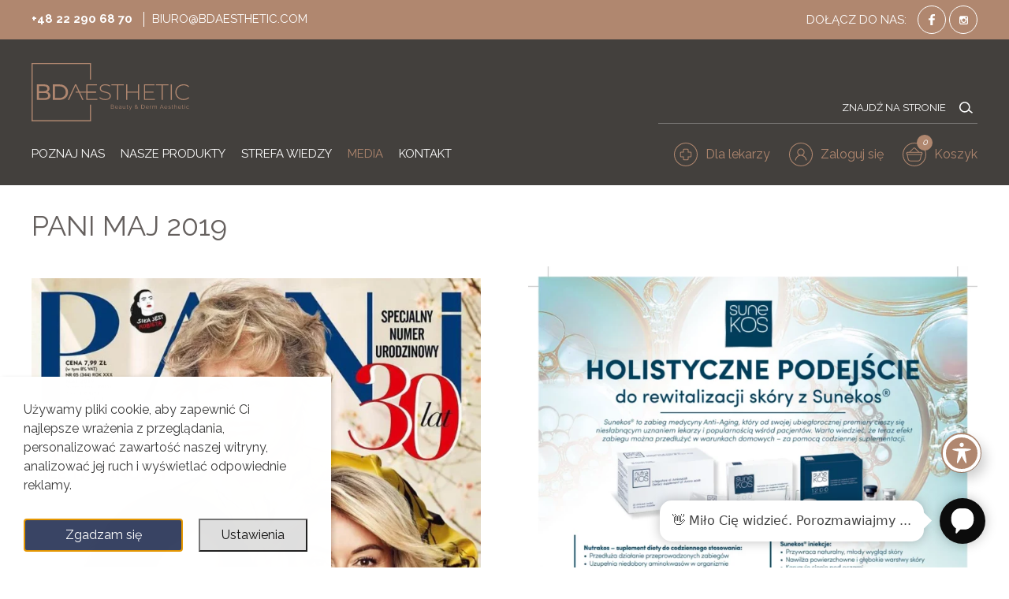

--- FILE ---
content_type: text/html; charset=UTF-8
request_url: https://bdaesthetic.com/pani-maj-2019/
body_size: 33583
content:
<!DOCTYPE html>
<html lang="pl">
<head>
	<title>PANI maj 2019 - BD Aesthetic - BD Aesthetic</title>
	<meta charset="utf-8">
	<meta http-equiv="X-UA-Compatible" content="IE=edge">
  	<meta name="viewport" content="width=device-width, initial-scale=1.0">
	<!--noptimize--><script id='fp_data_js' class="fupi_no_defer" type="text/javascript" data-no-defer="1" data-no-optimize="1" nowprocket>
			
			var FP = { 'fns' : {} },
				fp = {"loaded":[],"loading":[],"blocked_scripts":[],"waitlist":[],"actions":[],"observers":[],"tools":[],"vars":[],"notice":{"enabled":true,"display_notice":true,"priv_policy_update":false,"blur_page":false,"scroll_lock":false,"hidden":["decline_btn"],"shown":[],"preselected_switches":[],"optin_switches":false,"privacy_url":false,"iframe_caption_txt":"Ta zawarto\u015b\u0107 pochodzi z [[\u017ar\u00f3d\u0142o]]. Wy\u015bwietlaj\u0105c j\u0105, akceptujesz t\u0105 {{polityk\u0119 prywatno\u015bci}}.","iframe_btn_text":"Za\u0142aduj zawarto\u015b\u0107","toggle_selector":".fupi_show_cookie_notice, .fp_show_cookie_notice","mode":"optin"},"main":{"track_current_user":true,"is_pro":false,"is_customizer":false,"debug":false,"url":"https:\/\/bdaesthetic.com\/wp-content\/plugins\/full-picture-analytics-cookie-notice\/","bot_list":"none","server_method":"rest","magic_keyword":"tracking"},"track":{"intersections":"-200px 0px -200px 0px","dblclck_time":300,"track_scroll_min":200,"track_scroll_time":5,"formsubm_trackdelay":3,"link_click_delay":false,"reset_timer_on_anchor":false,"track404":false,"redirect404_url":false,"use_mutation_observer":false}},
				fpdata = {"user":{"role":"Visitor","logged_in":false},"page_type":"Wpis","content_id":56071,"page_title":"PANI maj 2019","page_id":56071,"published":"2022-05-18 16:40:58","author_name":"Media Media","terms":[{"name":"Media","slug":"media","parent":0,"taxonomy":"category"},{"name":"Sunekos","slug":"sunekos","parent":247,"taxonomy":"category"}]};fpdata.timezone = Intl.DateTimeFormat().resolvedOptions().timeZone;
fp.notice.vars = {};

(function (FP) {

	'use strict';

	var d = document,
		w = window;

	FP.getUrlParamByName = (name, url = false ) => {
		if ( ! url ) {
            url = window.location.search;
        } else {
            url = url.split('?')[1];
			if ( ! url ) return null;
        };
		// var match = RegExp('[?&]' + name + '=([^&]*)').exec(url);
		// return match && decodeURIComponent(match[1].replace(/\+/g, ' '));
		const queryString = url,
			urlParams = new URLSearchParams(queryString);
		return urlParams.get(name);
	};

	// BROKEN LINK TRACKING + REDIRECT TO A CUSTOM 404 PAGE
	if( fp.track.track404 && fpdata.page_type == "404" && ! FP.getUrlParamByName("broken_link_location") ){
		const location = fp.track.redirect404_url ? new URL( fp.track.redirect404_url ) : window.location;
		window.location = location + ( location.search ? "&" : "?" ) + "broken_link_location=" + ( document.referrer || "direct_traffic_or_unknown" ) + "&broken_link=" + window.location;
	}

	FP.setCookie = (name, value, days = 0, mins = 0, path = "/") => {
		var expires = "";
		if ( days > 0 || mins > 0 ) {
			var date = new Date();
			if (days > 0) {
				date.setTime(date.getTime() + days * 24 * 60 * 60 * 1000);
			} else {
				date.setTime(date.getTime() + mins * 60 * 1000);
			}
			expires = "; expires=" + date.toGMTString();
		};
		d.cookie = name + "=" + value + expires + "; path=" + path + "; sameSite=strict";
	};

	FP.readCookie = name => {
		var nameEQ = name + "=";
		var ca = d.cookie.split(';');
		for (var i = 0; i < ca.length; i++) {
			var c = ca[i];
			while (c.charAt(0) == ' ') {c = c.substring(1, c.length);}
			if (c.indexOf(nameEQ) == 0) return c.substring(nameEQ.length, c.length);
		};
		return null;
	};

	FP.nl2Arr = nl => nl ? [].slice.call(nl) : false;

	FP.findID = (e, c) => {
        if ( c === null ) return null;
        if ( !e ) return false;
        c = c || document;
        return c.getElementById(e);
    };

	FP.findAll = (e, c) => {
		if ( c === null ) return [];
		if ( ! e ) return false;
		c = c || document;
		return FP.nl2Arr(c.querySelectorAll(e));
	};
	
	FP.loadScript = scr_id => {
		
		let temp_script = FP.findID( scr_id + '_temp' ),
			new_script = document.createElement('script');

		new_script.innerHTML = temp_script.innerHTML;
		temp_script.parentNode.insertBefore(new_script, temp_script.nextSibling);
		temp_script.remove();

		fp.loaded.push( scr_id );
		if ( fp.main.debug ) console.log("[FP] 3rd party script loaded: " + scr_id);
	};

	FP.getRandomStr = ()=>{
		return ( Math.random() + 1 ).toString(36).substring(2);
	};

	FP.deleteCookie = name => { FP.setCookie(name, "", -1); };

    FP.getInner = function (vals, splitter = ".") {
        
        let args = Array.isArray(vals) ? vals : vals.split(splitter).map( arg => arg.trim() ),
            obj = window[args.shift()];

        for (var i = 0; i < args.length; i++) {
            var prop = args[i];
            if (! obj || ! obj.hasOwnProperty(prop)) return false;
            obj = obj[prop];
        };

        return obj;
    };

	FP.runFn = ( fn_name, args_arr ) => {
			
		let fn = FP.getInner( fn_name, "." );
		
		if ( fn ) {
			args_arr ? fn( ...args_arr ) : fn();
		} else {
			fp.waitlist[fn_name] = typeof args_arr === 'undefined' ? [] : args_arr;
		};
	};

	FP.enqueueFn = ( fn_name ) => {
		let fn = FP.getInner( fn_name, "." );
		if ( fp.waitlist[fn_name] ) fn( ...fp.waitlist[fn_name] );
	}

	FP.getScript = ( url, cb, attrs, type = 'script', fallback = false ) => {

		attrs = attrs || false;
		var s = "";

		if ( type == "img" ) {
			s = d.createElement('img');
			s.src = url;
		} else if ( type == "link" ) {
			s = d.createElement('link');
			s.href = url;
		} else {
			s = d.createElement('script')
			s.src = url;
			s.type = 'application/javascript';
		}

		s.onerror = ()=>{ 
			if ( fallback ) FP.getScript( fallback, cb, attrs, type );
		};

		if (attrs) {
			for (var key in attrs) {
				if ( key !== "/" ) s.setAttribute(key, attrs[key]);
			}
		}

		d.getElementsByTagName("head")[0].appendChild(s);
		if (cb) s.onload = cb;
	};

	FP.sendEvt = (evt_name, details_a) => {
        var details = details_a ? { 'detail' : details_a } : {},
            fp_event = new CustomEvent( evt_name, details );
        document.dispatchEvent(fp_event);
    };

	FP.prepareProduct = ( type, id, data ) => {
		
		if ( type !== "cart_item" ) fpdata.woo.products[id] = fpdata.woo.products[id] ? { ...fpdata.woo.products[id], ...data } : data;
		
		if ( type == 'single' || type == 'teaser' ) {

			// prepare products after all load
			if ( fp.vars.wooImpressTimeout ) clearTimeout( fp.vars.wooImpressTimeout );
			fp.vars.wooImpressTimeout = setTimeout( () => FP.runFn( "FP.fns.prepare_teaser_and_single" ), 200 );
		}
    };

	// Change the value of track_current_user to true if there is a cookie "fp_track_me"
	let track_me = FP.readCookie('fp_track_me');
	if ( track_me ) {
		fp.main.track_current_user = true;
	};

	// CHECK FOR BOT TRAFFIC
	// -- modified version of https://stackoverflow.com/a/65563155/7702522
	
	// BOT CHECK (instant)
	fpdata.is_robot = (() => {
		
		// SMALL list
		if ( fp.main.bot_list == "basic" ) {
			
			const robots = new RegExp([/bot/,/spider/,/crawl/,/APIs-Google/,/AdsBot/,/Googlebot/,/mediapartners/,/Google Favicon/,/FeedFetcher/,/Google-Read-Aloud/,/googleweblight/,/bingbot/,/yandex/,/baidu/,/duckduck/,/Yahoo Link Preview/,/ia_archiver/,/facebookexternalhit/,/pinterest\.combot/,/redditbot/,/slackbot/,/Twitterbot/,/WhatsApp/,/S[eE][mM]rushBot/].map((r) => r.source).join("|"),"i");

			return robots.test(navigator.userAgent);

		// BIG list
		} else if ( fp.main.bot_list == "big" ) {

			const robots = new RegExp([
				/Googlebot/, /AdsBot/, /Feedfetcher-Google/, /Mediapartners-Google/, /Mediapartners/, /APIs-Google/, 
				/Google-InspectionTool/, /Storebot-Google/, /GoogleOther/, /bingbot/, /Slurp/, /wget/, /LinkedInBot/, 
				/Python-urllib/, /python-requests/, /aiohttp/, /httpx/, /libwww-perl/, /httpunit/, /Nutch/, 
				/Go-http-client/, /phpcrawl/, /msnbot/, /jyxobot/, /FAST-WebCrawler/, /FAST Enterprise Crawler/, 
				/BIGLOTRON/, /Teoma/, /convera/, /seekbot/, /Gigabot/, /Gigablast/, /exabot/, /ia_archiver/, 
				/GingerCrawler/, /webmon/, /HTTrack/, /grub\.org/, /UsineNouvelleCrawler/, /antibot/, 
				/netresearchserver/, /speedy/, /fluffy/, /findlink/, /msrbot/, /panscient/, /yacybot/, /AISearchBot/, 
				/ips-agent/, /tagoobot/, /MJ12bot/, /woriobot/, /yanga/, /buzzbot/, /mlbot/, /yandex\.combots/, 
				/purebot/, /Linguee Bot/, /CyberPatrol/, /voilabot/, /Baiduspider/, /citeseerxbot/, /spbot/, 
				/twengabot/, /postrank/, /Turnitin/, /scribdbot/, /page2rss/, /sitebot/, /linkdex/, /Adidxbot/, 
				/ezooms/, /dotbot/, /Mail\.RU_Bot/, /discobot/, /heritrix/, /findthatfile/, /europarchive\.org/, 
				/NerdByNature\.Bot/, /sistrix crawler/, /Ahrefs/, /fuelbot/, /CrunchBot/, /IndeedBot/, 
				/mappydata/, /woobot/, /ZoominfoBot/, /PrivacyAwareBot/, /Multiviewbot/, /SWIMGBot/, /Grobbot/, 
				/eright/, /Apercite/, /semanticbot/, /Aboundex/, /domaincrawler/, /wbsearchbot/, /summify/, /CCBot/, 
				/edisterbot/, /SeznamBot/, /ec2linkfinder/, /gslfbot/, /aiHitBot/, /intelium_bot/, 
				/facebookexternalhit/, /Yeti/, /RetrevoPageAnalyzer/, /lb-spider/, /Sogou/, /lssbot/, /careerbot/, 
				/wotbox/, /wocbot/, /ichiro/, /DuckDuckBot/, /lssrocketcrawler/, /drupact/, /webcompanycrawler/, 
				/acoonbot/, /openindexspider/, /gnam gnam spider/, /web-archive-net\.com\.bot/, /backlinkcrawler/, 
				/coccoc/, /integromedb/, /content crawler spider/, /toplistbot/, /it2media-domain-crawler/, 
				/ip-web-crawler\.com/, /siteexplorer\.info/, /elisabot/, /proximic/, /changedetection/, /arabot/, 
				/WeSEE:Search/, /niki-bot/, /CrystalSemanticsBot/, /rogerbot/, /360Spider/, /psbot/, 
				/InterfaxScanBot/, /CC Metadata Scaper/, /g00g1e\.net/, /GrapeshotCrawler/, /urlappendbot/, 
				/brainobot/, /fr-crawler/, /binlar/, /SimpleCrawler/, /Twitterbot/, /cXensebot/, /smtbot/, 
				/bnf\.fr_bot/, /A6-Indexer/, /ADmantX/, /Facebot/, /OrangeBot/, /memorybot/, /AdvBot/, 
				/MegaIndex/, /SemanticScholarBot/, /ltx71/, /nerdybot/, /xovibot/, /BUbiNG/, /Qwantify/, 
				/archive\.org_bot/, /Applebot/, /TweetmemeBot/, /crawler4j/, /findxbot/, /SemrushBot/, 
				/yoozBot/, /lipperhey/, /Y!J/, /Domain Re-Animator Bot/, /AddThis/, /Screaming Frog SEO Spider/, 
				/MetaURI/, /Scrapy/, /Livelapbot/, /OpenHoseBot/, /CapsuleChecker/, /collection@infegy\.com/, 
				/IstellaBot/, /DeuSu/, /betaBot/, /Cliqzbot/, /MojeekBot/, /netEstate NE Crawler/, 
				/SafeSearch microdata crawler/, /Gluten Free Crawler/, /Sonic/, /Sysomos/, /Trove/, /deadlinkchecker/, 
				/Slack-ImgProxy/, /Embedly/, /RankActiveLinkBot/, /iskanie/, /SafeDNSBot/, /SkypeUriPreview/, 
				/Veoozbot/, /Slackbot/, /redditbot/, /datagnionbot/, /Google-Adwords-Instant/, /adbeat_bot/, 
				/WhatsApp/, /contxbot/, /pinterest\.combot/, /electricmonk/, /GarlikCrawler/, /BingPreview/, 
				/vebidoobot/, /FemtosearchBot/, /Yahoo Link Preview/, /MetaJobBot/, /DomainStatsBot/, /mindUpBot/, 
				/Daum/, /Jugendschutzprogramm-Crawler/, /Xenu Link Sleuth/, /Pcore-HTTP/, /moatbot/, /KosmioBot/, 
				/pingdom/, /AppInsights/, /PhantomJS/, /Gowikibot/, /PiplBot/, /Discordbot/, /TelegramBot/, 
				/Jetslide/, /newsharecounts/, /James BOT/, /Barkrowler/, /TinEye/, /SocialRankIOBot/, 
				/trendictionbot/, /Ocarinabot/, /epicbot/, /Primalbot/, /DuckDuckGo-Favicons-Bot/, /GnowitNewsbot/, 
				/Leikibot/, /LinkArchiver/, /YaK/, /PaperLiBot/, /Digg Deeper/, /dcrawl/, /Snacktory/, /AndersPinkBot/, 
				/Fyrebot/, /EveryoneSocialBot/, /Mediatoolkitbot/, /Luminator-robots/, /ExtLinksBot/, /SurveyBot/, 
				/NING/, /okhttp/, /Nuzzel/, /omgili/, /PocketParser/, /YisouSpider/, /um-LN/, /ToutiaoSpider/, 
				/MuckRack/, /Jamie's Spider/, /AHC/, /NetcraftSurveyAgent/, /Laserlikebot/, /^Apache-HttpClient/, 
				/AppEngine-Google/, /Jetty/, /Upflow/, /Thinklab/, /Traackr\.com/, /Twurly/, /Mastodon/, /http_get/, 
				/DnyzBot/, /botify/, /007ac9 Crawler/, /BehloolBot/, /BrandVerity/, /check_http/, /BDCbot/, 
				/ZumBot/, /EZID/, /ICC-Crawler/, /ArchiveBot/, /^LCC /, /filterdb\.iss\.netcrawler/, /BLP_bbot/, 
				/BomboraBot/, /Buck/, /Companybook-Crawler/, /Genieo/, /magpie-crawler/, /MeltwaterNews/,
				/Moreover/,/newspaper/,/ScoutJet/,/sentry/,/StorygizeBot/,/UptimeRobot/,/OutclicksBot/,
				/seoscanners/,/Hatena/,/Google Web Preview/,/MauiBot/,/AlphaBot/,/SBL-BOT/,/IAS crawler/,
				/adscanner/,/Netvibes/,/acapbot/,/Baidu-YunGuanCe/,/bitlybot/,/blogmuraBot/,/Bot\.AraTurka\.com/,
				/bot-pge\.chlooe\.com/,/BoxcarBot/,/BTWebClient/,/ContextAd Bot/,/Digincore bot/,/Disqus/,/Feedly/,
				/Fetch/,/Fever/,/Flamingo_SearchEngine/,/FlipboardProxy/,/g2reader-bot/,/G2 Web Services/,/imrbot/,
				/K7MLWCBot/,/Kemvibot/,/Landau-Media-Spider/,/linkapediabot/,/vkShare/,/Siteimprove\.com/,/BLEXBot/,
				/DareBoost/,/ZuperlistBot/,/Miniflux/,/Feedspot/,/Diffbot/,/SEOkicks/,/tracemyfile/,/Nimbostratus-Bot/,
				/zgrab/,/PR-CY\.RU/,/AdsTxtCrawler/,/Datafeedwatch/,/Zabbix/,/TangibleeBot/,/google-xrawler/,/axios/,
				/Amazon CloudFront/,/Pulsepoint/,/CloudFlare-AlwaysOnline/,/Google-Structured-Data-Testing-Tool/,
				/WordupInfoSearch/,/WebDataStats/,/HttpUrlConnection/,/Seekport Crawler/,/ZoomBot/,/VelenPublicWebCrawler/,
				/MoodleBot/,/jpg-newsbot/,/outbrain/,/W3C_Validator/,/Validator\.nu/,/W3C-checklink/,/W3C-mobileOK/,
				/W3C_I18n-Checker/,/FeedValidator/,/W3C_CSS_Validator/,/W3C_Unicorn/,/Google-PhysicalWeb/,/Blackboard/,
				/ICBot/,/BazQux/,/Twingly/,/Rivva/,/Experibot/,/awesomecrawler/,/Dataprovider\.com/,/GroupHigh/,
				/theoldreader\.com/,/AnyEvent/,/Uptimebot\.org/,/Nmap Scripting Engine/,/2ip\.ru/,/Clickagy/,
				/Caliperbot/,/MBCrawler/,/online-webceo-bot/,/B2B Bot/,/AddSearchBot/,/Google Favicon/,/HubSpot/,
				/Chrome-Lighthouse/,/HeadlessChrome/,/CheckMarkNetwork/,/www\.uptime\.com/,/Streamline3Bot/,/serpstatbot/,
				/MixnodeCache/,/^curl/,/SimpleScraper/,/RSSingBot/,/Jooblebot/,/fedoraplanet/,/Friendica/,/NextCloud/,
				/Tiny Tiny RSS/,/RegionStuttgartBot/,/Bytespider/,/Datanyze/,/Google-Site-Verification/,/TrendsmapResolver/,
				/tweetedtimes/,/NTENTbot/,/Gwene/,/SimplePie/,/SearchAtlas/,/Superfeedr/,/feedbot/,/UT-Dorkbot/,/Amazonbot/,
				/SerendeputyBot/,/Eyeotabot/,/officestorebot/,/Neticle Crawler/,/SurdotlyBot/,/LinkisBot/,/AwarioSmartBot/,
				/AwarioRssBot/,/RyteBot/,/FreeWebMonitoring SiteChecker/,/AspiegelBot/,/NAVER Blog Rssbot/,/zenback bot/,
				/SentiBot/,/Domains Project/,/Pandalytics/,/VKRobot/,/bidswitchbot/,/tigerbot/,/NIXStatsbot/,/Atom Feed Robot/,
				/curebot/,/PagePeeker/,/Vigil/,/rssbot/,/startmebot/,/JobboerseBot/,/seewithkids/,/NINJA bot/,/Cutbot/,
				/BublupBot/,/BrandONbot/,/RidderBot/,/Taboolabot/,/Dubbotbot/,/FindITAnswersbot/,/infoobot/,/Refindbot/,
				/BlogTraffic\d\.\d+ Feed-Fetcher/,/SeobilityBot/,/Cincraw/,/Dragonbot/,/VoluumDSP-content-bot/,/FreshRSS/,
				/BitBot/,/^PHP-Curl-Class/,/Google-Certificates-Bridge/,/centurybot/,/Viber/,/e\.ventures Investment Crawler/,
				/evc-batch/,/PetalBot/,/virustotal/,/(^| )PTST/,/minicrawler/,/Cookiebot/,/trovitBot/,/seostar\.co/,/IonCrawl/,
				/Uptime-Kuma/,/SeekportBot/,/FreshpingBot/,/Feedbin/,/CriteoBot/,/Snap URL Preview Service/,/Better Uptime Bot/,
				/RuxitSynthetic/,/Google-Read-Aloud/,/ValveSteam/,/OdklBot/,/GPTBot/,/ChatGPT-User/,/YandexRenderResourcesBot/,
				/LightspeedSystemsCrawler/,/ev-crawler/,/BitSightBot/,/woorankreview/,/Google-Safety/,/AwarioBot/,/DataForSeoBot/,
				/Linespider/,/WellKnownBot/,/A Patent Crawler/,/StractBot/,/search\.marginalia\.nu/,/YouBot/,/Nicecrawler/,/Neevabot/,
				/BrightEdge Crawler/,/SiteCheckerBotCrawler/,/TombaPublicWebCrawler/,/CrawlyProjectCrawler/,/KomodiaBot/,/KStandBot/,
				/CISPA Webcrawler/,/MTRobot/,/hyscore\.io/,/AlexandriaOrgBot/,/2ip bot/,/Yellowbrandprotectionbot/,/SEOlizer/,
				/vuhuvBot/,/INETDEX-BOT/,/Synapse/,/t3versionsBot/,/deepnoc/,/Cocolyzebot/,/hypestat/,/ReverseEngineeringBot/,
				/sempi\.tech/,/Iframely/,/MetaInspector/,/node-fetch/,/lkxscan/,/python-opengraph/,/OpenGraphCheck/,
				/developers\.google\.com\+websnippet/,/SenutoBot/,/MaCoCu/,/NewsBlur/,/inoreader/,/NetSystemsResearch/,/PageThing/,
				/WordPress/,/PhxBot/,/ImagesiftBot/,/Expanse/,/InternetMeasurement/,/^BW/,/GeedoBot/,/Audisto Crawler/,
				/PerplexityBot/,/claudebot/,/Monsidobot/,/GroupMeBot/].map((r) => r.source).join("|"),"i");

				return robots.test(navigator.userAgent);

		} else {
			return false;
		};
	})();

	// GENERATE A RANDOM STRING FOR VARIOUS USES
	fp.random = FP.getRandomStr(7);

	// SET INITIAL GTAG, GTM AND MS ADS STUFF

	// First, we set the dataLayers for GA, GAds and MS Ads

	window.dataLayer = window.dataLayer || [];
	window.gtag = function(){window.dataLayer.push(arguments);}
	window.uetq = window.uetq || [];
	
	// next, we set a separate GTM DataLayer if it has DL Protection enabled

	if ( fp.gtm ) {
		fp.gtm.datalayer = ! fp.gtm.datalayer || fp.gtm.datalayer == "default" ? "dataLayer" : "fupi_dataLayer";
		if ( fp.gtm.datalayer == "fupi_dataLayer" ){
			window[fp.gtm.datalayer] = window[fp.gtm.datalayer] || [];
			window.fupi_gtm_gtag = function(){window[fp.gtm.datalayer].push(arguments);} // gtag used for consents
		}
	};

	// UPDATE COOKIE DATA - fupi_cookies and fpdata.cookies

	let magic_keyw = FP.getUrlParamByName( fp.main.magic_keyword ),
		ga4_debug = FP.getUrlParamByName("ga4_debug"),
		cookies = FP.readCookie('fp_cookie');
	
	cookies = cookies ? JSON.parse(cookies) : false;

	fpdata.cookies = false;

	if ( magic_keyw && magic_keyw == 'off' ){

		var updated_cookies = { 'stats' : false, 'personalisation' : false, 'marketing' : false, 'disabled' : true };

		fp.main.track_current_user = false;
		FP.setCookie('fp_cookie', JSON.stringify(updated_cookies), 7300 );
		fpdata.cookies = updated_cookies;

	} else if ( ga4_debug ){

		if ( ga4_debug == 'on' ) {
			
			var updated_cookies = { 'stats' : true, 'personalisation' : true, 'marketing' : true, 'disabled' : false, 'ga4_debug' : 'on' };
	
			if ( cookies && cookies.pp_pub ) updated_cookies.pp_pub = cookies.pp_pub;
			if ( cookies && cookies.tools ) updated_cookies.tools = cookies.tools;
	
			FP.setCookie('fp_cookie', JSON.stringify(updated_cookies), 7300 );
			fpdata.cookies = updated_cookies;

		} else if ( ga4_debug == 'off' ) {
			var updated_cookies = { 'stats' : true, 'personalisation' : true, 'marketing' : true, 'disabled' : false };
	
			if ( cookies && cookies.pp_pub ) updated_cookies.pp_pub = cookies.pp_pub;
			if ( cookies && cookies.tools ) updated_cookies.tools = cookies.tools;
	
			FP.setCookie('fp_cookie', JSON.stringify(updated_cookies), 7300 );
			fpdata.cookies = updated_cookies;
		}

	} else if ( FP.getUrlParamByName("reset_cookies") || ( magic_keyw && ( magic_keyw == 'reset' || magic_keyw == 'on' ) ) ){

		FP.deleteCookie('fp_cookie');

	} else {

		var changed = false;

		if ( cookies ) {
			if ( cookies.disabled ) {

				var updated_cookies = { 'stats' : false, 'personalisation' : false, 'marketing' : false, 'disabled' : true };
				
				fp.main.track_current_user = false;
				FP.setCookie('fp_cookie', JSON.stringify(updated_cookies), 7300 );
				fpdata.cookies = updated_cookies;

			} else if ( fp.notice ) {

				// ask for consent again

				if ( ! fp.notice.dont_ask_again ) {

					if ( fp.notice.priv_policy_update ) {
						if ( ! cookies.pp_pub || cookies.pp_pub != fp.notice.priv_policy_update ) changed = true;
					}
					
					if ( fp.tools ){
						if ( ! cookies.tools || ! fp.tools.every( id => cookies.tools.includes(id) ) ) changed = true;
					}
				}
		
				if ( changed ) {
					FP.deleteCookie('fp_cookie');
				} else {
					fpdata.cookies = cookies;
					if ( fpdata.cookies.disabled ) fp.main.track_current_user = false;
				}
			}
		}
	}

	//
	// CONSENT BANNER 
	//
	
	if ( fp.main.track_current_user && ! fp.main.is_customizer && fp.notice.enabled && ! fpdata.cookies && fp.notice.display_notice ) {
		
		// BLUR BACKGROUND
		if ( fp.notice.blur_page ) {
			document.getElementsByTagName( 'html' )[0].classList.add('fupi_blur');
		}
		
		// LOCK PAGESCROLL
		if ( fp.notice.scroll_lock ) {
			document.getElementsByTagName( 'html' )[0].classList.add('fupi_scroll_lock');
		}
	}

	FP.updateConsents = () => {

		if ( fp.vars.use_other_cmp ) return;

		if ( fp.main.debug ) console.log('[FP] Updating consents');
		
		// if the user made a choice in the past
		if ( fpdata.cookies ){
			fpdata.consents = {
				'can_track_stats' : fpdata.cookies.stats || false,
				'can_track_pers' : fpdata.cookies.personalisation || false,
				'can_track_market' : fpdata.cookies.marketing || false,
			};

		// if no choice was made in the past
		} else {
			
			// deny all if consent banner is in optin mode
			if ( fp.notice.enabled && fp.notice.mode == "optin" ) {
				fpdata.consents = {
					'can_track_stats' : false,
					'can_track_pers' : false,
					'can_track_market' : false,
				}
			
			// agree to all if consent banner is disabled or we are in optout or notification mode
			} else {
			 	fpdata.consents = {
					'can_track_stats' : true,
					'can_track_pers' : true,
					'can_track_market' : true,
				}
			}
		}

		if ( ! fp.main.is_customizer ) {

			// set MS Ads consent
			
			window.uetq.push( "consent", "default", {
				"ad_storage": "denied"
			});
			
			if ( fpdata.cookies ){
				if ( fpdata.cookies.stats && fpdata.cookies.marketing ) {
					window.uetq.push( "consent", "update", {
						"ad_storage": "granted"
					});
				}
			} else {
				if ( ! ( fp.notice.enabled && fp.notice.mode == "optin" ) ) {
					window.uetq.push( "consent", "update", {
						"ad_storage": "granted"
					});
				}
			}
			
			// Set GTAG consents

			["gtag", "fupi_gtm_gtag"].forEach( tag_name => {

				if ( tag_name == "fupi_gtm_gtag" && ! window.fupi_gtm_gtag ) return;

				// set defaults to denied

				window[tag_name]("consent", "default", {
					"ad_storage": "denied",
					"ad_user_data" : "denied",
					"ad_personalization" : "denied",
					"analytics_storage": "denied",
					"personalization_storage": "denied",
					"functionality_storage": "denied",
					"security_storage": "granted",
				});

				// update if the user made a choice in the past
				if ( fpdata.cookies ){
					
					window[tag_name]("consent", "update", {
						"ad_storage": fpdata.cookies.marketing ? "granted" : "denied",
						"ad_user_data" : fpdata.cookies.marketing ? "granted" : "denied",
						"ad_personalization" : fpdata.cookies.marketing ? "granted" : "denied",
						"analytics_storage": fpdata.cookies.stats ? "granted" : "denied",
						"personalization_storage": fpdata.cookies.personalisation ? "granted" : "denied",
						"functionality_storage": fpdata.cookies.personalisation ? "granted" : "denied",
						"security_storage": "granted",
					});
					
					if ( fp.main.debug ) console.log("[FP] Google consents set to user choices");
				
				// if no choice was made in the past
				} else {
					
					// agree to all if consent banner is disabled or is in optout or notification mode
					if ( ! ( fp.notice.enabled && fp.notice.mode == "optin" ) ) {
						
						window[tag_name]("consent", "update", {
							"ad_storage": "granted",
							"ad_user_data" : "granted",
							"ad_personalization" : "granted",
							"analytics_storage": "granted",
							"personalization_storage": "granted",
							"functionality_storage": "granted",
							"security_storage": "granted",
						});
					
						if ( fp.main.debug ) console.log("[FP] All Google consents granted");
					};
				}
			} );
			
			// we set URL Passthrough for standard GTAG
			if ( fp?.gtag?.url_passthrough && fp.notice.enabled && ( fp.notice.mode == "optin" || fp.notice.mode == "optout" ) ) {
				window.gtag("set", "url_passthrough", true);
			};
		}
    }
	
	let uses_geo = false;

	FP.postToServer = ( event_data_a, cb = false ) => {

		if ( fpdata.is_robot ) return;
		if ( fp.main.debug ) console.log( "[FP] Posting to server", event_data_a );

		let fetch_url = fp.main.server_method == "rest" ? "/index.php?rest_route=/fupi/v1/sender" : "/wp-admin/admin-ajax.php?action=fupi_ajax";

		if ( fp.main.debug || event_data_a[0][0] == 'cdb') {
		
			fetch( fetch_url, {
				method: "POST",
				body: JSON.stringify( event_data_a ),
				credentials: 'same-origin',
				headers: {
					"Content-type": "application/json; charset=UTF-8",
					// "X-WP-Nonce": fp_nonce
				}
			})
			.then((response) => response.json())
			.then((json) => {
				if ( cb ) { 
					cb(json);
				} else {
					console.log( "[FP] Server response", json);
				}
			});

		} else {

			fetch( fetch_url, {
				method: "POST",
				credentials: 'same-origin',
				body: JSON.stringify( event_data_a ),
				headers: {
					"Content-type": "application/json; charset=UTF-8",
					// "X-WP-Nonce": fp_nonce
				}
			});
		}
	};

	if ( ! uses_geo ) {
		fpdata.country = 'unknown';
		FP.updateConsents();
		fp.ready = true;
	}

})(FP);</script><!--/noptimize--><meta name='robots' content='index, follow, max-image-preview:large, max-snippet:-1, max-video-preview:-1' />
	<style>img:is([sizes="auto" i], [sizes^="auto," i]) { contain-intrinsic-size: 3000px 1500px }</style>
	
	<!-- This site is optimized with the Yoast SEO plugin v25.9 - https://yoast.com/wordpress/plugins/seo/ -->
	<link rel="canonical" href="https://bdaesthetic.com/pani-maj-2019/" />
	<meta property="og:locale" content="pl_PL" />
	<meta property="og:type" content="article" />
	<meta property="og:title" content="PANI maj 2019 - BD Aesthetic" />
	<meta property="og:url" content="https://bdaesthetic.com/pani-maj-2019/" />
	<meta property="og:site_name" content="BD Aesthetic" />
	<meta property="article:published_time" content="2022-05-18T14:40:58+00:00" />
	<meta property="article:modified_time" content="2022-07-07T21:26:35+00:00" />
	<meta property="og:image" content="https://bdaesthetic.com/wp-content/uploads/2022/07/PANI-maj-2019-okladka.jpg" />
	<meta property="og:image:width" content="819" />
	<meta property="og:image:height" content="1024" />
	<meta property="og:image:type" content="image/jpeg" />
	<meta name="author" content="Media Media" />
	<meta name="twitter:card" content="summary_large_image" />
	<meta name="twitter:label1" content="Napisane przez" />
	<meta name="twitter:data1" content="Media Media" />
	<script type="application/ld+json" class="yoast-schema-graph">{"@context":"https://schema.org","@graph":[{"@type":"WebPage","@id":"https://bdaesthetic.com/pani-maj-2019/","url":"https://bdaesthetic.com/pani-maj-2019/","name":"PANI maj 2019 - BD Aesthetic","isPartOf":{"@id":"https://bdaesthetic.com/#website"},"primaryImageOfPage":{"@id":"https://bdaesthetic.com/pani-maj-2019/#primaryimage"},"image":{"@id":"https://bdaesthetic.com/pani-maj-2019/#primaryimage"},"thumbnailUrl":"https://bdaesthetic.com/wp-content/uploads/2022/07/PANI-maj-2019-okladka.jpg","datePublished":"2022-05-18T14:40:58+00:00","dateModified":"2022-07-07T21:26:35+00:00","author":{"@id":"https://bdaesthetic.com/#/schema/person/b841c2749e4eb60e576bf2134e5ebb8a"},"breadcrumb":{"@id":"https://bdaesthetic.com/pani-maj-2019/#breadcrumb"},"inLanguage":"pl-PL","potentialAction":[{"@type":"ReadAction","target":["https://bdaesthetic.com/pani-maj-2019/"]}]},{"@type":"ImageObject","inLanguage":"pl-PL","@id":"https://bdaesthetic.com/pani-maj-2019/#primaryimage","url":"https://bdaesthetic.com/wp-content/uploads/2022/07/PANI-maj-2019-okladka.jpg","contentUrl":"https://bdaesthetic.com/wp-content/uploads/2022/07/PANI-maj-2019-okladka.jpg","width":819,"height":1024},{"@type":"BreadcrumbList","@id":"https://bdaesthetic.com/pani-maj-2019/#breadcrumb","itemListElement":[{"@type":"ListItem","position":1,"name":"Strona główna","item":"https://bdaesthetic.com/"},{"@type":"ListItem","position":2,"name":"PANI maj 2019"}]},{"@type":"WebSite","@id":"https://bdaesthetic.com/#website","url":"https://bdaesthetic.com/","name":"BD Aesthetic","description":"Beauty Derm Aesthetic Dermatologia Estetyczna","potentialAction":[{"@type":"SearchAction","target":{"@type":"EntryPoint","urlTemplate":"https://bdaesthetic.com/?s={search_term_string}"},"query-input":{"@type":"PropertyValueSpecification","valueRequired":true,"valueName":"search_term_string"}}],"inLanguage":"pl-PL"},{"@type":"Person","@id":"https://bdaesthetic.com/#/schema/person/b841c2749e4eb60e576bf2134e5ebb8a","name":"Media Media"}]}</script>
	<!-- / Yoast SEO plugin. -->


<script type='application/javascript'  id='pys-version-script'>console.log('PixelYourSite Free version 11.1.5.1');</script>
<link rel='dns-prefetch' href='//fonts.googleapis.com' />
<link rel='stylesheet' id='woosb-blocks-css' href='https://bdaesthetic.com/wp-content/plugins/woo-product-bundle/assets/css/blocks.css?ver=8.3.3' media='all' />
<link rel='stylesheet' id='wp-block-library-css' href='https://bdaesthetic.com/wp-includes/css/dist/block-library/style.min.css?ver=6.8.3' media='all' />
<style id='classic-theme-styles-inline-css'>
/*! This file is auto-generated */
.wp-block-button__link{color:#fff;background-color:#32373c;border-radius:9999px;box-shadow:none;text-decoration:none;padding:calc(.667em + 2px) calc(1.333em + 2px);font-size:1.125em}.wp-block-file__button{background:#32373c;color:#fff;text-decoration:none}
</style>
<style id='global-styles-inline-css'>
:root{--wp--preset--aspect-ratio--square: 1;--wp--preset--aspect-ratio--4-3: 4/3;--wp--preset--aspect-ratio--3-4: 3/4;--wp--preset--aspect-ratio--3-2: 3/2;--wp--preset--aspect-ratio--2-3: 2/3;--wp--preset--aspect-ratio--16-9: 16/9;--wp--preset--aspect-ratio--9-16: 9/16;--wp--preset--color--black: #000000;--wp--preset--color--cyan-bluish-gray: #abb8c3;--wp--preset--color--white: #ffffff;--wp--preset--color--pale-pink: #f78da7;--wp--preset--color--vivid-red: #cf2e2e;--wp--preset--color--luminous-vivid-orange: #ff6900;--wp--preset--color--luminous-vivid-amber: #fcb900;--wp--preset--color--light-green-cyan: #7bdcb5;--wp--preset--color--vivid-green-cyan: #00d084;--wp--preset--color--pale-cyan-blue: #8ed1fc;--wp--preset--color--vivid-cyan-blue: #0693e3;--wp--preset--color--vivid-purple: #9b51e0;--wp--preset--gradient--vivid-cyan-blue-to-vivid-purple: linear-gradient(135deg,rgba(6,147,227,1) 0%,rgb(155,81,224) 100%);--wp--preset--gradient--light-green-cyan-to-vivid-green-cyan: linear-gradient(135deg,rgb(122,220,180) 0%,rgb(0,208,130) 100%);--wp--preset--gradient--luminous-vivid-amber-to-luminous-vivid-orange: linear-gradient(135deg,rgba(252,185,0,1) 0%,rgba(255,105,0,1) 100%);--wp--preset--gradient--luminous-vivid-orange-to-vivid-red: linear-gradient(135deg,rgba(255,105,0,1) 0%,rgb(207,46,46) 100%);--wp--preset--gradient--very-light-gray-to-cyan-bluish-gray: linear-gradient(135deg,rgb(238,238,238) 0%,rgb(169,184,195) 100%);--wp--preset--gradient--cool-to-warm-spectrum: linear-gradient(135deg,rgb(74,234,220) 0%,rgb(151,120,209) 20%,rgb(207,42,186) 40%,rgb(238,44,130) 60%,rgb(251,105,98) 80%,rgb(254,248,76) 100%);--wp--preset--gradient--blush-light-purple: linear-gradient(135deg,rgb(255,206,236) 0%,rgb(152,150,240) 100%);--wp--preset--gradient--blush-bordeaux: linear-gradient(135deg,rgb(254,205,165) 0%,rgb(254,45,45) 50%,rgb(107,0,62) 100%);--wp--preset--gradient--luminous-dusk: linear-gradient(135deg,rgb(255,203,112) 0%,rgb(199,81,192) 50%,rgb(65,88,208) 100%);--wp--preset--gradient--pale-ocean: linear-gradient(135deg,rgb(255,245,203) 0%,rgb(182,227,212) 50%,rgb(51,167,181) 100%);--wp--preset--gradient--electric-grass: linear-gradient(135deg,rgb(202,248,128) 0%,rgb(113,206,126) 100%);--wp--preset--gradient--midnight: linear-gradient(135deg,rgb(2,3,129) 0%,rgb(40,116,252) 100%);--wp--preset--font-size--small: 13px;--wp--preset--font-size--medium: 20px;--wp--preset--font-size--large: 36px;--wp--preset--font-size--x-large: 42px;--wp--preset--spacing--20: 0.44rem;--wp--preset--spacing--30: 0.67rem;--wp--preset--spacing--40: 1rem;--wp--preset--spacing--50: 1.5rem;--wp--preset--spacing--60: 2.25rem;--wp--preset--spacing--70: 3.38rem;--wp--preset--spacing--80: 5.06rem;--wp--preset--shadow--natural: 6px 6px 9px rgba(0, 0, 0, 0.2);--wp--preset--shadow--deep: 12px 12px 50px rgba(0, 0, 0, 0.4);--wp--preset--shadow--sharp: 6px 6px 0px rgba(0, 0, 0, 0.2);--wp--preset--shadow--outlined: 6px 6px 0px -3px rgba(255, 255, 255, 1), 6px 6px rgba(0, 0, 0, 1);--wp--preset--shadow--crisp: 6px 6px 0px rgba(0, 0, 0, 1);}:where(.is-layout-flex){gap: 0.5em;}:where(.is-layout-grid){gap: 0.5em;}body .is-layout-flex{display: flex;}.is-layout-flex{flex-wrap: wrap;align-items: center;}.is-layout-flex > :is(*, div){margin: 0;}body .is-layout-grid{display: grid;}.is-layout-grid > :is(*, div){margin: 0;}:where(.wp-block-columns.is-layout-flex){gap: 2em;}:where(.wp-block-columns.is-layout-grid){gap: 2em;}:where(.wp-block-post-template.is-layout-flex){gap: 1.25em;}:where(.wp-block-post-template.is-layout-grid){gap: 1.25em;}.has-black-color{color: var(--wp--preset--color--black) !important;}.has-cyan-bluish-gray-color{color: var(--wp--preset--color--cyan-bluish-gray) !important;}.has-white-color{color: var(--wp--preset--color--white) !important;}.has-pale-pink-color{color: var(--wp--preset--color--pale-pink) !important;}.has-vivid-red-color{color: var(--wp--preset--color--vivid-red) !important;}.has-luminous-vivid-orange-color{color: var(--wp--preset--color--luminous-vivid-orange) !important;}.has-luminous-vivid-amber-color{color: var(--wp--preset--color--luminous-vivid-amber) !important;}.has-light-green-cyan-color{color: var(--wp--preset--color--light-green-cyan) !important;}.has-vivid-green-cyan-color{color: var(--wp--preset--color--vivid-green-cyan) !important;}.has-pale-cyan-blue-color{color: var(--wp--preset--color--pale-cyan-blue) !important;}.has-vivid-cyan-blue-color{color: var(--wp--preset--color--vivid-cyan-blue) !important;}.has-vivid-purple-color{color: var(--wp--preset--color--vivid-purple) !important;}.has-black-background-color{background-color: var(--wp--preset--color--black) !important;}.has-cyan-bluish-gray-background-color{background-color: var(--wp--preset--color--cyan-bluish-gray) !important;}.has-white-background-color{background-color: var(--wp--preset--color--white) !important;}.has-pale-pink-background-color{background-color: var(--wp--preset--color--pale-pink) !important;}.has-vivid-red-background-color{background-color: var(--wp--preset--color--vivid-red) !important;}.has-luminous-vivid-orange-background-color{background-color: var(--wp--preset--color--luminous-vivid-orange) !important;}.has-luminous-vivid-amber-background-color{background-color: var(--wp--preset--color--luminous-vivid-amber) !important;}.has-light-green-cyan-background-color{background-color: var(--wp--preset--color--light-green-cyan) !important;}.has-vivid-green-cyan-background-color{background-color: var(--wp--preset--color--vivid-green-cyan) !important;}.has-pale-cyan-blue-background-color{background-color: var(--wp--preset--color--pale-cyan-blue) !important;}.has-vivid-cyan-blue-background-color{background-color: var(--wp--preset--color--vivid-cyan-blue) !important;}.has-vivid-purple-background-color{background-color: var(--wp--preset--color--vivid-purple) !important;}.has-black-border-color{border-color: var(--wp--preset--color--black) !important;}.has-cyan-bluish-gray-border-color{border-color: var(--wp--preset--color--cyan-bluish-gray) !important;}.has-white-border-color{border-color: var(--wp--preset--color--white) !important;}.has-pale-pink-border-color{border-color: var(--wp--preset--color--pale-pink) !important;}.has-vivid-red-border-color{border-color: var(--wp--preset--color--vivid-red) !important;}.has-luminous-vivid-orange-border-color{border-color: var(--wp--preset--color--luminous-vivid-orange) !important;}.has-luminous-vivid-amber-border-color{border-color: var(--wp--preset--color--luminous-vivid-amber) !important;}.has-light-green-cyan-border-color{border-color: var(--wp--preset--color--light-green-cyan) !important;}.has-vivid-green-cyan-border-color{border-color: var(--wp--preset--color--vivid-green-cyan) !important;}.has-pale-cyan-blue-border-color{border-color: var(--wp--preset--color--pale-cyan-blue) !important;}.has-vivid-cyan-blue-border-color{border-color: var(--wp--preset--color--vivid-cyan-blue) !important;}.has-vivid-purple-border-color{border-color: var(--wp--preset--color--vivid-purple) !important;}.has-vivid-cyan-blue-to-vivid-purple-gradient-background{background: var(--wp--preset--gradient--vivid-cyan-blue-to-vivid-purple) !important;}.has-light-green-cyan-to-vivid-green-cyan-gradient-background{background: var(--wp--preset--gradient--light-green-cyan-to-vivid-green-cyan) !important;}.has-luminous-vivid-amber-to-luminous-vivid-orange-gradient-background{background: var(--wp--preset--gradient--luminous-vivid-amber-to-luminous-vivid-orange) !important;}.has-luminous-vivid-orange-to-vivid-red-gradient-background{background: var(--wp--preset--gradient--luminous-vivid-orange-to-vivid-red) !important;}.has-very-light-gray-to-cyan-bluish-gray-gradient-background{background: var(--wp--preset--gradient--very-light-gray-to-cyan-bluish-gray) !important;}.has-cool-to-warm-spectrum-gradient-background{background: var(--wp--preset--gradient--cool-to-warm-spectrum) !important;}.has-blush-light-purple-gradient-background{background: var(--wp--preset--gradient--blush-light-purple) !important;}.has-blush-bordeaux-gradient-background{background: var(--wp--preset--gradient--blush-bordeaux) !important;}.has-luminous-dusk-gradient-background{background: var(--wp--preset--gradient--luminous-dusk) !important;}.has-pale-ocean-gradient-background{background: var(--wp--preset--gradient--pale-ocean) !important;}.has-electric-grass-gradient-background{background: var(--wp--preset--gradient--electric-grass) !important;}.has-midnight-gradient-background{background: var(--wp--preset--gradient--midnight) !important;}.has-small-font-size{font-size: var(--wp--preset--font-size--small) !important;}.has-medium-font-size{font-size: var(--wp--preset--font-size--medium) !important;}.has-large-font-size{font-size: var(--wp--preset--font-size--large) !important;}.has-x-large-font-size{font-size: var(--wp--preset--font-size--x-large) !important;}
:where(.wp-block-post-template.is-layout-flex){gap: 1.25em;}:where(.wp-block-post-template.is-layout-grid){gap: 1.25em;}
:where(.wp-block-columns.is-layout-flex){gap: 2em;}:where(.wp-block-columns.is-layout-grid){gap: 2em;}
:root :where(.wp-block-pullquote){font-size: 1.5em;line-height: 1.6;}
</style>
<link rel='stylesheet' id='acwp-main-css-css' href='https://bdaesthetic.com/wp-content/plugins/accessible-poetry/assets/css/main.css?ver=6.8.3' media='all' />
<link rel='stylesheet' id='acwp-mdi-css' href='https://fonts.googleapis.com/icon?family=Material+Icons&#038;ver=6.8.3' media='all' />
<link rel='stylesheet' id='contact-form-7-css' href='https://bdaesthetic.com/wp-content/plugins/contact-form-7/includes/css/styles.css?ver=6.1.1' media='all' />
<link rel='stylesheet' id='fupi-consb-css' href='https://bdaesthetic.com/wp-content/plugins/full-picture-analytics-cookie-notice/public/modules/cook/css/fupi-consb.min.css?ver=9.4.2' media='all' />
<style id='woocommerce-inline-inline-css'>
.woocommerce form .form-row .required { visibility: visible; }
</style>
<link rel='stylesheet' id='wpos-slick-style-css' href='https://bdaesthetic.com/wp-content/plugins/woo-product-slider-and-carousel-with-category/assets/css/slick.css?ver=3.0.3' media='all' />
<link rel='stylesheet' id='wcpscwc-public-style-css' href='https://bdaesthetic.com/wp-content/plugins/woo-product-slider-and-carousel-with-category/assets/css/wcpscwc-public.css?ver=3.0.3' media='all' />
<link rel='stylesheet' id='brands-styles-css' href='https://bdaesthetic.com/wp-content/plugins/woocommerce/assets/css/brands.css?ver=10.1.3' media='all' />
<link rel='stylesheet' id='woosb-frontend-css' href='https://bdaesthetic.com/wp-content/plugins/woo-product-bundle/assets/css/frontend.css?ver=8.3.3' media='all' />
<link rel='stylesheet' id='libs-css-css' href='https://bdaesthetic.com/wp-content/themes/bda/css/libs.css' media='all' />
<link rel='stylesheet' id='globals-css-css' href='https://bdaesthetic.com/wp-content/themes/bda/css/globals.css' media='all' />
<link rel='stylesheet' id='layout-css-css' href='https://bdaesthetic.com/wp-content/themes/bda/css/layout.css' media='all' />
<link rel='stylesheet' id='posts-css-css' href='https://bdaesthetic.com/wp-content/themes/bda/css/posts.css' media='all' />
<link rel='stylesheet' id='products-css-css' href='https://bdaesthetic.com/wp-content/themes/bda/css/products.css' media='all' />
<link rel='stylesheet' id='shop-css-css' href='https://bdaesthetic.com/wp-content/themes/bda/css/shop.css' media='all' />
<link rel='stylesheet' id='form-css-css' href='https://bdaesthetic.com/wp-content/themes/bda/css/form.css' media='all' />
<link rel='stylesheet' id='style-css-css' href='https://bdaesthetic.com/wp-content/themes/bda/css/style.css' media='all' />
<link rel='stylesheet' id='custom-style-css' href='https://bdaesthetic.com/wp-content/themes/bda/custom.css?ver=6.8.3' media='all' />
<link rel='stylesheet' id='payu-gateway-css' href='https://bdaesthetic.com/wp-content/plugins/woo-payu-payment-gateway/assets/css/payu-gateway.css?ver=2.7.2' media='all' />
<script id="jquery-core-js-extra">
var pysFacebookRest = {"restApiUrl":"https:\/\/bdaesthetic.com\/wp-json\/pys-facebook\/v1\/event","debug":""};
</script>
<script src="https://bdaesthetic.com/wp-includes/js/jquery/jquery.min.js?ver=3.7.1" id="jquery-core-js"></script>
<script src="https://bdaesthetic.com/wp-includes/js/jquery/jquery-migrate.min.js?ver=3.4.1" id="jquery-migrate-js"></script>
<script data-no-defer="1" src="https://bdaesthetic.com/wp-content/plugins/full-picture-analytics-cookie-notice/public/common/fupi-helpers.js?ver=9.4.2" id="fupi-helpers-js-js"></script>
<script data-no-defer="1" src="https://bdaesthetic.com/wp-content/plugins/full-picture-analytics-cookie-notice/public/modules/cook/js/fupi-iframes.js?ver=9.4.2" id="fupi-iframes-js-js"></script>
<script id="cartbounty-js-extra">
var cartbounty_co = {"save_custom_fields":"1","checkout_fields":"#email, #billing_email, #billing-country, #billing_country, #billing-first_name, #billing_first_name, #billing-last_name, #billing_last_name, #billing-company, #billing_company, #billing-address_1, #billing_address_1, #billing-address_2, #billing_address_2, #billing-city, #billing_city, #billing-state, #billing_state, #billing-postcode, #billing_postcode, #billing-phone, #billing_phone, #shipping-country, #shipping_country, #shipping-first_name, #shipping_first_name, #shipping-last_name, #shipping_last_name, #shipping-company, #shipping_company, #shipping-address_1, #shipping_address_1, #shipping-address_2, #shipping_address_2, #shipping-city, #shipping_city, #shipping-state, #shipping_state, #shipping-postcode, #shipping_postcode, #shipping-phone, #checkbox-control-1, #ship-to-different-address-checkbox, #checkbox-control-0, #createaccount, #checkbox-control-2, #order-notes textarea, #order_comments","custom_email_selectors":".cartbounty-custom-email-field, .login #username, .wpforms-container input[type=\"email\"], .sgpb-form input[type=\"email\"], .pum-container input[type=\"email\"], .nf-form-cont input[type=\"email\"], .wpcf7 input[type=\"email\"], .fluentform input[type=\"email\"], .sib_signup_form input[type=\"email\"], .mailpoet_form input[type=\"email\"], .tnp input[type=\"email\"], .om-element input[type=\"email\"], .om-holder input[type=\"email\"], .poptin-popup input[type=\"email\"], .gform_wrapper input[type=\"email\"], .paoc-popup input[type=\"email\"], .ays-pb-form input[type=\"email\"], .hustle-form input[type=\"email\"], .et_pb_section input[type=\"email\"], .brave_form_form input[type=\"email\"], .ppsPopupShell input[type=\"email\"], .xoo-el-container input[type=\"email\"], .xoo-el-container input[name=\"xoo-el-username\"]","custom_phone_selectors":".cartbounty-custom-phone-field, .wpforms-container input[type=\"tel\"], .sgpb-form input[type=\"tel\"], .nf-form-cont input[type=\"tel\"], .wpcf7 input[type=\"tel\"], .fluentform input[type=\"tel\"], .om-element input[type=\"tel\"], .om-holder input[type=\"tel\"], .poptin-popup input[type=\"tel\"], .gform_wrapper input[type=\"tel\"], .paoc-popup input[type=\"tel\"], .ays-pb-form input[type=\"tel\"], .hustle-form input[name=\"phone\"], .et_pb_section input[type=\"tel\"], .xoo-el-container input[type=\"tel\"]","custom_button_selectors":".cartbounty-add-to-cart, .add_to_cart_button, .ajax_add_to_cart, .single_add_to_cart_button, .yith-wfbt-submit-button","consent_field":"","email_validation":"^[^\\s@]+@[^\\s@]+\\.[^\\s@]{2,}$","phone_validation":"^[+0-9\\s]\\s?\\d[0-9\\s-.]{6,30}$","nonce":"49ca528aae","ajaxurl":"https:\/\/bdaesthetic.com\/wp-admin\/admin-ajax.php"};
</script>
<script src="https://bdaesthetic.com/wp-content/plugins/woo-save-abandoned-carts/public/js/cartbounty-public.js?ver=8.8" id="cartbounty-js"></script>
<script src="https://bdaesthetic.com/wp-content/plugins/woocommerce/assets/js/jquery-blockui/jquery.blockUI.min.js?ver=2.7.0-wc.10.1.3" id="jquery-blockui-js" defer data-wp-strategy="defer"></script>
<script id="wc-add-to-cart-js-extra">
var wc_add_to_cart_params = {"ajax_url":"\/wp-admin\/admin-ajax.php","wc_ajax_url":"\/?wc-ajax=%%endpoint%%","i18n_view_cart":"Zobacz koszyk","cart_url":"https:\/\/bdaesthetic.com\/koszyk\/","is_cart":"","cart_redirect_after_add":"no"};
</script>
<script src="https://bdaesthetic.com/wp-content/plugins/woocommerce/assets/js/frontend/add-to-cart.min.js?ver=10.1.3" id="wc-add-to-cart-js" defer data-wp-strategy="defer"></script>
<script src="https://bdaesthetic.com/wp-content/plugins/woocommerce/assets/js/js-cookie/js.cookie.min.js?ver=2.1.4-wc.10.1.3" id="js-cookie-js" defer data-wp-strategy="defer"></script>
<script id="woocommerce-js-extra">
var woocommerce_params = {"ajax_url":"\/wp-admin\/admin-ajax.php","wc_ajax_url":"\/?wc-ajax=%%endpoint%%","i18n_password_show":"Poka\u017c has\u0142o","i18n_password_hide":"Ukryj has\u0142o"};
</script>
<script src="https://bdaesthetic.com/wp-content/plugins/woocommerce/assets/js/frontend/woocommerce.min.js?ver=10.1.3" id="woocommerce-js" defer data-wp-strategy="defer"></script>
<script src="https://bdaesthetic.com/wp-content/plugins/pixelyoursite/dist/scripts/jquery.bind-first-0.2.3.min.js?ver=0.2.3" id="jquery-bind-first-js"></script>
<script src="https://bdaesthetic.com/wp-content/plugins/pixelyoursite/dist/scripts/js.cookie-2.1.3.min.js?ver=2.1.3" id="js-cookie-pys-js"></script>
<script src="https://bdaesthetic.com/wp-content/plugins/pixelyoursite/dist/scripts/tld.min.js?ver=2.3.1" id="js-tld-js"></script>
<script id="pys-js-extra">
var pysOptions = {"staticEvents":{"facebook":{"init_event":[{"delay":0,"type":"static","ajaxFire":false,"name":"PageView","pixelIds":["137565182726930"],"eventID":"ca311f27-dd22-4ffb-80f4-d1b22eeeb04b","params":{"post_category":"Media, Sunekos","page_title":"PANI maj 2019","post_type":"post","post_id":56071,"plugin":"PixelYourSite","user_role":"guest","event_url":"bdaesthetic.com\/pani-maj-2019\/"},"e_id":"init_event","ids":[],"hasTimeWindow":false,"timeWindow":0,"woo_order":"","edd_order":""}]}},"dynamicEvents":[],"triggerEvents":[],"triggerEventTypes":[],"facebook":{"pixelIds":["137565182726930"],"advancedMatching":{"external_id":"ffdfefcfbcaefebdceeecfbb"},"advancedMatchingEnabled":true,"removeMetadata":false,"wooVariableAsSimple":false,"serverApiEnabled":true,"wooCRSendFromServer":false,"send_external_id":null,"enabled_medical":false,"do_not_track_medical_param":["event_url","post_title","page_title","landing_page","content_name","categories","category_name","tags"],"meta_ldu":false},"ga":{"trackingIds":["G-4VBBFPWEF1"],"commentEventEnabled":true,"downloadEnabled":true,"formEventEnabled":true,"crossDomainEnabled":false,"crossDomainAcceptIncoming":false,"crossDomainDomains":[],"isDebugEnabled":[],"serverContainerUrls":{"G-4VBBFPWEF1":{"enable_server_container":"","server_container_url":"","transport_url":""}},"additionalConfig":{"G-4VBBFPWEF1":{"first_party_collection":true}},"disableAdvertisingFeatures":false,"disableAdvertisingPersonalization":false,"wooVariableAsSimple":true,"custom_page_view_event":false},"debug":"","siteUrl":"https:\/\/bdaesthetic.com","ajaxUrl":"https:\/\/bdaesthetic.com\/wp-admin\/admin-ajax.php","ajax_event":"530b4f0eb3","enable_remove_download_url_param":"1","cookie_duration":"7","last_visit_duration":"60","enable_success_send_form":"","ajaxForServerEvent":"1","ajaxForServerStaticEvent":"1","useSendBeacon":"1","send_external_id":"1","external_id_expire":"180","track_cookie_for_subdomains":"1","google_consent_mode":"1","gdpr":{"ajax_enabled":false,"all_disabled_by_api":false,"facebook_disabled_by_api":false,"analytics_disabled_by_api":false,"google_ads_disabled_by_api":false,"pinterest_disabled_by_api":false,"bing_disabled_by_api":false,"reddit_disabled_by_api":false,"externalID_disabled_by_api":false,"facebook_prior_consent_enabled":true,"analytics_prior_consent_enabled":true,"google_ads_prior_consent_enabled":null,"pinterest_prior_consent_enabled":true,"bing_prior_consent_enabled":true,"cookiebot_integration_enabled":false,"cookiebot_facebook_consent_category":"marketing","cookiebot_analytics_consent_category":"statistics","cookiebot_tiktok_consent_category":"marketing","cookiebot_google_ads_consent_category":"marketing","cookiebot_pinterest_consent_category":"marketing","cookiebot_bing_consent_category":"marketing","consent_magic_integration_enabled":false,"real_cookie_banner_integration_enabled":false,"cookie_notice_integration_enabled":false,"cookie_law_info_integration_enabled":false,"analytics_storage":{"enabled":true,"value":"granted","filter":false},"ad_storage":{"enabled":true,"value":"granted","filter":false},"ad_user_data":{"enabled":true,"value":"granted","filter":false},"ad_personalization":{"enabled":true,"value":"granted","filter":false}},"cookie":{"disabled_all_cookie":false,"disabled_start_session_cookie":false,"disabled_advanced_form_data_cookie":false,"disabled_landing_page_cookie":false,"disabled_first_visit_cookie":false,"disabled_trafficsource_cookie":false,"disabled_utmTerms_cookie":false,"disabled_utmId_cookie":false},"tracking_analytics":{"TrafficSource":"direct","TrafficLanding":"undefined","TrafficUtms":[],"TrafficUtmsId":[]},"GATags":{"ga_datalayer_type":"disable","ga_datalayer_name":"dataLayerPYS"},"woo":{"enabled":true,"enabled_save_data_to_orders":true,"addToCartOnButtonEnabled":true,"addToCartOnButtonValueEnabled":true,"addToCartOnButtonValueOption":"price","singleProductId":null,"removeFromCartSelector":"form.woocommerce-cart-form .remove","addToCartCatchMethod":"add_cart_hook","is_order_received_page":false,"containOrderId":false},"edd":{"enabled":false},"cache_bypass":"1768617533"};
</script>
<script src="https://bdaesthetic.com/wp-content/plugins/pixelyoursite/dist/scripts/public.js?ver=11.1.5.1" id="pys-js"></script>
<link rel="https://api.w.org/" href="https://bdaesthetic.com/wp-json/" /><link rel="alternate" title="JSON" type="application/json" href="https://bdaesthetic.com/wp-json/wp/v2/posts/56071" /><link rel="alternate" title="oEmbed (JSON)" type="application/json+oembed" href="https://bdaesthetic.com/wp-json/oembed/1.0/embed?url=https%3A%2F%2Fbdaesthetic.com%2Fpani-maj-2019%2F" />
<link rel="alternate" title="oEmbed (XML)" type="text/xml+oembed" href="https://bdaesthetic.com/wp-json/oembed/1.0/embed?url=https%3A%2F%2Fbdaesthetic.com%2Fpani-maj-2019%2F&#038;format=xml" />
<script id="fupi_iframe_texts">let fupi_iframe_texts = {"iframe_caption_txt":"Ta zawarto\u015b\u0107 pochodzi z [[\u017ar\u00f3d\u0142o]]. Wy\u015bwietlaj\u0105c j\u0105, akceptujesz t\u0105 {{polityk\u0119 prywatno\u015bci}}.","iframe_btn_text":"Za\u0142aduj zawarto\u015b\u0107"};</script><meta name="facebook-domain-verification" content="6m9w5w0aqwibxu76ajqzywobcl62nm" />
<!-- This website runs the Product Feed PRO for WooCommerce by AdTribes.io plugin - version woocommercesea_option_installed_version -->
<!-- Head & Footer Code: Site-wide HEAD section start (post) -->
<meta name="google-site-verification" content="yEphbXuWJIfy_BqTUo4Z2nkwZlGBAs5-ITVmM1_qdUE" />
<!-- Head & Footer Code: Site-wide HEAD section end (post) -->
	<noscript><style>.woocommerce-product-gallery{ opacity: 1 !important; }</style></noscript>
	<style>.easypack_show_geowidget {
                                  background:  #FCC905 !important;
                                }</style>		<style id="wp-custom-css">
			.layout_56226_2 .values-wrapper {
	padding-block: 110px;
}

#wpcf7-f64493-o1 .wpcf7-list-item {
  display: block;
	margin-top:10px
}

#wpcf7-f64493-o1 .wpcf7-list-item input{
  display: inline-block;
width:auto
}

.woocommerce-checkout .woocommerce-form-coupon-toggle {
	display:none !important
}

.post-template-default .author .name {
	display:none !important
}


     .woocommerce-page.product_cat_pelny-opis-widoczny .layout-title,    .woocommerce-page.product_cat_pelny-opis-widoczny  .layout-faq {
	display:block !important
}

 .woocommerce-page.product_cat_pelny-opis-widoczny  .layout-infographic {
	display:flex !important
}

#acwp-toolbar-btn-wrap.acwp-right {
  right: 35px;
}

.custom-description {
	background-color:#233157;
	margin-bottom:25px;
	font-size:28px;
	line-height:36px;
	padding:25px;
	text-align:center;
	color:#fff;
	font-weight:600;
	margin-top:-20px
}
@media (max-width: 720px) {
.custom-description {
	background-color:#233157;
	margin-bottom:25px;
	font-size:18px;
	line-height:28px;
	padding:25px;
	text-align:center;
	color:#fff;
	font-weight:600
}
}

body.woocommerce {
  padding-top: 0px !important;
}

.home .products-items.columns-2 .product {
	width: 100%;
}

@media (min-width: 520px) {
	.home .products-items.columns-2 .product {
		width: 50%;
	}
}

@media (min-width: 1366px) {
	.home .products-items.columns-2 .product {
		width: 25%;
	}
}
, 
.search, .grecaptcha-badge,  .rc-anchor-content, .rc-anchor-content {
	display: none !important
}

.copyright {
	margin-top: 7rem;
	font-size: 12px;
	text-align: right;
	padding-right: 2rem;
	opacity: 0.7;
}

.dla-lekarzy-single .ulotki .item {
	padding-left: 50px !important;
	background: url('/wp-content/uploads/2022/08/leaflet.png') left center no-repeat !important;
}


.dla-lekarzy-single .grafiki .item {
	padding-left: 50px !important;
	background: url('/wp-content/uploads/2022/08/image.png') left center no-repeat !important;
}

.dla-lekarzy-single .materialy_promocyjne .item {
	padding-left: 50px !important;
	background: url('/wp-content/uploads/2022/08/paper.png') left center no-repeat !important;
}

.dla-lekarzy-single .filmy .item {
	padding-left: 50px !important;
	background: url('/wp-content/uploads/2022/08/video.png') left center no-repeat !important;
}

.dla-lekarzy-single .artykuly_i .item {
	padding-left: 50px !important;
	background: url('/wp-content/uploads/2022/08/open-book.png') left center no-repeat !important;
}

.dla-lekarzy-single .materialy_i .item {
	padding-left: 50px !important;
	background: url('/wp-content/uploads/2022/08/open-book.png') left center no-repeat !important;
}

.dla-lekarzy-single .pytania_i .item {
	padding-left: 50px !important;
	background: url('/wp-content/uploads/2022/08/conversation.png') left center no-repeat !important;
}

.dla-lekarzy-single .materialy_graficzne .item {
	padding-left: 50px !important;
	background: url('/wp-content/uploads/2022/08/image-gallery.png') left center no-repeat !important;
}

.ask-price input[type=submit] {
	    padding: 1rem 4rem;
    border: 0;
    color: #fff;
    background-color: #b0876f;
    cursor: pointer;
}

.breadcrumb {
	display: none !important;
}

@media (max-width: 768px) {
	.layout_56226_11 .titles {
		flex-direction: column;
		text-align: center;
	}
	
	.layout_56226_11 .titles>div:first-child {
		border-right: 0;
	}
	.layout_56226_11 .titles>div {
		width: 100%;
		text-align: center !important;
	}
	.layout-slider .slider .item .description {
		display: none !important;
	}
	
}

@media screen and (min-width: 768px) {
	#menu-item-58548 {
		display: none;
	}
}

#ship-to-different-address:has(#ship-to-different-address-checkbox:checked) label::before {
    border-width: 5px !important;
}

.woocommerce {
	padding-top: 2rem;
}

body.logged-in #bhr-items {
	display: none !important;
}

#wedobots-plugin .wedo-wrapper {
	z-index: 70000000000;
}

label[for="shipping_method_0_free_shipping3"]::before {
	border: 7px solid var(--color) !important;
}

.woocommerce-variation-availability p {
	display: none !important;
}

@media (width > 768px) {
	.admin-bar .info-bar {
		top: 32px;
	}
}		</style>
			<!--[if lt IE 9]>
        <script src="https://oss.maxcdn.com/html5shiv/3.7.3/html5shiv.min.js"></script>
        <script src="https://oss.maxcdn.com/respond/1.4.2/respond.min.js"></script>
    <![endif]-->

<meta name="google-site-verification" content="bhLJ8yD5Z8riZklnWq94nrtvV_bNzjdlfvEHAmhZrq4" />

	<link rel="shortcut icon" href="https://bdaesthetic.com/wp-content/themes/bda/img/favicon.ico" type="image/x-icon" />
    <link rel="icon" href="https://bdaesthetic.com/wp-content/themes/bda/img/favicon.ico" type="image/x-icon" />

<link rel="stylesheet" type="text/css" href="https://bdaesthetic.com/wp-content/themes/bda/slick/slick.css"/>
<link rel="stylesheet" type="text/css" href="https://bdaesthetic.com/wp-content/themes/bda/style-inticare.css"/>
<link rel="stylesheet" type="text/css" href="https://bdaesthetic.com/wp-content/themes/bda/style-landing.css?v=1.2"/>
<link rel="stylesheet" type="text/css" href="https://bdaesthetic.com/wp-content/themes/bda/slick/slick-theme.css"/>
<script src="https://cdn.jsdelivr.net/npm/@fancyapps/ui@5.0/dist/fancybox/fancybox.umd.js"></script>
<link
  rel="stylesheet"
  href="https://cdn.jsdelivr.net/npm/@fancyapps/ui@5.0/dist/fancybox/fancybox.css"
/>
	<link rel="preconnect" href="https://fonts.googleapis.com">
	<link rel="preconnect" href="https://fonts.gstatic.com" crossorigin>
	<link href="https://fonts.googleapis.com/css2?family=Raleway:wght@400;500;700&family=Tinos:ital@0;1&display=swap" rel="stylesheet">
<script type="text/javascript" src="//code.jquery.com/jquery-1.11.0.min.js"></script>
<script type="text/javascript" src="//code.jquery.com/jquery-migrate-1.2.1.min.js"></script>
</head>

<body class="wp-singular post-template-default single single-post postid-56071 single-format-standard wp-theme-bda theme-bda acwp-readable-arial woocommerce-no-js bda-app-guest chrome body">
<div class="info-bar">
    <div class="container">
        <div class="info-contact">
            
                            <a href="tel:+48222906870">+48 22 290 68 70</a>
            
                            <a href="mailto:biuro@bdaesthetic.com">biuro@bdaesthetic.com</a>
                    </div>

        <div class="info-socials">
            <span>DOŁĄCZ DO NAS:</span>
            <a href="https://www.facebook.com/BeautyDermAesthetic" target="_blank" title="Facebook" class="facebook"></a>            <a href="https://www.instagram.com/bdaestheticpoland/" target="_blank" title="Instagram" class="instagram"></a>        </div>
    </div>
</div>
<div class="wrapper">
	<header class="page-heading">
		<div class="container">
			<div class="header-inside">
				<div class="app-logo">
					<div class="logo">
					<a href="/" title="BD Aesthetic"></a>
		    	</div>
								</div>

				<div class="nav-user">
					<div class="search">
						<form method="get" action="https://bdaesthetic.com/">
    <input type="text" placeholder="ZNAJDŹ NA STRONIE" class="input-search" required name="s" value="">
    <button type="submit"></button>
</form>					</div>

					<div class="user">
						<a class="doctors" href="https://bdaesthetic.com/dla-lekarzy/"><span>Dla lekarzy</span></a>

													<a class="login" role="button" href="https://bdaesthetic.com/moje-konto/"><span>Zaloguj się</span></a>
						
												<a class="basket" href="https://bdaesthetic.com/koszyk/"><i id="cart-count">0</i><span>Koszyk</span></a>
					</div>
				</div>

				<button class="navbar-toggle nav-toggle" data-toggle="collapse" data-target=".nav-collapse">
					<span class="sr-only">Rozwiń menu</span>
				    <span class="icon-bar"></span><span class="icon-bar"></span><span class="icon-bar"></span>
				</button>

				<div id="collapse-1" class="collapse navbar-collapse nav-collapse"><ul id="menu-new-top" class="nav navbar-nav nav-dropdown navbar-right" itemscope itemtype="http://www.schema.org/SiteNavigationElement"><li  id="menu-item-58548"><a itemprop="url" href="https://bdaesthetic.com/dla-lekarzy/"><span itemprop="name">Dla lekarzy</span></a></li>
<li  id="menu-item-57334"><a itemprop="url" href="https://bdaesthetic.com/poznaj-nas/"><span itemprop="name">Poznaj nas</span></a></li>
<li  id="menu-item-57335" class="dropdown"><a href="#" data-toggle="dropdown" aria-haspopup="true" aria-expanded="false" class="dropdown-toggle nav-link" id="menu-item-dropdown-57335"><span itemprop="name">Nasze produkty</span></a>
<ul class="dropdown-menu" aria-labelledby="menu-item-dropdown-57335">
	<li  id="menu-item-57336"><a itemprop="url" href="https://bdaesthetic.com/kategoria-produktu/nasze-produkty/medycyna-estetyczna/"><span itemprop="name">Medycyna estetyczna</span></a></li>
	<li  id="menu-item-57337"><a itemprop="url" href="https://bdaesthetic.com/kategoria-produktu/nasze-produkty/wspomaganie-leczenia/"><span itemprop="name">Wspomaganie leczenia i pielęgnacja</span></a></li>
</ul>
</li>
<li  id="menu-item-57372"><a itemprop="url" href="https://bdaesthetic.com/category/strefa-wiedzy/"><span itemprop="name">Strefa Wiedzy</span></a></li>
<li  id="menu-item-57373" class="active"><a itemprop="url" href="https://bdaesthetic.com/category/media/"><span itemprop="name">Media</span></a></li>
<li  id="menu-item-65109" class="dropdown"><a href="https://bdaesthetic.com/kontakt/" data-toggle="dropdown" aria-haspopup="true" aria-expanded="false" class="dropdown-toggle nav-link" id="menu-item-dropdown-65109"><span itemprop="name">Kontakt</span></a>
<ul class="dropdown-menu" aria-labelledby="menu-item-dropdown-65109">
	<li  id="menu-item-57340"><a itemprop="url" href="https://bdaesthetic.com/kontakt/"><span itemprop="name">Dane firmy</span></a></li>
	<li  id="menu-item-65677"><a itemprop="url" href="https://bdaesthetic.com/kontakt#kontakt-przedstawiciele"><span itemprop="name">Przedstawiciele</span></a></li>
	<li  id="menu-item-65108"><a itemprop="url" href="https://bdaesthetic.com/poznajmy-sie-lepiej/"><span itemprop="name">Wypełnij formularz</span></a></li>
</ul>
</li>
</ul></div>
			</div>
		</div>
	</header>

	
	<div class="header-spacer"></div>

    <div class="container">

		<ol class="breadcrumb">
			</ol>
	
	

<div class="media-single">

	<h1>PANI maj 2019</h1>

	<div class="images">
					<div>
			<a class="swipebox" href="https://bdaesthetic.com/wp-content/uploads/2022/05/PANI-maj-2019-okladka.webp">
				<img width="720" height="900" src="https://bdaesthetic.com/wp-content/uploads/2022/05/PANI-maj-2019-okladka-720x900.webp" class="attachment-single size-single" alt="" decoding="async" fetchpriority="high" srcset="https://bdaesthetic.com/wp-content/uploads/2022/05/PANI-maj-2019-okladka-720x900.webp 720w, https://bdaesthetic.com/wp-content/uploads/2022/05/PANI-maj-2019-okladka-480x600.webp 480w, https://bdaesthetic.com/wp-content/uploads/2022/05/PANI-maj-2019-okladka-240x300.webp 240w, https://bdaesthetic.com/wp-content/uploads/2022/05/PANI-maj-2019-okladka-768x960.webp 768w, https://bdaesthetic.com/wp-content/uploads/2022/05/PANI-maj-2019-okladka-600x750.webp 600w, https://bdaesthetic.com/wp-content/uploads/2022/05/PANI-maj-2019-okladka.webp 819w" sizes="(max-width: 720px) 100vw, 720px" />			</a>
		</div>
				<div>
			<a class="swipebox" href="https://bdaesthetic.com/wp-content/uploads/2022/05/PANI-maj-2019-reklama-920x1200.webp">
				<img width="720" height="939" src="https://bdaesthetic.com/wp-content/uploads/2022/05/PANI-maj-2019-reklama-720x939.webp" class="attachment-single size-single" alt="" decoding="async" srcset="https://bdaesthetic.com/wp-content/uploads/2022/05/PANI-maj-2019-reklama-720x939.webp 720w, https://bdaesthetic.com/wp-content/uploads/2022/05/PANI-maj-2019-reklama-460x600.webp 460w, https://bdaesthetic.com/wp-content/uploads/2022/05/PANI-maj-2019-reklama-920x1200.webp 920w, https://bdaesthetic.com/wp-content/uploads/2022/05/PANI-maj-2019-reklama-230x300.webp 230w, https://bdaesthetic.com/wp-content/uploads/2022/05/PANI-maj-2019-reklama-768x1001.webp 768w, https://bdaesthetic.com/wp-content/uploads/2022/05/PANI-maj-2019-reklama-1178x1536.webp 1178w, https://bdaesthetic.com/wp-content/uploads/2022/05/PANI-maj-2019-reklama-1571x2048.webp 1571w, https://bdaesthetic.com/wp-content/uploads/2022/05/PANI-maj-2019-reklama-600x782.webp 600w, https://bdaesthetic.com/wp-content/uploads/2022/05/PANI-maj-2019-reklama.webp 1800w" sizes="(max-width: 720px) 100vw, 720px" />			</a>
		</div>
				</div>

	<div class="description">
			</div>

</div>

</div>

<footer>
    <div class="newsletter" id="newsletter_footer">
        <div class="container">
            <div class="newsletter-inside">
                <div>
                    <div class="newsletter-info">
                        <span>NE<br/>WS</span>
                        Bądź na bieżąco z wiadomościami<br/>
                        o naszych najnowszych promocjach,<br/>
                        wydarzeniach i ofertach.
                        <strong>ZAPISZ SIĘ DO NEWSLETTERA</strong>
                    </div>
                </div>

                <div>
                    <form data-focus="false" method="post" action="/?newsletter#newsletter_footer"
                          data-toggle="validator">

                        <input type="hidden" name="newsletter_submit" value="1"/>

                        

                        <div class="form-group">
                            <input type="email" name="email" placeholder="wpisz adres mailowy" required="required"/>
                            <div class="help-block with-errors"></div>
                        </div>

                        <div class="form-group">
                            <div class="form-checkbox">
                                <input type="checkbox" name="account_newsletter" id="sm-optin_news" value="1"
                                       required="required"/>
                                <label for="sm-optin_news">
                                    Chcę otrzymywać Newsletter z informacjami o produktach, eventach oraz promocjach. Twoje dane osobowe zostaną użyte do obsługi twojej wizyty na naszej stronie, zarządzania dostępem do twojego konta i dla innych celów o których mówi nasza <a href="/polityka-prywatnosci/" target="_blank">polityka prywatności</a>.                                </label>
                                <div class="help-block with-errors"></div>
                            </div>
                        </div>

                        
                            <p>
                                Powiedz nam kim jesteś i otrzymuj informacje zgodne z Twoimi preferencjami
                            </p>


                            <div class="form-group checkbox-center">
                                <div class="form-checkbox is-inline">
                                    <input type="radio" id="checkLekarz" name="type" value="1" required/>
                                    <label for="checkLekarz">
                                        Jestem lekarzem
                                    </label>
                                </div>
                                <div class="form-checkbox is-inline">
                                    <input type="radio" id="checkPacjent" name="type" value="1"/>
                                    <label for="checkPacjent">
                                        Jestem klientem | pacjentem
                                    </label>
                                </div>

                                <div class="help-block with-errors"></div>
                            </div>
                        
                        <button type="submit" class="el-button is-block">Zapisz mnie</button>

                    </form>
                </div>
            </div>
        </div>
    </div>

    
    <div class="footer">
        <div class="footer-info-description">
            <div class="container">
                <div class="description">
                    <div class="description-body">
                        <div class="title-info font-tinos">
                            W czym możemy<br/>
                            Tobie pomóc?
                        </div>
                        <a href="tel:+48222906870">+48 22 290 68 70</a>                        <a href="mailto:biuro@bdaesthetic.com">biuro@bdaesthetic.com</a>                        <div class="socials">
                            <a href="https://www.facebook.com/BeautyDermAesthetic" target="_blank"
                                                            title="Facebook" class="facebook"></a>                            <a href="https://www.instagram.com/bdaestheticpoland/" target="_blank"
                                                             title="Instagram" class="instagram"></a>                        </div>
                    </div>
                    <div class="title-rotate">
                        BD AESTHETIC
                    </div>
                </div>

                <div class="footer-menu">
                    <div class="menu-menu-1-container"><ul id="menu-menu-1" class="nav-footer" itemscope itemtype="http://www.schema.org/SiteNavigationElement"><li id="menu-item-57341" class="menu-item menu-item-type-taxonomy menu-item-object-product_cat menu-item-has-children menu-item-57341"><a href="https://bdaesthetic.com/kategoria-produktu/nasze-produkty/medycyna-estetyczna/">Medycyna estetyczna</a>
<ul class="sub-menu">
	<li id="menu-item-57342" class="menu-item menu-item-type-taxonomy menu-item-object-product_cat menu-item-57342"><a href="https://bdaesthetic.com/kategoria-produktu/nasze-produkty/medycyna-estetyczna/biostymulatory/">Biostymulatory</a></li>
	<li id="menu-item-57343" class="menu-item menu-item-type-taxonomy menu-item-object-product_cat menu-item-57343"><a href="https://bdaesthetic.com/kategoria-produktu/nasze-produkty/medycyna-estetyczna/wypelniacze/">Wypełniacze</a></li>
	<li id="menu-item-57344" class="menu-item menu-item-type-taxonomy menu-item-object-product_cat menu-item-57344"><a href="https://bdaesthetic.com/kategoria-produktu/nasze-produkty/medycyna-estetyczna/wypelniacze-biostymulujace/">Wypełniacze biostymulujące</a></li>
	<li id="menu-item-57345" class="menu-item menu-item-type-taxonomy menu-item-object-product_cat menu-item-57345"><a href="https://bdaesthetic.com/kategoria-produktu/nasze-produkty/medycyna-estetyczna/kosmetyki-i-suplementy-diety/">Kosmetyki i suplementy diety</a></li>
	<li id="menu-item-57346" class="menu-item menu-item-type-taxonomy menu-item-object-product_cat menu-item-57346"><a href="https://bdaesthetic.com/kategoria-produktu/nasze-produkty/medycyna-estetyczna/urzadzenia/">Urządzenia</a></li>
</ul>
</li>
<li id="menu-item-57347" class="menu-item menu-item-type-taxonomy menu-item-object-product_cat menu-item-has-children menu-item-57347"><a href="https://bdaesthetic.com/kategoria-produktu/nasze-produkty/wspomaganie-leczenia/">Wspomaganie leczenia i pielęgnacja</a>
<ul class="sub-menu">
	<li id="menu-item-57348" class="menu-item menu-item-type-taxonomy menu-item-object-product_cat menu-item-57348"><a href="https://bdaesthetic.com/kategoria-produktu/nasze-produkty/wspomaganie-leczenia/leczenie-ran/">Leczenie ran</a></li>
	<li id="menu-item-57349" class="menu-item menu-item-type-taxonomy menu-item-object-product_cat menu-item-57349"><a href="https://bdaesthetic.com/kategoria-produktu/nasze-produkty/wspomaganie-leczenia/suplementy-specjalnego-przeznaczenia/">Żywność specjalnego przeznaczenia medycznego</a></li>
</ul>
</li>
<li id="menu-item-57350" class="menu-item menu-item-type-custom menu-item-object-custom menu-item-has-children menu-item-57350"><a href="#">Informacje</a>
<ul class="sub-menu">
	<li id="menu-item-57351" class="menu-item menu-item-type-post_type menu-item-object-page menu-item-57351"><a href="https://bdaesthetic.com/koszyk/">Koszyk</a></li>
	<li id="menu-item-57352" class="menu-item menu-item-type-post_type menu-item-object-page menu-item-57352"><a href="https://bdaesthetic.com/moje-konto/">Moje konto</a></li>
	<li id="menu-item-57354" class="menu-item menu-item-type-post_type menu-item-object-page menu-item-57354"><a href="https://bdaesthetic.com/strefa-wiedzy/">Strefa wiedzy</a></li>
	<li id="menu-item-57828" class="menu-item menu-item-type-custom menu-item-object-custom menu-item-57828"><a href="/polityka-prywatnosci/">Polityka prywatności</a></li>
	<li id="menu-item-57829" class="menu-item menu-item-type-custom menu-item-object-custom menu-item-57829"><a href="/regulamin">Regulamin</a></li>
	<li id="menu-item-66287" class="menu-item menu-item-type-post_type menu-item-object-page menu-item-66287"><a href="https://bdaesthetic.com/deklaracja-dostepnosci/">Deklaracja dostępności</a></li>
</ul>
</li>
</ul></div>                    <div class="copyright">
                         <a href="https://wedobots.pl">
                            <svg width="88" height="13" viewBox="0 0 88 13" fill="none"
                                 xmlns="http://www.w3.org/2000/svg">

                                <path d="M4.1242 10.12C3.6362 10.12 3.1922 9.99999 2.7922 9.75999C2.3922 9.51999 2.0762 9.20799 1.8442 8.82399V9.99999H0.908203V1.23999H1.9642V4.98399C2.2282 4.57599 2.5522 4.24799 2.9362 3.99999C3.3202 3.75199 3.7682 3.62799 4.2802 3.62799C4.7122 3.62799 5.1002 3.71999 5.4442 3.90399C5.7882 4.07999 6.0802 4.32399 6.3202 4.63599C6.5682 4.93999 6.7562 5.28799 6.8842 5.67999C7.0202 6.06399 7.0882 6.46799 7.0882 6.89199C7.0882 7.33199 7.0122 7.74799 6.8602 8.13999C6.7162 8.52399 6.5082 8.86799 6.2362 9.17199C5.9642 9.46799 5.6482 9.69999 5.2882 9.86799C4.9362 10.036 4.5482 10.12 4.1242 10.12ZM3.8602 9.20799C4.1722 9.20799 4.4602 9.14399 4.7242 9.01599C4.9882 8.88799 5.2162 8.71599 5.4082 8.49999C5.6002 8.28399 5.7482 8.03599 5.8522 7.75599C5.9562 7.47599 6.0082 7.18799 6.0082 6.89199C6.0082 6.48399 5.9202 6.09999 5.7442 5.73999C5.5762 5.37999 5.3362 5.09199 5.0242 4.87599C4.7202 4.65199 4.3642 4.53999 3.9562 4.53999C3.6602 4.53999 3.3842 4.60799 3.1282 4.74399C2.8722 4.87999 2.6442 5.05999 2.4442 5.28399C2.2522 5.49999 2.0922 5.73999 1.9642 6.00399V7.81599C2.0042 8.01599 2.0882 8.19999 2.2162 8.36799C2.3442 8.53599 2.5002 8.68399 2.6842 8.81199C2.8682 8.93199 3.0602 9.02799 3.2602 9.09999C3.4682 9.17199 3.6682 9.20799 3.8602 9.20799Z"
                                      fill="white"></path>
                                <path d="M8.54479 11.704C8.64879 11.712 8.75279 11.72 8.85679 11.728C8.96079 11.744 9.04079 11.752 9.09679 11.752C9.22479 11.752 9.33679 11.708 9.43279 11.62C9.52879 11.532 9.63279 11.36 9.74479 11.104C9.86479 10.856 10.0168 10.488 10.2008 9.99999L7.54879 3.73599H8.66479L10.7768 8.93199L12.6848 3.73599H13.7288L10.6808 11.644C10.6088 11.828 10.5008 12 10.3568 12.16C10.2208 12.328 10.0448 12.46 9.82879 12.556C9.61279 12.652 9.35279 12.7 9.04879 12.7C8.97679 12.7 8.90079 12.696 8.82079 12.688C8.74879 12.68 8.65679 12.664 8.54479 12.64V11.704Z"
                                      fill="white"></path>

                                <path d="M36.466 3.84954C36.5259 3.78985 36.6157 3.76001 36.7204 3.76001C36.8102 3.76001 36.915 3.78985 36.9749 3.84954C37.0048 3.87938 37.0347 3.93906 37.0647 3.99874L38.5763 8.47498L40.088 3.93906C40.088 3.90922 40.1179 3.87938 40.1479 3.84954C40.2077 3.78985 40.2976 3.76001 40.4023 3.76001C40.4921 3.76001 40.5969 3.78985 40.6568 3.84954C40.7166 3.90922 40.7466 3.99875 40.7466 4.10319C40.7466 4.13303 40.7466 4.19271 40.7166 4.2524L38.8906 9.69848C38.8906 9.72832 38.8607 9.78801 38.8008 9.81785C38.741 9.87753 38.6811 9.90737 38.5464 9.90737C38.4566 9.90737 38.3518 9.87753 38.292 9.81785C38.262 9.78801 38.2321 9.75816 38.2321 9.69848L36.7204 5.19241L35.2088 9.69848C35.2088 9.72832 35.1788 9.78801 35.1489 9.81785C35.089 9.87753 34.9992 9.90737 34.8944 9.90737C34.8046 9.90737 34.6999 9.87753 34.64 9.81785C34.6101 9.78801 34.5801 9.75816 34.5801 9.69848L32.7542 4.2524C32.7242 4.19271 32.7242 4.16287 32.7242 4.10319C32.7242 4.01367 32.7542 3.90922 32.814 3.84954C32.8739 3.78985 32.9637 3.76001 33.0685 3.76001C33.1583 3.76001 33.263 3.78985 33.3229 3.84954C33.3528 3.87938 33.3828 3.90922 33.3828 3.93906L34.8944 8.47498L36.4061 3.99874C36.3911 3.95398 36.4361 3.8943 36.466 3.84954Z"
                                      fill="white"></path>
                                <path d="M46.3884 8.57918C46.4782 8.57918 46.583 8.60902 46.6429 8.66871C46.7027 8.72839 46.7327 8.81791 46.7327 8.92236C46.7327 9.01188 46.7027 9.11633 46.6429 9.17601C46.0741 9.68332 45.3856 9.92205 44.6373 9.92205C43.7842 9.92205 43.0657 9.60871 42.4371 9.01188C41.8384 8.41505 41.5241 7.69886 41.5241 6.81853C41.5241 5.96805 41.8384 5.25185 42.4371 4.62518C43.0358 4.02835 43.7542 3.71501 44.6373 3.71501C45.5203 3.71501 46.2088 4.02835 46.8374 4.62518C47.4361 5.22201 47.7504 5.93821 47.7504 6.81853C47.7504 6.90806 47.7205 7.0125 47.6606 7.07219C47.6008 7.13187 47.511 7.16171 47.4062 7.16171H42.2575C42.3773 7.7287 42.6018 8.1614 42.946 8.50458C43.41 8.96712 43.9787 9.19093 44.6373 9.19093C44.9516 9.19093 45.206 9.13125 45.4904 9.04173C45.7448 8.9522 45.9993 8.78807 46.1789 8.63887C46.2238 8.60902 46.2837 8.57918 46.3884 8.57918ZM47.0021 6.49027C46.9123 5.95313 46.6578 5.49058 46.3136 5.14741C45.8496 4.68486 45.2809 4.46105 44.6223 4.46105C43.9638 4.46105 43.395 4.68486 42.931 5.14741C42.5868 5.49058 42.3324 5.96805 42.2426 6.49027H47.0021Z"
                                      fill="white"></path>
                                <path d="M51.657 3.75989C52.3754 3.75989 53.0339 3.98371 53.6027 4.44625V1.70083C53.6027 1.55162 53.6626 1.38749 53.7524 1.29797C53.8422 1.20844 54.0068 1.14876 54.1565 1.14876C54.3061 1.14876 54.4708 1.20844 54.5606 1.29797C54.6803 1.38749 54.7103 1.55162 54.7103 1.70083V6.83357C54.7103 7.68406 54.396 8.4301 53.7973 9.02693C53.1986 9.62376 52.4502 9.9371 51.5971 9.9371C50.744 9.9371 50.0256 9.62376 49.3969 9.02693C48.7983 8.4301 48.484 7.7139 48.484 6.83357C48.484 5.98309 48.7983 5.26689 49.3969 4.64022C50.0854 4.07323 50.8039 3.75989 51.657 3.75989ZM53.6027 6.83357C53.6027 6.57992 53.5428 6.32627 53.453 6.08754C53.3632 5.86372 53.1986 5.65483 53.0489 5.46086C52.8543 5.26689 52.6747 5.14753 52.4203 5.058C52.1958 4.96848 51.9114 4.90879 51.6719 4.90879C51.3876 4.90879 51.1331 4.96848 50.9236 5.058C50.6991 5.14753 50.4895 5.31166 50.3249 5.46086C50.1303 5.65483 50.0106 5.83388 49.9208 6.08754C49.831 6.31135 49.7711 6.55008 49.7711 6.83357C49.7711 7.08723 49.831 7.34088 49.9208 7.57961C50.0106 7.80342 50.1752 8.01232 50.3249 8.20629C50.4746 8.40026 50.6991 8.51962 50.9236 8.60915C51.1481 8.69867 51.4325 8.75836 51.6719 8.75836C51.9563 8.75836 52.2108 8.69867 52.4203 8.60915C52.6448 8.51962 52.8543 8.35549 53.0489 8.20629C53.2435 8.01232 53.3632 7.83327 53.453 7.57961C53.5428 7.3558 53.6027 7.11707 53.6027 6.83357Z"
                                      fill="white"></path>
                                <path d="M61.7907 6.83366C61.7907 7.68414 61.4764 8.43018 60.8777 9.02701C60.279 9.62384 59.5307 9.93718 58.6776 9.93718C57.8245 9.93718 57.106 9.62384 56.4774 9.02701C55.8787 8.43018 55.5644 7.71398 55.5644 6.83366C55.5644 5.98318 55.8787 5.26698 56.4774 4.64031C57.0761 4.04348 57.7945 3.73014 58.6776 3.73014C59.5307 3.73014 60.2491 4.04348 60.8777 4.64031C61.192 4.95364 61.4165 5.26698 61.5363 5.64C61.7309 6.01302 61.7907 6.41588 61.7907 6.83366ZM58.7225 4.9238C58.4381 4.9238 58.1837 4.98348 57.9741 5.07301C57.7496 5.16253 57.5401 5.32666 57.3754 5.47587C57.1809 5.66984 57.0611 5.84889 56.9713 6.10254C56.8815 6.32635 56.8217 6.56509 56.8217 6.84858C56.8217 7.10223 56.8815 7.35589 56.9713 7.59462C57.0611 7.81843 57.2258 8.02732 57.3754 8.22129C57.5251 8.41526 57.7496 8.53463 57.9741 8.62415C58.1986 8.71368 58.483 8.77336 58.7225 8.77336C59.0068 8.77336 59.2613 8.71368 59.4708 8.62415C59.6953 8.53463 59.9049 8.3705 60.0994 8.22129C60.294 8.02732 60.4138 7.84827 60.5036 7.59462C60.5934 7.37081 60.6532 7.13207 60.6532 6.84858C60.6532 6.59493 60.5934 6.34127 60.5036 6.10254C60.4138 5.87873 60.2491 5.66984 60.0994 5.47587C59.9049 5.2819 59.7253 5.16253 59.4708 5.07301C59.2463 4.95364 59.0068 4.9238 58.7225 4.9238Z"
                                      fill="white"></path>
                                <path d="M64.155 9.14652C64.155 9.37034 64.0952 9.54939 63.9305 9.71351C63.7809 9.86272 63.5863 9.93732 63.3618 9.93732C63.1373 9.93732 62.9577 9.87764 62.793 9.71351C62.6434 9.56431 62.5685 9.37034 62.5685 9.14652C62.5685 8.92271 62.6284 8.74366 62.793 8.57954C62.9427 8.43033 63.1373 8.35572 63.3618 8.35572C63.5863 8.35572 63.7659 8.41541 63.9305 8.57954C64.0503 8.74366 64.155 8.92271 64.155 9.14652Z"
                                      fill="white"></path>
                                <path d="M70.1571 4.64007C70.7557 5.26674 71.07 5.98294 71.07 6.83342C71.07 7.71375 70.7557 8.42995 70.1571 9.02678C69.5284 9.62361 68.81 9.93694 67.9569 9.93694C67.1038 9.93694 66.3554 9.62361 65.7567 9.02678C65.1581 8.42995 64.8438 7.68391 64.8438 6.83342V1.70068C64.8438 1.55147 64.8737 1.38734 64.9934 1.29782C65.0832 1.20829 65.2479 1.14861 65.3975 1.14861C65.5472 1.14861 65.7118 1.20829 65.8016 1.29782C65.8914 1.38734 65.9513 1.55147 65.9513 1.70068V4.46102C66.5201 3.99848 67.1786 3.77467 67.897 3.77467C68.7801 3.75975 69.4985 4.07308 70.1571 4.64007ZM66.1459 7.57946C66.2357 7.83312 66.3704 8.01217 66.55 8.20614C66.7446 8.35534 66.9541 8.51947 67.1786 8.609C67.4031 8.69852 67.6426 8.7582 67.927 8.7582C68.1814 8.7582 68.4658 8.69852 68.6753 8.609C68.8998 8.51947 69.1094 8.38519 69.274 8.20614C69.4237 8.01217 69.5883 7.80327 69.6781 7.57946C69.7679 7.32581 69.8278 7.07216 69.8278 6.83342C69.8278 6.54993 69.7679 6.29628 69.6781 6.08739C69.5883 5.83373 69.4536 5.65468 69.274 5.46071C69.1243 5.31151 68.8998 5.14738 68.6753 5.05785C68.4508 4.96833 68.2113 4.90864 67.927 4.90864C67.6725 4.90864 67.3882 4.96833 67.1786 5.05785C66.9242 5.14738 66.7446 5.28166 66.55 5.46071C66.4003 5.65468 66.2357 5.86357 66.1459 6.08739C66.0561 6.34104 65.9962 6.59469 65.9962 6.83342C65.9813 7.11692 66.0411 7.35565 66.1459 7.57946Z"
                                      fill="white"></path>
                                <path d="M78.1348 6.83369C78.1348 7.68417 77.8205 8.43021 77.2218 9.02704C76.6231 9.62387 75.8748 9.93721 75.0217 9.93721C74.1685 9.93721 73.4501 9.62387 72.8215 9.02704C72.2228 8.43021 71.9085 7.71401 71.9085 6.83369C71.9085 5.98321 72.2228 5.26701 72.8215 4.64034C73.4202 4.04351 74.1386 3.73017 75.0217 3.73017C75.8748 3.73017 76.5932 4.04351 77.2218 4.64034C77.5361 4.95367 77.7606 5.26701 77.8804 5.64003C78.075 6.01305 78.1348 6.41591 78.1348 6.83369ZM75.0516 4.92383C74.7672 4.92383 74.5128 4.98352 74.3033 5.07304C74.0787 5.16257 73.8692 5.32669 73.7046 5.4759C73.51 5.66987 73.3903 5.84892 73.3005 6.10257C73.2107 6.32638 73.1508 6.56512 73.1508 6.84861C73.1508 7.10226 73.2107 7.35592 73.3005 7.59465C73.3903 7.81846 73.5549 8.02735 73.7046 8.22132C73.8542 8.41529 74.0787 8.53466 74.3033 8.62418C74.5278 8.71371 74.8121 8.77339 75.0516 8.77339C75.336 8.77339 75.5904 8.71371 75.8 8.62418C76.0245 8.53466 76.234 8.37053 76.4286 8.22132C76.6231 8.02735 76.7429 7.8483 76.8327 7.59465C76.9225 7.37084 76.9824 7.13211 76.9824 6.84861C76.9824 6.59496 76.9225 6.34131 76.8327 6.10257C76.7429 5.87876 76.5782 5.66987 76.4286 5.4759C76.234 5.28193 76.0544 5.16257 75.8 5.07304C75.5904 4.95367 75.336 4.92383 75.0516 4.92383Z"
                                      fill="white"></path>
                                <path d="M82.3246 8.99709C82.3994 9.08661 82.4443 9.20598 82.4443 9.35518C82.4443 9.53423 82.3845 9.66852 82.2647 9.77297C82.145 9.86249 81.9654 9.90725 81.7109 9.89233L81.3817 9.86249C80.7381 9.80281 80.2442 9.579 79.9299 9.19106C79.6156 8.80312 79.4509 8.22121 79.4509 7.44533V4.25228H78.7325C78.3733 4.25228 78.2087 4.07323 78.2087 3.71513C78.2087 3.551 78.2536 3.41672 78.3434 3.32719C78.4332 3.23767 78.5679 3.17799 78.7325 3.17799H79.4509V1.79035C79.4509 1.58146 79.5108 1.41733 79.6156 1.29797C79.7203 1.1786 79.87 1.11892 80.0496 1.11892C80.2292 1.11892 80.3789 1.1786 80.4986 1.29797C80.6034 1.41733 80.6633 1.58146 80.6633 1.79035V3.19291H81.8456C82.0103 3.19291 82.145 3.23767 82.2348 3.34211C82.3246 3.43164 82.3695 3.56593 82.3695 3.73005C82.3695 3.9091 82.3246 4.02847 82.2348 4.11799C82.145 4.20752 82.0103 4.25228 81.8456 4.25228H80.6633V7.54977C80.6633 7.98247 80.7381 8.29581 80.9027 8.48978C81.0524 8.68375 81.2919 8.80312 81.6211 8.83296L81.9504 8.8628C82.1151 8.8628 82.2498 8.92248 82.3246 8.99709Z"
                                      fill="white"></path>
                                <path d="M83.6719 9.40002C83.5372 9.31049 83.4474 9.20605 83.3875 9.11652C83.3276 9.01208 83.2977 8.90763 83.2977 8.77335C83.2977 8.63906 83.3276 8.53461 83.4025 8.43017C83.4623 8.34064 83.5521 8.29588 83.6569 8.29588C83.7467 8.29588 83.8964 8.35557 84.1059 8.48985C84.3304 8.62414 84.54 8.72858 84.7495 8.81811C84.959 8.90763 85.2284 8.93748 85.5427 8.93748C85.902 8.93748 86.1714 8.86287 86.3659 8.72858C86.5605 8.57938 86.6653 8.38541 86.6653 8.13175C86.6653 7.96763 86.6204 7.83334 86.5455 7.72889C86.4707 7.62445 86.336 7.53492 86.1414 7.46032C85.9469 7.38572 85.6625 7.29619 85.2883 7.20667C84.6447 7.04254 84.1807 6.83365 83.8964 6.56507C83.612 6.2965 83.4773 5.92348 83.4773 5.46094C83.4773 5.10284 83.5671 4.77458 83.7467 4.49109C83.9263 4.20759 84.1807 3.98378 84.51 3.81965C84.8393 3.65552 85.1985 3.58092 85.6176 3.58092C85.9169 3.58092 86.2013 3.62568 86.4857 3.71521C86.77 3.80473 87.0095 3.9241 87.2191 4.10315C87.4585 4.28219 87.5783 4.50601 87.5783 4.74474C87.5783 4.87903 87.5483 4.98347 87.4735 5.08792C87.3987 5.17744 87.3238 5.2222 87.2191 5.2222C87.1592 5.2222 87.0844 5.20728 87.0245 5.17744C86.9646 5.1476 86.8748 5.08792 86.7551 5.01331C86.5605 4.87903 86.3659 4.77458 86.2013 4.69998C86.0217 4.62537 85.8121 4.58061 85.5577 4.58061C85.2434 4.58061 85.0039 4.65521 84.8094 4.80442C84.6148 4.95363 84.525 5.16252 84.525 5.41617C84.525 5.65491 84.6148 5.83396 84.7794 5.95332C84.959 6.08761 85.2733 6.20697 85.7523 6.32634C86.2462 6.44571 86.6353 6.57999 86.9047 6.7292C87.1891 6.87841 87.3837 7.07238 87.5034 7.28127C87.6232 7.50508 87.713 7.77365 87.713 8.11683C87.713 8.65398 87.4885 9.1016 87.0844 9.42986C86.6802 9.75812 86.1414 9.92225 85.4829 9.92225C84.7645 9.92225 84.1508 9.7432 83.6719 9.40002Z"
                                      fill="white"></path>
                                <path d="M70.1571 4.64007C70.7557 5.26674 71.07 5.98294 71.07 6.83342C71.07 7.71375 70.7557 8.42995 70.1571 9.02678C69.5284 9.62361 68.81 9.93694 67.9569 9.93694C67.1038 9.93694 66.3554 9.62361 65.7567 9.02678C65.1581 8.42995 64.8438 7.68391 64.8438 6.83342V1.70068C64.8438 1.55147 64.8737 1.38734 64.9934 1.29782C65.0832 1.20829 65.2479 1.14861 65.3975 1.14861C65.5472 1.14861 65.7118 1.20829 65.8016 1.29782C65.8914 1.38734 65.9513 1.55147 65.9513 1.70068V4.46102C66.5201 3.99848 67.1786 3.77467 67.897 3.77467C68.7801 3.75975 69.4985 4.07308 70.1571 4.64007ZM66.1459 7.57946C66.2357 7.83312 66.3704 8.01217 66.55 8.20614C66.7446 8.35534 66.9541 8.51947 67.1786 8.609C67.4031 8.69852 67.6426 8.7582 67.927 8.7582C68.1814 8.7582 68.4658 8.69852 68.6753 8.609C68.8998 8.51947 69.1094 8.38519 69.274 8.20614C69.4237 8.01217 69.5883 7.80327 69.6781 7.57946C69.7679 7.32581 69.8278 7.07216 69.8278 6.83342C69.8278 6.54993 69.7679 6.29628 69.6781 6.08739C69.5883 5.83373 69.4536 5.65468 69.274 5.46071C69.1243 5.31151 68.8998 5.14738 68.6753 5.05785C68.4508 4.96833 68.2113 4.90864 67.927 4.90864C67.6725 4.90864 67.3882 4.96833 67.1786 5.05785C66.9242 5.14738 66.7446 5.28166 66.55 5.46071C66.4003 5.65468 66.2357 5.86357 66.1459 6.08739C66.0561 6.34104 65.9962 6.59469 65.9962 6.83342C65.9813 7.11692 66.0411 7.35565 66.1459 7.57946Z"
                                      fill="white"></path>
                                <path d="M70.1571 4.64007C70.7557 5.26674 71.07 5.98294 71.07 6.83342C71.07 7.71375 70.7557 8.42995 70.1571 9.02678C69.5284 9.62361 68.81 9.93694 67.9569 9.93694C67.1038 9.93694 66.3554 9.62361 65.7567 9.02678C65.1581 8.42995 64.8438 7.68391 64.8438 6.83342V1.70068C64.8438 1.55147 64.8737 1.38734 64.9934 1.29782C65.0832 1.20829 65.2479 1.14861 65.3975 1.14861C65.5472 1.14861 65.7118 1.20829 65.8016 1.29782C65.8914 1.38734 65.9513 1.55147 65.9513 1.70068V4.46102C66.5201 3.99848 67.1786 3.77467 67.897 3.77467C68.7801 3.75975 69.4985 4.07308 70.1571 4.64007ZM66.1459 7.57946C66.2357 7.83312 66.3704 8.01217 66.55 8.20614C66.7446 8.35534 66.9541 8.51947 67.1786 8.609C67.4031 8.69852 67.6426 8.7582 67.927 8.7582C68.1814 8.7582 68.4658 8.69852 68.6753 8.609C68.8998 8.51947 69.1094 8.38519 69.274 8.20614C69.4237 8.01217 69.5883 7.80327 69.6781 7.57946C69.7679 7.32581 69.8278 7.07216 69.8278 6.83342C69.8278 6.54993 69.7679 6.29628 69.6781 6.08739C69.5883 5.83373 69.4536 5.65468 69.274 5.46071C69.1243 5.31151 68.8998 5.14738 68.6753 5.05785C68.4508 4.96833 68.2113 4.90864 67.927 4.90864C67.6725 4.90864 67.3882 4.96833 67.1786 5.05785C66.9242 5.14738 66.7446 5.28166 66.55 5.46071C66.4003 5.65468 66.2357 5.86357 66.1459 6.08739C66.0561 6.34104 65.9962 6.59469 65.9962 6.83342C65.9813 7.11692 66.0411 7.35565 66.1459 7.57946Z"
                                      fill="white"></path>
                                <path d="M78.1348 6.83369C78.1348 7.68417 77.8205 8.43021 77.2218 9.02704C76.6231 9.62387 75.8748 9.93721 75.0217 9.93721C74.1685 9.93721 73.4501 9.62387 72.8215 9.02704C72.2228 8.43021 71.9085 7.71401 71.9085 6.83369C71.9085 5.98321 72.2228 5.26701 72.8215 4.64034C73.4202 4.04351 74.1386 3.73017 75.0217 3.73017C75.8748 3.73017 76.5932 4.04351 77.2218 4.64034C77.5361 4.95367 77.7606 5.26701 77.8804 5.64003C78.075 6.01305 78.1348 6.41591 78.1348 6.83369ZM75.0516 4.92383C74.7672 4.92383 74.5128 4.98352 74.3033 5.07304C74.0787 5.16257 73.8692 5.32669 73.7046 5.4759C73.51 5.66987 73.3903 5.84892 73.3005 6.10257C73.2107 6.32638 73.1508 6.56512 73.1508 6.84861C73.1508 7.10226 73.2107 7.35592 73.3005 7.59465C73.3903 7.81846 73.5549 8.02735 73.7046 8.22132C73.8542 8.41529 74.0787 8.53466 74.3033 8.62418C74.5278 8.71371 74.8121 8.77339 75.0516 8.77339C75.336 8.77339 75.5904 8.71371 75.8 8.62418C76.0245 8.53466 76.234 8.37053 76.4286 8.22132C76.6231 8.02735 76.7429 7.8483 76.8327 7.59465C76.9225 7.37084 76.9824 7.13211 76.9824 6.84861C76.9824 6.59496 76.9225 6.34131 76.8327 6.10257C76.7429 5.87876 76.5782 5.66987 76.4286 5.4759C76.234 5.28193 76.0544 5.16257 75.8 5.07304C75.5904 4.95367 75.336 4.92383 75.0516 4.92383Z"
                                      fill="white"></path>
                                <path d="M78.1348 6.83369C78.1348 7.68417 77.8205 8.43021 77.2218 9.02704C76.6231 9.62387 75.8748 9.93721 75.0217 9.93721C74.1685 9.93721 73.4501 9.62387 72.8215 9.02704C72.2228 8.43021 71.9085 7.71401 71.9085 6.83369C71.9085 5.98321 72.2228 5.26701 72.8215 4.64034C73.4202 4.04351 74.1386 3.73017 75.0217 3.73017C75.8748 3.73017 76.5932 4.04351 77.2218 4.64034C77.5361 4.95367 77.7606 5.26701 77.8804 5.64003C78.075 6.01305 78.1348 6.41591 78.1348 6.83369ZM75.0516 4.92383C74.7672 4.92383 74.5128 4.98352 74.3033 5.07304C74.0787 5.16257 73.8692 5.32669 73.7046 5.4759C73.51 5.66987 73.3903 5.84892 73.3005 6.10257C73.2107 6.32638 73.1508 6.56512 73.1508 6.84861C73.1508 7.10226 73.2107 7.35592 73.3005 7.59465C73.3903 7.81846 73.5549 8.02735 73.7046 8.22132C73.8542 8.41529 74.0787 8.53466 74.3033 8.62418C74.5278 8.71371 74.8121 8.77339 75.0516 8.77339C75.336 8.77339 75.5904 8.71371 75.8 8.62418C76.0245 8.53466 76.234 8.37053 76.4286 8.22132C76.6231 8.02735 76.7429 7.8483 76.8327 7.59465C76.9225 7.37084 76.9824 7.13211 76.9824 6.84861C76.9824 6.59496 76.9225 6.34131 76.8327 6.10257C76.7429 5.87876 76.5782 5.66987 76.4286 5.4759C76.234 5.28193 76.0544 5.16257 75.8 5.07304C75.5904 4.95367 75.336 4.92383 75.0516 4.92383Z"
                                      fill="white"></path>
                                <path d="M82.3246 8.99709C82.3994 9.08661 82.4443 9.20598 82.4443 9.35518C82.4443 9.53423 82.3845 9.66852 82.2647 9.77297C82.145 9.86249 81.9654 9.90725 81.7109 9.89233L81.3817 9.86249C80.7381 9.80281 80.2442 9.579 79.9299 9.19106C79.6156 8.80312 79.4509 8.22121 79.4509 7.44533V4.25228H78.7325C78.3733 4.25228 78.2087 4.07323 78.2087 3.71513C78.2087 3.551 78.2536 3.41672 78.3434 3.32719C78.4332 3.23767 78.5679 3.17799 78.7325 3.17799H79.4509V1.79035C79.4509 1.58146 79.5108 1.41733 79.6156 1.29797C79.7203 1.1786 79.87 1.11892 80.0496 1.11892C80.2292 1.11892 80.3789 1.1786 80.4986 1.29797C80.6034 1.41733 80.6633 1.58146 80.6633 1.79035V3.19291H81.8456C82.0103 3.19291 82.145 3.23767 82.2348 3.34211C82.3246 3.43164 82.3695 3.56593 82.3695 3.73005C82.3695 3.9091 82.3246 4.02847 82.2348 4.11799C82.145 4.20752 82.0103 4.25228 81.8456 4.25228H80.6633V7.54977C80.6633 7.98247 80.7381 8.29581 80.9027 8.48978C81.0524 8.68375 81.2919 8.80312 81.6211 8.83296L81.9504 8.8628C82.1151 8.8628 82.2498 8.92248 82.3246 8.99709Z"
                                      fill="white"></path>
                                <path d="M82.3246 8.99709C82.3994 9.08661 82.4443 9.20598 82.4443 9.35518C82.4443 9.53423 82.3845 9.66852 82.2647 9.77297C82.145 9.86249 81.9654 9.90725 81.7109 9.89233L81.3817 9.86249C80.7381 9.80281 80.2442 9.579 79.9299 9.19106C79.6156 8.80312 79.4509 8.22121 79.4509 7.44533V4.25228H78.7325C78.3733 4.25228 78.2087 4.07323 78.2087 3.71513C78.2087 3.551 78.2536 3.41672 78.3434 3.32719C78.4332 3.23767 78.5679 3.17799 78.7325 3.17799H79.4509V1.79035C79.4509 1.58146 79.5108 1.41733 79.6156 1.29797C79.7203 1.1786 79.87 1.11892 80.0496 1.11892C80.2292 1.11892 80.3789 1.1786 80.4986 1.29797C80.6034 1.41733 80.6633 1.58146 80.6633 1.79035V3.19291H81.8456C82.0103 3.19291 82.145 3.23767 82.2348 3.34211C82.3246 3.43164 82.3695 3.56593 82.3695 3.73005C82.3695 3.9091 82.3246 4.02847 82.2348 4.11799C82.145 4.20752 82.0103 4.25228 81.8456 4.25228H80.6633V7.54977C80.6633 7.98247 80.7381 8.29581 80.9027 8.48978C81.0524 8.68375 81.2919 8.80312 81.6211 8.83296L81.9504 8.8628C82.1151 8.8628 82.2498 8.92248 82.3246 8.99709Z"
                                      fill="white"></path>
                                <path d="M83.6719 9.40002C83.5372 9.31049 83.4474 9.20605 83.3875 9.11652C83.3276 9.01208 83.2977 8.90763 83.2977 8.77335C83.2977 8.63906 83.3276 8.53461 83.4025 8.43017C83.4623 8.34064 83.5521 8.29588 83.6569 8.29588C83.7467 8.29588 83.8964 8.35557 84.1059 8.48985C84.3304 8.62414 84.54 8.72858 84.7495 8.81811C84.959 8.90763 85.2284 8.93748 85.5427 8.93748C85.902 8.93748 86.1714 8.86287 86.3659 8.72858C86.5605 8.57938 86.6653 8.38541 86.6653 8.13175C86.6653 7.96763 86.6204 7.83334 86.5455 7.72889C86.4707 7.62445 86.336 7.53492 86.1414 7.46032C85.9469 7.38572 85.6625 7.29619 85.2883 7.20667C84.6447 7.04254 84.1807 6.83365 83.8964 6.56507C83.612 6.2965 83.4773 5.92348 83.4773 5.46094C83.4773 5.10284 83.5671 4.77458 83.7467 4.49109C83.9263 4.20759 84.1807 3.98378 84.51 3.81965C84.8393 3.65552 85.1985 3.58092 85.6176 3.58092C85.9169 3.58092 86.2013 3.62568 86.4857 3.71521C86.77 3.80473 87.0095 3.9241 87.2191 4.10315C87.4585 4.28219 87.5783 4.50601 87.5783 4.74474C87.5783 4.87903 87.5483 4.98347 87.4735 5.08792C87.3987 5.17744 87.3238 5.2222 87.2191 5.2222C87.1592 5.2222 87.0844 5.20728 87.0245 5.17744C86.9646 5.1476 86.8748 5.08792 86.7551 5.01331C86.5605 4.87903 86.3659 4.77458 86.2013 4.69998C86.0217 4.62537 85.8121 4.58061 85.5577 4.58061C85.2434 4.58061 85.0039 4.65521 84.8094 4.80442C84.6148 4.95363 84.525 5.16252 84.525 5.41617C84.525 5.65491 84.6148 5.83396 84.7794 5.95332C84.959 6.08761 85.2733 6.20697 85.7523 6.32634C86.2462 6.44571 86.6353 6.57999 86.9047 6.7292C87.1891 6.87841 87.3837 7.07238 87.5034 7.28127C87.6232 7.50508 87.713 7.77365 87.713 8.11683C87.713 8.65398 87.4885 9.1016 87.0844 9.42986C86.6802 9.75812 86.1414 9.92225 85.4829 9.92225C84.7645 9.92225 84.1508 9.7432 83.6719 9.40002Z"
                                      fill="white"></path>
                                <path d="M83.6719 9.40002C83.5372 9.31049 83.4474 9.20605 83.3875 9.11652C83.3276 9.01208 83.2977 8.90763 83.2977 8.77335C83.2977 8.63906 83.3276 8.53461 83.4025 8.43017C83.4623 8.34064 83.5521 8.29588 83.6569 8.29588C83.7467 8.29588 83.8964 8.35557 84.1059 8.48985C84.3304 8.62414 84.54 8.72858 84.7495 8.81811C84.959 8.90763 85.2284 8.93748 85.5427 8.93748C85.902 8.93748 86.1714 8.86287 86.3659 8.72858C86.5605 8.57938 86.6653 8.38541 86.6653 8.13175C86.6653 7.96763 86.6204 7.83334 86.5455 7.72889C86.4707 7.62445 86.336 7.53492 86.1414 7.46032C85.9469 7.38572 85.6625 7.29619 85.2883 7.20667C84.6447 7.04254 84.1807 6.83365 83.8964 6.56507C83.612 6.2965 83.4773 5.92348 83.4773 5.46094C83.4773 5.10284 83.5671 4.77458 83.7467 4.49109C83.9263 4.20759 84.1807 3.98378 84.51 3.81965C84.8393 3.65552 85.1985 3.58092 85.6176 3.58092C85.9169 3.58092 86.2013 3.62568 86.4857 3.71521C86.77 3.80473 87.0095 3.9241 87.2191 4.10315C87.4585 4.28219 87.5783 4.50601 87.5783 4.74474C87.5783 4.87903 87.5483 4.98347 87.4735 5.08792C87.3987 5.17744 87.3238 5.2222 87.2191 5.2222C87.1592 5.2222 87.0844 5.20728 87.0245 5.17744C86.9646 5.1476 86.8748 5.08792 86.7551 5.01331C86.5605 4.87903 86.3659 4.77458 86.2013 4.69998C86.0217 4.62537 85.8121 4.58061 85.5577 4.58061C85.2434 4.58061 85.0039 4.65521 84.8094 4.80442C84.6148 4.95363 84.525 5.16252 84.525 5.41617C84.525 5.65491 84.6148 5.83396 84.7794 5.95332C84.959 6.08761 85.2733 6.20697 85.7523 6.32634C86.2462 6.44571 86.6353 6.57999 86.9047 6.7292C87.1891 6.87841 87.3837 7.07238 87.5034 7.28127C87.6232 7.50508 87.713 7.77365 87.713 8.11683C87.713 8.65398 87.4885 9.1016 87.0844 9.42986C86.6802 9.75812 86.1414 9.92225 85.4829 9.92225C84.7645 9.92225 84.1508 9.7432 83.6719 9.40002Z"
                                      fill="white"></path>
                                <path d="M25.1366 0H22.7269C19.958 0 17.7129 2.23812 17.7129 4.99846V5.8191C17.7129 7.71404 18.7756 9.37024 20.3321 10.2058L20.1226 12.3096C20.0927 12.5484 20.2573 12.7722 20.4818 12.802C20.6015 12.8169 20.7063 12.7722 20.7961 12.6976L22.6969 10.8176C22.7119 10.8176 22.7119 10.8176 22.7119 10.8176H25.1216C27.8905 10.8176 30.1356 8.57944 30.1356 5.8191V4.99846C30.1505 2.23812 27.9055 0 25.1366 0Z"
                                      fill="white"></path>
                                <path d="M24.427 8.65488H23.6188C23.4093 8.65488 23.2446 8.49075 23.2446 8.28186V5.34246C23.2446 5.13357 23.4093 4.96944 23.6188 4.96944H24.427C24.6366 4.96944 24.8012 5.13357 24.8012 5.34246V8.28186C24.7862 8.49075 24.6216 8.65488 24.427 8.65488Z"
                                      fill="#2B2B2B"></path>
                                <path d="M26.6283 8.65497H25.82C25.6105 8.65497 25.4459 8.49085 25.4459 8.28195V3.37302C25.4459 3.16413 25.6105 3 25.82 3H26.6283C26.8378 3 27.0024 3.16413 27.0024 3.37302V8.28195C27.0024 8.49085 26.8378 8.65497 26.6283 8.65497Z"
                                      fill="#2B2B2B"></path>
                                <path d="M22.5865 7.8792C22.5865 8.10301 22.5266 8.28206 22.362 8.44619C22.2123 8.5954 22.0178 8.67 21.7933 8.67C21.5687 8.67 21.3891 8.61032 21.2245 8.44619C21.0748 8.29698 21 8.10301 21 7.8792C21 7.65539 21.0599 7.47634 21.2245 7.31221C21.3742 7.163 21.5687 7.0884 21.7933 7.0884C22.0178 7.0884 22.1974 7.14808 22.362 7.31221C22.4967 7.46142 22.5865 7.65539 22.5865 7.8792Z"
                                      fill="#2B2B2B"></path>
                            </svg>
                            </a>
                    </div>
                </div>
            </div>
        </div>
    </div>
</footer>

</div>
<script type="speculationrules">
{"prefetch":[{"source":"document","where":{"and":[{"href_matches":"\/*"},{"not":{"href_matches":["\/wp-*.php","\/wp-admin\/*","\/wp-content\/uploads\/*","\/wp-content\/*","\/wp-content\/plugins\/*","\/wp-content\/themes\/bda\/*","\/*\\?(.+)"]}},{"not":{"selector_matches":"a[rel~=\"nofollow\"]"}},{"not":{"selector_matches":".no-prefetch, .no-prefetch a"}}]},"eagerness":"conservative"}]}
</script>
    
    <div id="acwp-toolbar-btn-wrap" class="acwp-right acwp-noanimation">
        <button type="button"id="acwp-toolbar-btn" tabindex="0" aria-label="Toggle Accessibility Toolbar">
            <svg xmlns="http://www.w3.org/2000/svg" focusable="false" style="transform: rotate(360deg);" width="1em" height="1em" preserveAspectRatio="xMidYMid meet" viewBox="0 0 20 20">
                <path d="M10 2.6c.83 0 1.5.67 1.5 1.5s-.67 1.51-1.5 1.51c-.82 0-1.5-.68-1.5-1.51s.68-1.5 1.5-1.5zM3.4 7.36c0-.65 6.6-.76 6.6-.76s6.6.11 6.6.76s-4.47 1.4-4.47 1.4s1.69 8.14 1.06 8.38c-.62.24-3.19-5.19-3.19-5.19s-2.56 5.43-3.18 5.19c-.63-.24 1.06-8.38 1.06-8.38S3.4 8.01 3.4 7.36z" fill="currentColor"></path>
            </svg>
        </button>
    </div>
    
    <div id="acwp-toolbar" class="acwp-toolbar acwp-right acwp-noanimation acwp-style-default" aria-label="Accessibility Toolbar Toggle View">
        <div id="acwp-toolbar-module">
                <div class="acwp-heading">
        <p class="acwp-title">Panel dostępności</p>
        <button type="button" id="acwp-close-toolbar">
            <i class="material-icons" aria-hidden="true">close</i>
            <span class="sr-only">Toggle the visibility of the Accessibility Toolbar</span>
        </button>
    </div>
                
            <div class="acwp-togglers">
                    <div class="acwp-toggler acwp-toggler-animations">
        <label for="acwp-toggler-animations" tabindex="0" data-name="animations">
                        <i class="material-icons" aria-hidden="true">visibility_off</i>
                        <span>Disable Animations</span>
                        <div class="acwp-switcher">
                <input type="checkbox" id="acwp-toggler-animations" hidden />
                <div class="acwp-switch"></div>
            </div>
                    </label>
    </div>
        <div class="acwp-toggler acwp-toggler-contrast">
        <label for="acwp-toggler-contrast" tabindex="0" data-name="contrast">
                        <i class="material-icons" aria-hidden="true">nights_stay</i>
                        <span>Contrast</span>
                        <div class="acwp-switcher">
                <input type="checkbox" id="acwp-toggler-contrast" hidden />
                <div class="acwp-switch"></div>
            </div>
                    </label>
    </div>
        <div class="acwp-toggler acwp-toggler-incfont">
        <label for="acwp-toggler-incfont" tabindex="0" data-name="incfont">
                        <i class="material-icons" aria-hidden="true">format_size</i>
                        <span>Increase Text</span>
                        <div class="acwp-switcher">
                <input type="checkbox" id="acwp-toggler-incfont" hidden />
                <div class="acwp-switch"></div>
            </div>
                    </label>
    </div>
        <div class="acwp-toggler acwp-toggler-decfont">
        <label for="acwp-toggler-decfont" tabindex="0" data-name="decfont">
                        <i class="material-icons" aria-hidden="true">text_fields</i>
                        <span>Decrease Text</span>
                        <div class="acwp-switcher">
                <input type="checkbox" id="acwp-toggler-decfont" hidden />
                <div class="acwp-switch"></div>
            </div>
                    </label>
    </div>
        <div class="acwp-toggler acwp-toggler-readable">
        <label for="acwp-toggler-readable" tabindex="0" data-name="readable">
                        <i class="material-icons" aria-hidden="true">font_download</i>
                        <span>Readable Font</span>
                        <div class="acwp-switcher">
                <input type="checkbox" id="acwp-toggler-readable" hidden />
                <div class="acwp-switch"></div>
            </div>
                    </label>
    </div>
        <div class="acwp-toggler acwp-toggler-marktitles">
        <label for="acwp-toggler-marktitles" tabindex="0" data-name="marktitles">
                        <i class="material-icons" aria-hidden="true">title</i>
                        <span>Mark Titles</span>
                        <div class="acwp-switcher">
                <input type="checkbox" id="acwp-toggler-marktitles" hidden />
                <div class="acwp-switch"></div>
            </div>
                    </label>
    </div>
        <div class="acwp-toggler acwp-toggler-underline">
        <label for="acwp-toggler-underline" tabindex="0" data-name="underline">
                        <i class="material-icons" aria-hidden="true">link</i>
                        <span>Highlight Links & Buttons</span>
                        <div class="acwp-switcher">
                <input type="checkbox" id="acwp-toggler-underline" hidden />
                <div class="acwp-switch"></div>
            </div>
                    </label>
    </div>
                </div>
            
                <div class="acwp-footer">
        <ul>
                                                <li>Powered with <i class="material-icons" aria-hidden="true">favorite</i><span class="sr-only">Love</span> by <a href="https://www.codenroll.co.il/" target="_blank">Codenroll</a></li>
        </ul>
    </div>
            </div>
    </div>
    <style>body #acwp-toolbar-btn-wrap {bottom: 120px; right: 20px;}.acwp-toolbar{bottom: -100vh; right: 20px;}.acwp-toolbar.acwp-toolbar-show{bottom: 55px;}</style><style>
                    #acwp-toolbar-btn-wrap {border-color: #b0876f}
                    #acwp-toolbar .acwp-heading {background-color: #b0876f;}
                    body #acwp-toolbar-btn {background-color: #b0876f;}
                  </style>
<style id="fupi_cookie_css">
	body{
		--fupi-notice-panel-bg-color: #ffffff;
		--fupi-notice-panel-round-corners:  0px;
		--fupi-notice-panel-box-shadow: 2px 3px 7px rgba(0,0,0,.2);
		--fupi-notice-panel-border-width: 0px;
		--fupi-notice-panel-border-color: #ccc; 
		--fupi-notice-txt-color: #3a3a3a;
		--fupi-notice-btn-gaps: default;
		--fupi-notice-p-size: 16px;
		--fupi-notice-p-size-mobile: 14px;
		--fupi-notice-h-color: #333;
		--fupi-notice-h-size: 20px;
		--fupi-notice-h-size-mobile: 20px;
		--fupi-notice-btn-round-corners:  0px;
		--fupi-notice-btn-txt-size: 16px;
		--fupi-notice-btn-txt-size-mobile: 14px;
		--fupi-notice-btn-bg-color: #dfdfdf;
		--fupi-notice-btn-bg-color-hover: #e9e9e9;
		--fupi-notice-btn-text-color: #111;
		--fupi-notice-btn-text-color-hover: #111;
		--fupi-notice-cta-bg-color: #394464;
		--fupi-notice-cta-bg-color-hover: #9e7a65;
		--fupi-notice-cta-txt-color: #fff;
		--fupi-notice-cta-txt-color-hover: #fff;
		--fupi-notice-slider-color: #b08770;
		--fupi-notice-necessary-slider-color: #68909b;
		--fupi-notice-slider-focus-shadow: 0 0 4px #b08770;
		--fupi-notice-popup-panel-max-width: 700px;
		--fupi-notice-toggler-bg-color: #6190c6;
	}
</style>
<!-- WP Full Picture - Consent Banner & Analytics - START -->
<aside id="fupi_cookie_notice" class="fupi_hidden  fupi_notice_btn_medium" style="display: none;" data-position="leftcorner" data-position_inform="bottom" data-paddings="default" data-btn_gaps="default" data-btn_config="config_1" data-headlinetag="p">
	<div id="fupi_welcome_panel" class="fupi_panel fupi_hidden" role="dialog" aria-label="Baner zgody" aria-modal="true" aria-describedby="fupi_main_descr">
		<div class="fupi_inner">
			<div class="fupi_content">
				<p id="fupi_main_descr" class="fupi_cookietype_descr">Używamy pliki cookie, aby zapewnić Ci najlepsze wrażenia z przeglądania, personalizować zawartość naszej witryny, analizować jej ruch i wyświetlać odpowiednie reklamy.</p>
			</div>
			<div class="fupi_buttons">
				<button type="button" id="fupi_agree_to_all_cookies_btn" data-classes="fupi_cta" class="fupi_cta "><span id="fupi_agree_text">Zgadzam się</span><span id="fupi_ok_text">Rozumiem</span></button>
				<button type="button" id="fupi_stats_only_btn" data-classes="fupi_button" class="fupi_button ">Zgadzam się tylko na statystyki</button>
				<button type="button" id="fupi_cookie_settings_btn" data-classes="fupi_button" class="fupi_button ">Ustawienia</button>
				<button type="button" id="fupi_decline_cookies_btn" data-classes="fupi_button" class="fupi_button ">Odmawiam</button>
				<button type="button" data-classes="fupi_button" class="fupi_close_banner_btn fupi_button fupi_hidden ">Zamknij</button>
			</div>
			<div class="fupi_consent_info fupi_hidden">
				<span class="fupi_consent_id"></span><br><span class="fupi_consent_date"></span>
			</div>
			<p class="fupi_poweredBy">Powered by <a class="fupi_poweredBy_link" href="https://wpfullpicture.com/?utm_source=usersite&utm_medium=poweredby&utm_campaign=free_link" rel="nofollow noopener">WP Full Picture </a></p>
		</div>
	</div><div id="fupi_settings_panel" class="fupi_panel fupi_fadeOutDown" role="dialog" aria-label="Ustawienia" aria-modal="true" aria-describedby="fupi_notice_settings_content">
			<div class="fupi_inner">
				<div id="fupi_notice_settings_content" class="fupi_content">
					<div id="fupi_necess_section" class="fupi_section fupi_hidden">
						<p id="fupi_necess_headline" class="fupi_headline fupi_hidden"></p>
						<label id="fupi_necess_switch" class="fupi_faux_switch fupi_hidden">
							<span class="fupi_faux_slider fupi_switch_slider_enabled" aria-hidden="true"></span>
						</label>
						<div id="fupi_necess_descr" class="fupi_cookietype_descr fupi_hidden"></div>
					</div>
					<div id="fupi_stats_section" class="fupi_section">
						<p id="fupi_stats_headline" class="fupi_headline">Statystyki</p>
						<label class="fupi_switch">
							<span class="fupi_srt">Statystyki</span>
							<input id="fupi_stats_agree" name="fupi_stats_agree" value="stats" type="checkbox" role="switch"/>
							<span class="fupi_switch_slider" aria-hidden="true"></span>
						</label>
						<div id="fupi_stats_descr" class="fupi_cookietype_descr">Chcę pomóc Ci ulepszyć tę witrynę, więc zgadzam się na zbieranie danych o moim korzystaniu z tej witryny.</div>
					</div>
					<div id="fupi_pers_section" class="fupi_section">
						<p id="fupi_pers_headline" class="fupi_headline">Personalizacja</p>
						<label class="fupi_switch">
							<span class="fupi_srt">Personalizacja</span>
							<input id="fupi_pers_agree" name="fupi_pers_agree" value="personalisation" type="checkbox" role="switch"/>
							<span class="fupi_switch_slider" aria-hidden="true"></span>
						</label>
						<div id="fupi_pers_descr" class="fupi_cookietype_descr">Chcę mieć jak najlepsze doświadczenia z korzystania z tej witryny, więc zgadzam się na zapisywanie moich wyborów, polecanie rzeczy, które mogą mi się spodobać i modyfikowanie witryny zgodnie z moimi upodobaniami</div>
					</div>
					<div id="fupi_market_section" class="fupi_section">
						<p id="fupi_market_headline" class="fupi_headline">Marketing</p>
						<label class="fupi_switch">
							<span class="fupi_srt">Marketing</span>
							<input id="fupi_marketing_agree" name="fupi_marketing_agree" value="marketing" type="checkbox" role="switch"/>
							<span class="fupi_switch_slider" aria-hidden="true"></span>
						</label>
						<div id="fupi_market_descr" class="fupi_cookietype_descr">Chcę widzieć reklamy z waszymi ofertami, kuponami i ekskluzywnymi zniżkami, a nie losowe reklamy od innych reklamodawców.</div>
					</div>
				</div>
				<div class="fupi_buttons">
					<button type="button" id="fupi_agree_to_selected_cookies_btn" data-classes="fupi_cta" class="fupi_cta ">Zgadzam się na wybrane</button>
					<button type="button" id="fupi_return_btn" data-classes="fupi_button" class="fupi_button ">Powrót</button>
					<button type="button" data-classes="fupi_button" class="fupi_close_banner_btn fupi_button fupi_hidden ">Zamknij</button>
				</div>
				<div class="fupi_consent_info fupi_hidden">
					<span class="fupi_consent_id"></span><br><span class="fupi_consent_date"></span>
				</div>
				<p class="fupi_poweredBy">Powered by <a class="fupi_poweredBy_link" href="https://wpfullpicture.com/?utm_source=usersite&utm_medium=poweredby&utm_campaign=free_link" rel="nofollow noopener">WP Full Picture </a></p>
			</div>
		</div></aside><!-- WP Full Picture - Consent Banner & Analytics - END --><div id='pys_ajax_events'></div>        <script>
            var node = document.getElementsByClassName('woocommerce-message')[0];
            if(node && document.getElementById('pys_late_event')) {
                var messageText = node.textContent.trim();
                if(!messageText) {
                    node.style.display = 'none';
                }
            }
        </script>
        <noscript><img height="1" width="1" style="display: none;" src="https://www.facebook.com/tr?id=137565182726930&ev=PageView&noscript=1&cd%5Bpost_category%5D=Media%2C+Sunekos&cd%5Bpage_title%5D=PANI+maj+2019&cd%5Bpost_type%5D=post&cd%5Bpost_id%5D=56071&cd%5Bplugin%5D=PixelYourSite&cd%5Buser_role%5D=guest&cd%5Bevent_url%5D=bdaesthetic.com%2Fpani-maj-2019%2F" alt=""></noscript>
	<script>
		(function () {
			var c = document.body.className;
			c = c.replace(/woocommerce-no-js/, 'woocommerce-js');
			document.body.className = c;
		})();
	</script>
	<link rel='stylesheet' id='wc-blocks-style-css' href='https://bdaesthetic.com/wp-content/plugins/woocommerce/assets/client/blocks/wc-blocks.css?ver=wc-10.1.3' media='all' />
<script id="acwp-toolbar-js-extra">
var acwp_attr = {"fontsizer_customtags":"p,h1,h2,h3,h4,h5,h6,a,font,.text","fontsize_excludetags":"span","fontsizer_max":"130","fontsizer_min":"","fontsizer_nolineheight":"","hide_fontsize":"","no_btn_drage":"","contrast_exclude":"","nocookies":"","blogurl":"https:\/\/bdaesthetic.com"};
</script>
<script src="https://bdaesthetic.com/wp-content/plugins/accessible-poetry/assets/js/toolbar.js?ver=6.8.3" id="acwp-toolbar-js"></script>
<script id="plugin-frontend-js-js-extra">
var AccessibleWPData = {"siteUrl":"https:\/\/bdaesthetic.com"};
</script>
<script src="https://bdaesthetic.com/wp-content/plugins/accessible-poetry/inc/frontend.js?ver=1.0" id="plugin-frontend-js-js"></script>
<script src="https://bdaesthetic.com/wp-includes/js/dist/hooks.min.js?ver=4d63a3d491d11ffd8ac6" id="wp-hooks-js"></script>
<script src="https://bdaesthetic.com/wp-includes/js/dist/i18n.min.js?ver=5e580eb46a90c2b997e6" id="wp-i18n-js"></script>
<script id="wp-i18n-js-after">
wp.i18n.setLocaleData( { 'text direction\u0004ltr': [ 'ltr' ] } );
</script>
<script src="https://bdaesthetic.com/wp-content/plugins/contact-form-7/includes/swv/js/index.js?ver=6.1.1" id="swv-js"></script>
<script id="contact-form-7-js-translations">
( function( domain, translations ) {
	var localeData = translations.locale_data[ domain ] || translations.locale_data.messages;
	localeData[""].domain = domain;
	wp.i18n.setLocaleData( localeData, domain );
} )( "contact-form-7", {"translation-revision-date":"2025-08-25 16:00:05+0000","generator":"GlotPress\/4.0.1","domain":"messages","locale_data":{"messages":{"":{"domain":"messages","plural-forms":"nplurals=3; plural=(n == 1) ? 0 : ((n % 10 >= 2 && n % 10 <= 4 && (n % 100 < 12 || n % 100 > 14)) ? 1 : 2);","lang":"pl"},"This contact form is placed in the wrong place.":["Ten formularz kontaktowy zosta\u0142 umieszczony w niew\u0142a\u015bciwym miejscu."],"Error:":["B\u0142\u0105d:"]}},"comment":{"reference":"includes\/js\/index.js"}} );
</script>
<script id="contact-form-7-js-before">
var wpcf7 = {
    "api": {
        "root": "https:\/\/bdaesthetic.com\/wp-json\/",
        "namespace": "contact-form-7\/v1"
    }
};
</script>
<script src="https://bdaesthetic.com/wp-content/plugins/contact-form-7/includes/js/index.js?ver=6.1.1" id="contact-form-7-js"></script>
<script data-no-defer="1" src="https://bdaesthetic.com/wp-content/plugins/full-picture-analytics-cookie-notice/public/common/fupi-helpers-footer.js?ver=9.4.2" id="fupi-helpers-footer-js-js"></script>
<script data-no-defer="1" src="https://bdaesthetic.com/wp-content/plugins/full-picture-analytics-cookie-notice/public/modules/cook/js/fupi-consb.js?ver=9.4.2" id="fupi-consb-js-js"></script>
<script id="woosb-frontend-js-extra">
var woosb_vars = {"wc_price_decimals":"2","wc_price_format":"%2$s\u00a0%1$s","wc_price_thousand_separator":" ","wc_price_decimal_separator":",","wc_currency_symbol":"z\u0142","price_decimals":"2","price_format":"%2$s\u00a0%1$s","price_thousand_separator":" ","price_decimal_separator":",","currency_symbol":"z\u0142","trim_zeros":"","round_price":"1","change_image":"yes","bundled_price":"price","bundled_price_from":"sale_price","change_price":"yes","price_selector":"","saved_text":"(zapisane [d])","price_text":"Cena kompletu:","selected_text":"Wybrany:","alert_selection":"Przed dodaniem tego pakietu do koszyka wybierz dost\u0119pny wariant [name].","alert_unpurchasable":"Produktu [name] nie mo\u017cna kupi\u0107. Usu\u0144 go przed dodaniem kompletu do koszyka.","alert_empty":"Wybierz co najmniej jeden produkt przed dodaniem tego kompletu do koszyka.","alert_min":"Prosz\u0119 wybra\u0107 co najmniej [min] produkt\u00f3w, zanim dodasz ten zestaw do koszyka.","alert_max":"Przepraszamy, mo\u017cesz wybra\u0107 maksymalnie [max] produkt\u00f3w przed dodaniem tego zestawu do koszyka.","alert_total_min":"Ca\u0142kowita suma musi wynosi\u0107 co najmniej [min].","alert_total_max":"Ca\u0142kowita suma nie mo\u017ce przekracza\u0107 [max]."};
</script>
<script src="https://bdaesthetic.com/wp-content/plugins/woo-product-bundle/assets/js/frontend.js?ver=8.3.3" id="woosb-frontend-js"></script>
<script src="https://bdaesthetic.com/wp-content/themes/bda/js/libs.js?ver=1.0" id="libs-js-js"></script>
<script src="https://bdaesthetic.com/wp-content/themes/bda/js/scripts.js?ver=1.1767043867" id="scripts-js-js"></script>
<script src="https://bdaesthetic.com/wp-content/themes/bda/js/shop.js?ver=1.0" id="shop-js-js"></script>
<script src="https://bdaesthetic.com/wp-content/plugins/woo-payu-payment-gateway/assets/js/payu-gateway.js?ver=2.7.2" id="payu-gateway-js"></script>
<script src="https://bdaesthetic.com/wp-content/plugins/woocommerce/assets/js/sourcebuster/sourcebuster.min.js?ver=10.1.3" id="sourcebuster-js-js"></script>
<script id="wc-order-attribution-js-extra">
var wc_order_attribution = {"params":{"lifetime":1.0e-5,"session":30,"base64":false,"ajaxurl":"https:\/\/bdaesthetic.com\/wp-admin\/admin-ajax.php","prefix":"wc_order_attribution_","allowTracking":true},"fields":{"source_type":"current.typ","referrer":"current_add.rf","utm_campaign":"current.cmp","utm_source":"current.src","utm_medium":"current.mdm","utm_content":"current.cnt","utm_id":"current.id","utm_term":"current.trm","utm_source_platform":"current.plt","utm_creative_format":"current.fmt","utm_marketing_tactic":"current.tct","session_entry":"current_add.ep","session_start_time":"current_add.fd","session_pages":"session.pgs","session_count":"udata.vst","user_agent":"udata.uag"}};
</script>
<script src="https://bdaesthetic.com/wp-content/plugins/woocommerce/assets/js/frontend/order-attribution.min.js?ver=10.1.3" id="wc-order-attribution-js"></script>

<!--
<script src="https://www.salesmanago.pl/static/sm-sw.js"></script>
-->

<div id="wedobots-plugin" data-botid="24f914c7-7ac0-4e39-83cd-b0c0e9141c79" data-boturl="https://app.wedobots.pl"> </div>
<script src="https://app.wedobots.pl/js/bot.js"></script>
<div class="enter-modal" style="display: none;">
    <div class="enter-modal__content">
        <div id="enter-modal-content"></div>
        <div style="display: flex; gap: 2rem; align-items: center; margin-top: 2rem; flex-wrap: wrap;">
            <button class="el-button">Akceptuję</button>
            <a href="http://google.com">Wychodzę</button>
        </div>
    </div>
    <style>
        .enter-modal {
            position: fixed;
            backdrop-filter: blur(5px);
            width: 100%;
            height: 100%;
            z-index: 10000;
            inset: 0;
            background-color: rgba(0,0,0, 0.5);
            place-content: center;
        }

        .enter-modal .el-button{
            margin: 0 !important;
        }

        .enter-modal li:not(:last-of-type) {
            margin-bottom: 0.5rem;
        }

        .enter-modal__content {
            background-color: #fff;
            padding: 3rem;
            width: 95%;
            margin: auto;
            max-width: 800px;
        }
    </style>
    <script src="https://cdnjs.cloudflare.com/ajax/libs/axios/1.4.0/axios.min.js" integrity="sha512-uMtXmF28A2Ab/JJO2t/vYhlaa/3ahUOgj1Zf27M5rOo8/+fcTUVH0/E0ll68njmjrLqOBjXM3V9NiPFL5ywWPQ==" crossorigin="anonymous" referrerpolicy="no-referrer"></script>
    <script>
// Lista podstron, na których ma być wyświetlony popup
const allowedPages = ['/produkt/vulnamin-inj/', '/produkt/miligraft/', '/produkt/karisma/', '/produkt-sunekos-200/', '/kategoria-produktu/nasze-produkty/medycyna-estetyczna/', '/produkt/sunekos-1200/', '/produkt/sunekos-body/', '/produkt/sunekos-performa/', '/produkt/sunekos-cel/', '/produkt/linerase/', '/produkt/linerase-hydro/', '/produkt/revanesse/', '/produkt/revanesse-ultra/', '/produkt/revanesse-kiss/', '/produkt/revanesse-contour/', '/produkt/revanesse-pure/', '/produkt/revanesse-shape/', '/produkt/autologic-therapy-ce-0476/', '/produkt/endolift/', '/produkt/spectrum-vascular-dual-boost/', '/produkt/plazma-handy/', '/produkt/carbomed-co2/', '/produkt/miligraft', '/produkt/karisma', '/produkt-sunekos-200', '/kategoria-produktu/nasze-produkty/medycyna-estetyczna', '/produkt/sunekos-1200', '/produkt/sunekos-body', '/produkt/sunekos-performa', '/produkt/sunekos-cel', '/produkt/linerase', '/produkt/linerase-hydro', '/produkt/revanesse', '/produkt/revanesse-ultra', '/produkt/revanesse-kiss', '/produkt/revanesse-contour', '/produkt/revanesse-pure', '/produkt/revanesse-shape', '/produkt/autologic-therapy-ce-0476', '/produkt/endolift', '/produkt/spectrum-vascular-dual-boost', '/produkt/plazma-handy', '/produkt/carbomed-co2', '/kategoria-produktu/medycyna-estetyczna/', '/kategoria-produktu/medycyna-estetyczna', 'kategoria-produktu/nasze-produkty/medycyna-estetyczna/biostymulatory/', '/kategoria-produktu/nasze-produkty/medycyna-estetyczna/wypelniacze/', '/kategoria-produktu/nasze-produkty/medycyna-estetyczna/wypelniacze-biostymulujace/', '/kategoria-produktu/nasze-produkty/medycyna-estetyczna/urzadzenia/', '/kategoria-produktu/nasze-produkty/medycyna-estetyczna/kosmetyki-i-suplementy-diety/', '/kategoria-produktu/medycyna-estetyczna/', '/kategoria-produktu/medycyna-estetyczna', 'kategoria-produktu/nasze-produkty/medycyna-estetyczna/biostymulatory', '/kategoria-produktu/nasze-produkty/medycyna-estetyczna/wypelniacze', '/kategoria-produktu/nasze-produkty/medycyna-estetyczna/wypelniacze-biostymulujace', '/kategoria-produktu/nasze-produkty/medycyna-estetyczna/urzadzenia', '/kategoria-produktu/nasze-produkty/medycyna-estetyczna/kosmetyki-i-suplementy-diety',];

// Funkcja sprawdzająca, czy aktualny URL jest na liście dozwolonych podstron
function isAllowedPage() {
  const currentPath = window.location.pathname;
  return allowedPages.includes(currentPath);
}

if (!localStorage.getItem("enterModal") && isAllowedPage()) {
  axios.get('https://bdaesthetic.com/wp-json/wp/v2/pages/56226')
    .then(function (response) {
      document.querySelector('#enter-modal-content').innerHTML = response.data.acf.okienko_wejsciowe;
      document.querySelector('.enter-modal').style.display = 'grid';
    });
}

document.querySelector('.enter-modal__content .el-button').addEventListener('click', () => {
  document.querySelector('.enter-modal').remove();
  localStorage.setItem("enterModal", "true");
});
    </script>
    </div>



<script type="text/javascript" src="https://bdaesthetic.com/wp-content/themes/bda/slick/slick.min.js"></script>

<script>
$('.slick-efekty-slider').slick({
  infinite: true,
  slidesToShow: 3,
  slidesToScroll: 1,
  speed: 1500,
  arrows:true,
  autoplay:true,
  dots:true,
   responsive: [
    {
      breakpoint: 1024,
      settings: {
        slidesToShow: 3,
        slidesToScroll: 1,
        infinite: true,
        dots: true
      }
    },
    {
      breakpoint: 600,
      settings: {
        slidesToShow: 2,
        slidesToScroll: 2
      }
    },
    {
      breakpoint: 480,
      settings: {
        slidesToShow: 1,
        slidesToScroll: 1
      }
    }
    // You can unslick at a given breakpoint now by adding:
    // settings: "unslick"
    // instead of a settings object
  ]
});
</script>

<script>
Fancybox.bind("[data-fancybox]", {
  // Your custom options
});
</script>

</body>
</html>


--- FILE ---
content_type: text/css
request_url: https://bdaesthetic.com/wp-content/plugins/woo-product-slider-and-carousel-with-category/assets/css/wcpscwc-public.css?ver=3.0.3
body_size: 867
content:
.wcpscwc-deprecated{color: #a94442; background-color: #f2dede; border: 1px solid #ebccd1; padding:10px; margin:0 0 20px 0;}

/* Avada CSS */
.fusion-flex-container.wcpscwc-fusion-flex{ flex-direction: column; }
.wcpscwc-elementor-tab-wrap{ min-width: 0; min-height: 0; }
.wcpscwc-product-slider *{-webkit-box-sizing: border-box; -moz-box-sizing: border-box;box-sizing: border-box;}

/* Slider Compatibility With Various Theme in Mobile Device */
.wcpscwc-product-slider-wrap .wcpscwc-product-slider .slick-slide,
#main .wcpscwc-product-slider-wrap .wcpscwc-product-slider .slick-slide{ /* Avada */
	float: left !important; clear: none !important;
}
[dir=rtl] .wcpscwc-product-slider-wrap .wcpscwc-product-slider .slick-slide,
[dir=rtl] #main .wcpscwc-product-slider-wrap .wcpscwc-product-slider .slick-slide{ /* Avada */
	float: right !important; clear: none !important;
}

.wcpscwc-product-slider .slick-slide img{display:inline-block !important}
.wcpscwc-product-slider .products{visibility: hidden; opacity:0; transition:opacity 0.5s linear;}
.wcpscwc-product-slider .products.slick-initialized { visibility: visible; opacity:1; }
.wcpscwc-product-slider .slick-list{padding-top:10px; padding-bottom:25px;}
.wcpscwc-product-slider .products li{margin:0 0px !important; padding:0 5px !important; clear:none !important;}
.wcpscwc-product-slider .products .product.first{clear:none !important; float:left !important}
.wcpscwc-product-slider button.slick-arrow {width:15px; height:26px; position:absolute; z-index:9; text-indent:-99999px;border:0px !important;padding:20px 15px !important; text-align:center; margin:0px !important; border-radius:0px !important; cursor:pointer;}
.wcpscwc-product-slider button.slick-next {background:rgba(0,0,0,0.5) url('../images/arrow-right.png') center center no-repeat !important; background-size:15px 26px !important; outline:none !important}
.wcpscwc-product-slider button.slick-next:hover,  
.wcpscwc-product-slider button.slick-next:focus{background-color:rgba(0,0,0,0.8) !important;}
.wcpscwc-product-slider button.slick-prev{background:rgba(0,0,0,0.5) url('../images/arrow-left.png') center center no-repeat !important;background-size:15px 26px !important; outline:none !important}
.wcpscwc-product-slider button.slick-prev:hover, 
.wcpscwc-product-slider button.slick-prev:focus{background-color:rgba(0,0,0,0.8) !important;}
.wcpscwc-product-slider .slick-dots{padding:0 !important; margin:0 !important; text-align:center; width:100%}
.wcpscwc-product-slider .slick-dots li button{text-indent:-99999px;}
.wcpscwc-product-slider .slick-dots li {list-style:none !important; display:inline-block !important; margin:0 2px !important; padding:0px !important; width:10px !important; height:10px !important; line-height: 0;}
.wcpscwc-product-slider .slick-dots li button{background:#fff !important; margin:0px !important; padding:0px !important; border:1px solid #000; border-radius:50% !important; width:10px !important; height:10px !important;}
.wcpscwc-product-slider .slick-dots li button:focus{outline:none !important}
.wcpscwc-product-slider .slick-dots li.slick-active button{background:#444 !important;}
.wcpscwc-product-slider .slick-arrow{top:38%;}
.wcpscwc-product-slider button.slick-next{right:5px;}
.wcpscwc-product-slider button.slick-prev{left:5px;}
.wcpscwc-product-slider ul.products{display: block !important;}

--- FILE ---
content_type: text/css
request_url: https://bdaesthetic.com/wp-content/themes/bda/css/globals.css
body_size: 1945
content:
/*---------------------------------------------------
    LESS Elements 0.9
  ---------------------------------------------------
    A set of useful LESS mixins
    More info at: http://lesselements.com
  ---------------------------------------------------*/
/*.gradient(@color: #F5F5F5, @start: #EEE, @stop: #FFF) {
  background: @color;
  background: -webkit-gradient(linear,
                               left bottom,
                               left top,
                               color-stop(0, @start),
                               color-stop(1, @stop));
  background: -ms-linear-gradient(bottom,
                                  @start,
                                  @stop);
  background: -moz-linear-gradient(center bottom,
                                   @start 0%,
                                   @stop 100%);
  background: -o-linear-gradient(@stop,
                                 @start);
  filter: e(%("progid:DXImageTransform.Microsoft.gradient(startColorstr='%d', endColorstr='%d', GradientType=0)",@stop,@start));
}
.bw-gradient(@color: #F5F5F5, @start: 0, @stop: 255) {
  background: @color;
  background: -webkit-gradient(linear,
                               left bottom,
                               left top,
                               color-stop(0, rgb(@start,@start,@start)),
                               color-stop(1, rgb(@stop,@stop,@stop)));
  background: -ms-linear-gradient(bottom,
                                  rgb(@start,@start,@start) 0%,
                                  rgb(@stop,@stop,@stop) 100%);
  background: -moz-linear-gradient(center bottom,
                                   rgb(@start,@start,@start) 0%,
                                   rgb(@stop,@stop,@stop) 100%);
  background: -o-linear-gradient(rgb(@stop,@stop,@stop),
                                 rgb(@start,@start,@start));
  filter: e(%("progid:DXImageTransform.Microsoft.gradient(startColorstr='%d', endColorstr='%d', GradientType=0)",rgb(@stop,@stop,@stop),rgb(@start,@start,@start)));
}*/
.disableSelect {
  -webkit-touch-callout: none;
  -webkit-user-select: none;
  -khtml-user-select: none;
  -moz-user-select: none;
  -ms-user-select: none;
  user-select: none;
}
.clearAll:before,
.clearAll:after {
  clear: both;
  display: block;
  content: " ";
}
.clearAfter:after {
  clear: both;
  display: block;
  content: " ";
}
:root {
  --color: #b0876f;
  --color-navy: #243158;
  --color-text: #65605e;
  --color-title: #78787e;
  --color-danger: #b02727;
  --color-user-links: var(--color);
  --logo: url('/wp-content/themes/bda/img/logo.svg');
  --background-fade: rgba(176, 135, 111, 0.05);
  --color-navbar-active: var(--color);
  --header-background: #231f1c;
  --header-background-fade: rgba(35, 31, 28, 0.85);
  --info-bar-background: var(--color);
  --layout-margin-top: 50px;
  --layout-margin-bottom: 50px;
  --font-size: 16px;
  --title-font-size-large: 36px;
  --title-font-size-medium: 28px;
  --title-font-size-small: 25px;
  --border-color: #dacfcb;
  --border-color-dark: #9a9aa0;
  --button-background-color: var(--color);
  --button-background-color-hover: #936e58;
  --button-background-text: #FFF;
  --input-border: var(--border-color-dark);
  --input-height: 60px;
  --footer-background: #282727;
  --footer-image: url('../img/footer.jpg');
  --icon-quote: url('../img/i-quote.svg');
  --icon-plus-white: url('../img/i-plus-white.svg');
  --icon-plus: url('../img/i-plus-color.svg');
  --icon-minus: url('../img/i-minus-color.svg');
  --icon-arrow-down: url('../img/i-arrow-down.svg');
  --icon-arrow-up: url('../img/i-arrow-up.svg');
  --icon-header-basket: url('../img/i_basket.svg');
  --icon-header-doctors: url('../img/i_doctors.svg');
  --icon-header-login: url('../img/i_login.svg');
  --icon-header-account: url('../img/i_account.svg');
  --icon-header-logout: url('../img/i_logout.svg');
  --icon-header-facebook: url('../img/i_social_facebook.svg');
  --icon-header-instagram: url('../img/i_social_instagram.svg');
  --layout-full-image-background: #6c6b6b;
  --layout-full-image-half: #b4b4b4;
  --layout-full-image-left-color: var(--color);
  --shop-background-info: rgba(176, 135, 111, 0.1);
}
.body-navy {
  --color: #243158;
  --header-background: #1b2951;
  --header-background-fade: rgba(27, 41, 81, 0.96);
  --color-navbar-active: #828895;
  --background-fade: rgba(36, 49, 88, 0.05);
  --color-user-links: #FFF;
  --info-bar-background: #828895;
  --button-background-color: var(--color);
  --button-background-color-hover: #0f1831;
  --logo: url('../img/logo-white.svg');
  --footer-background: #162244;
  --footer-image: url('../img/footer-dark.jpg');
  --layout-full-image-background: #a3b2d9;
  --layout-full-image-half: #2f3f6a;
  --layout-full-image-left-color: #FFF;
  --icon-quote: url('../img/i-quote-dark.svg');
  --icon-plus: url('../img/i-plus-color-dark.svg');
  --icon-minus: url('../img/i-minus-color-dark.svg');
  --icon-arrow-down: url('../img/i-arrow-down-dark.svg');
  --icon-arrow-up: url('../img/i-arrow-up-dark.svg');
  --icon-header-basket: url('../img/i_basket_white.svg');
  --icon-header-doctors: url('../img/i_doctors_white.svg');
  --icon-header-login: url('../img/i_login_white.svg');
  --icon-header-account: url('../img/i_account_white.svg');
  --icon-header-logout: url('../img/i_logout_white.svg');
  --icon-header-facebook: url('../img/i_social_facebook.svg');
  --icon-header-instagram: url('../img/i_social_instagram.svg');
  --shop-background-coupon: rgba(36, 49, 88, 0.1);
}
img {
  max-width: 100%;
  height: auto !important;
  width: auto !important;
}
.has-link {
  cursor: pointer;
}
.error-404 {
  padding: 20px;
  text-align: center;
}
#cookies {
  position: fixed;
  left: 0px;
  right: 0px;
  bottom: 0px;
  padding: 10px 0px;
  background: var(--header-background-fade);
  color: #FFF;
  font-size: 13px;
  z-index: 999999;
}
#cookies button {
  display: table;
  padding: 10px 15px;
  margin: 10px 0px 0px 0px;
}
a {
  color: var(--color);
}
a:hover,
a:focus {
  color: var(--color);
}
.video-responsive {
  position: relative;
  padding-bottom: 56.25%;
  height: 0;
}
.video-responsive iframe {
  position: absolute;
  top: 0;
  left: 0;
  width: 100%;
  height: 100%;
  display: block;
}
.modal-backdrop {
  background: var(--color);
}
#modal .modal-dialog {
  -webkit-border-radius: 0px;
  -moz-border-radius: 0px;
  border-radius: 0px;
  position: relative;
  top: auto;
  left: auto;
  right: auto;
  bottom: auto;
}
@media (min-width: 1200px) {
  #modal .modal-dialog {
    width: 1000px;
    max-width: 100%;
  }
}
@media (max-width: 991px) {
  #modal .modal-dialog {
    padding: 30px 15px;
    margin: 0px auto;
  }
}
#modal .modal-dialog .modal-content {
  -webkit-border-radius: 0px;
  -moz-border-radius: 0px;
  border-radius: 0px;
  border: 2px solid var(--color);
  box-shadow: none !important;
}
#modal .modal-dialog .modal-content .close {
  width: 30px;
  height: 30px;
  line-height: 30px;
  position: absolute;
  right: -32px;
  top: -2px;
  margin: 0px;
  background: var(--color);
  color: #FFF;
  font-size: 20px;
  font-weight: 400;
  text-align: center;
  border: 0px;
  opacity: 1 !important;
  text-shadow: none !important;
  box-shadow: none !important;
  margin: 0px !important;
  z-index: 999 !important;
}
@media (max-width: 991px) {
  #modal .modal-dialog .modal-content .close {
    right: -16px;
    top: -16px;
  }
}
#modal .modal-dialog .modal-content h5 {
  padding: 30px;
  text-align: center;
  font-size: 15px;
  text-transform: uppercase;
  margin: 0px;
}
#modal .modal-dialog .modal-content .form {
  padding: 50px;
}
@media (max-width: 991px) {
  #modal .modal-dialog .modal-content .form {
    padding: 30px;
  }
}
#modal .modal-dialog .modal-content .form .form-group select {
  font-size: 14px;
  height: 102px !important;
  max-width: 400px;
  width: 100% !important;
  outline: 0px !important;
  -webkit-border-radius: 0px !important;
  -moz-border-radius: 0px !important;
  border-radius: 0px !important;
  padding-top: 10px !important;
  padding-bottom: 7px !important;
  border: 1px solid var(--border-color-dark);
}
#modal .modal-dialog .modal-content .form .form-group select option {
  padding: 3px 20px !important;
}
.infinite-pagination {
  padding: 80px 0px 0px;
  border-top: 1px solid var(--border-color-dark);
}
.infinite-pagination > div {
  display: block;
  width: 100%;
  max-width: 400px;
  text-align: center;
  margin: 0px auto;
}
.infinite-pagination > div .pagination-progress {
  margin: 22px 0px;
  position: relative;
  height: 1px;
  background: var(--border-color);
}
.infinite-pagination > div .pagination-progress span {
  position: absolute;
  top: 0px;
  left: 0px;
  height: 1px;
  background: var(--border-color-dark);
}


--- FILE ---
content_type: text/css
request_url: https://bdaesthetic.com/wp-content/themes/bda/css/layout.css
body_size: 5862
content:
/*---------------------------------------------------
    LESS Elements 0.9
  ---------------------------------------------------
    A set of useful LESS mixins
    More info at: http://lesselements.com
  ---------------------------------------------------*/
/*.gradient(@color: #F5F5F5, @start: #EEE, @stop: #FFF) {
  background: @color;
  background: -webkit-gradient(linear,
                               left bottom,
                               left top,
                               color-stop(0, @start),
                               color-stop(1, @stop));
  background: -ms-linear-gradient(bottom,
                                  @start,
                                  @stop);
  background: -moz-linear-gradient(center bottom,
                                   @start 0%,
                                   @stop 100%);
  background: -o-linear-gradient(@stop,
                                 @start);
  filter: e(%("progid:DXImageTransform.Microsoft.gradient(startColorstr='%d', endColorstr='%d', GradientType=0)",@stop,@start));
}
.bw-gradient(@color: #F5F5F5, @start: 0, @stop: 255) {
  background: @color;
  background: -webkit-gradient(linear,
                               left bottom,
                               left top,
                               color-stop(0, rgb(@start,@start,@start)),
                               color-stop(1, rgb(@stop,@stop,@stop)));
  background: -ms-linear-gradient(bottom,
                                  rgb(@start,@start,@start) 0%,
                                  rgb(@stop,@stop,@stop) 100%);
  background: -moz-linear-gradient(center bottom,
                                   rgb(@start,@start,@start) 0%,
                                   rgb(@stop,@stop,@stop) 100%);
  background: -o-linear-gradient(rgb(@stop,@stop,@stop),
                                 rgb(@start,@start,@start));
  filter: e(%("progid:DXImageTransform.Microsoft.gradient(startColorstr='%d', endColorstr='%d', GradientType=0)",rgb(@stop,@stop,@stop),rgb(@start,@start,@start)));
}*/
.disableSelect {
  -webkit-touch-callout: none;
  -webkit-user-select: none;
  -khtml-user-select: none;
  -moz-user-select: none;
  -ms-user-select: none;
  user-select: none;
}
.clearAll:before,
.clearAll:after {
  clear: both;
  display: block;
  content: " ";
}
.clearAfter:after {
  clear: both;
  display: block;
  content: " ";
}
:root {
  --color: #b0876f;
  --color-navy: #243158;
  --color-text: #65605e;
  --color-title: #78787e;
  --color-danger: #b02727;
  --color-user-links: var(--color);
  --logo: url('/wp-content/themes/bda/img/logo.svg');
  --background-fade: rgba(176, 135, 111, 0.05);
  --color-navbar-active: var(--color);
  --header-background: #231f1c;
  --header-background-fade: rgba(35, 31, 28, 0.85);
  --info-bar-background: var(--color);
  --layout-margin-top: 50px;
  --layout-margin-bottom: 50px;
  --font-size: 16px;
  --title-font-size-large: 36px;
  --title-font-size-medium: 28px;
  --title-font-size-small: 25px;
  --border-color: #dacfcb;
  --border-color-dark: #9a9aa0;
  --button-background-color: var(--color);
  --button-background-color-hover: #936e58;
  --button-background-text: #FFF;
  --input-border: var(--border-color-dark);
  --input-height: 60px;
  --footer-background: #282727;
  --footer-image: url('../img/footer.jpg');
  --icon-quote: url('../img/i-quote.svg');
  --icon-plus-white: url('../img/i-plus-white.svg');
  --icon-plus: url('../img/i-plus-color.svg');
  --icon-minus: url('../img/i-minus-color.svg');
  --icon-arrow-down: url('../img/i-arrow-down.svg');
  --icon-arrow-up: url('../img/i-arrow-up.svg');
  --icon-header-basket: url('../img/i_basket.svg');
  --icon-header-doctors: url('../img/i_doctors.svg');
  --icon-header-login: url('../img/i_login.svg');
  --icon-header-account: url('../img/i_account.svg');
  --icon-header-logout: url('../img/i_logout.svg');
  --icon-header-facebook: url('../img/i_social_facebook.svg');
  --icon-header-instagram: url('../img/i_social_instagram.svg');
  --layout-full-image-background: #6c6b6b;
  --layout-full-image-half: #b4b4b4;
  --layout-full-image-left-color: var(--color);
  --shop-background-info: rgba(176, 135, 111, 0.1);
}
.body-navy {
  --color: #243158;
  --header-background: #1b2951;
  --header-background-fade: rgba(27, 41, 81, 0.96);
  --color-navbar-active: #828895;
  --background-fade: rgba(36, 49, 88, 0.05);
  --color-user-links: #FFF;
  --info-bar-background: #828895;
  --button-background-color: var(--color);
  --button-background-color-hover: #0f1831;
  --logo: url('../img/logo-white.svg');
  --footer-background: #162244;
  --footer-image: url('../img/footer-dark.jpg');
  --layout-full-image-background: #a3b2d9;
  --layout-full-image-half: #2f3f6a;
  --layout-full-image-left-color: #FFF;
  --icon-quote: url('../img/i-quote-dark.svg');
  --icon-plus: url('../img/i-plus-color-dark.svg');
  --icon-minus: url('../img/i-minus-color-dark.svg');
  --icon-arrow-down: url('../img/i-arrow-down-dark.svg');
  --icon-arrow-up: url('../img/i-arrow-up-dark.svg');
  --icon-header-basket: url('../img/i_basket_white.svg');
  --icon-header-doctors: url('../img/i_doctors_white.svg');
  --icon-header-login: url('../img/i_login_white.svg');
  --icon-header-account: url('../img/i_account_white.svg');
  --icon-header-logout: url('../img/i_logout_white.svg');
  --icon-header-facebook: url('../img/i_social_facebook.svg');
  --icon-header-instagram: url('../img/i_social_instagram.svg');
  --shop-background-coupon: rgba(36, 49, 88, 0.1);
}
.layout_28_12 {
  margin-top: -150px;
}
@media (max-width: 991px) {
  .layout_28_12 {
    margin-top: 0px;
  }
}
.layout_12_4 {
  margin-bottom: 0px !important;
}
/** Sekcja na głównej HTML */
.layout_28_11 {
  background: #f6f6f6;
  padding-top: 50px;
  padding-bottom: 150px;
}
@media (max-width: 991px) {
  .layout_28_11 {
    padding: 50px 0px;
  }
}
.layout_28_11 .titles {
  width: 100%;
  max-width: 1200px;
  margin: 0px auto 30px;
  display: -moz-box;
  display: -webkit-box;
  display: -webkit-flex;
  display: -moz-flex;
  display: -ms-flexbox;
  display: -ms-flex;
  display: flex;
  -webkit-box-align: center;
  -moz-box-align: center;
  -ms-flex-align: center;
  -webkit-align-items: center;
  -moz-align-items: center;
  -ms-align-items: center;
  align-items: center;
  -webkit-box-pack: center;
  -moz-box-pack: center;
  -ms-flex-pack: center;
  -webkit-justify-content: center;
  -moz-justify-content: center;
  -ms-justify-content: center;
  justify-content: center;
  font-size: 36px;
}
@media (max-width: 1200px) {
  .layout_28_11 .titles {
    font-size: 30px;
    padding: 0px 15px;
  }
}
@media (max-width: 767px) {
  .layout_28_11 .titles {
    font-size: 26px;
    display: block;
  }
}
.layout_28_11 .titles > div {
  width: 50%;
  padding: 0px 20px 0px 0px;
}
@media (max-width: 767px) {
  .layout_28_11 .titles > div {
    width: 100%;
    padding: 0px;
  }
}
.layout_28_11 .titles > div:first-child {
  text-align: right;
  border-right: 1px solid var(--border-color-dark);
  text-transform: uppercase;
}
@media (max-width: 767px) {
  .layout_28_11 .titles > div:first-child {
    text-align: center;
    border: 0px;
    margin-bottom: 30px;
  }
}
.layout_28_11 .titles > div:last-child {
  font-size: 32px;
  padding-left: 20px;
  font-family: 'Tinos', serif;
  font-style: italic;
}
@media (max-width: 1200px) {
  .layout_28_11 .titles > div:last-child {
    font-size: 28px;
    text-align: center;
    padding: 0px;
  }
}
@media (max-width: 767px) {
  .layout_28_11 .titles > div:last-child {
    font-size: 24px;
  }
}
.layout_28_11 .el-button {
  display: table;
  margin: 0px auto;
}
/** sekcja niestandardowa, HTML*/
.values {
  background: #f6f6f6 url('../img/background-values.jpg') bottom center no-repeat;
}
.values .rotated-wrapper {
  position: absolute;
  bottom: 10%;
  left: 15px;
}
@media (max-width: 991px) {
  .values .rotated-wrapper {
    right: 15px;
    text-align: center;
    bottom: 5%;
  }
}
.values .rotated-wrapper .rotated {
  font-weight: bold;
  font-size: 12px;
  letter-spacing: 5px;
  color: #78787e;
}
@media (min-width: 992px) {
  .values .rotated-wrapper .rotated {
    transform-origin: top left;
    transform: translateY(100%) rotate(-90deg);
  }
}
.values .values-wrapper {
  display: -moz-box;
  display: -webkit-box;
  display: -webkit-flex;
  display: -moz-flex;
  display: -ms-flexbox;
  display: -ms-flex;
  display: flex;
  -webkit-box-align: start;
  -moz-box-align: start;
  -ms-flex-align: start;
  -webkit-align-items: flex-start;
  -moz-align-items: flex-start;
  -ms-align-items: flex-start;
  align-items: flex-start;
  -webkit-box-pack: center;
  -moz-box-pack: center;
  -ms-flex-pack: center;
  -webkit-justify-content: center;
  -moz-justify-content: center;
  -ms-justify-content: center;
  justify-content: center;
  -webkit-box-lines: multiple;
  -moz-box-lines: mulitple;
  -webkit-flex-wrap: wrap;
  -moz-flex-wrap: wrap;
  -ms-flex-wrap: wrap;
  flex-wrap: wrap;
  padding: 60px 0px 80px;
}
.values .values-wrapper > div {
  max-width: 230px;
  text-align: center;
  margin: 0px 30px 60px 30px;
}
.values .values-wrapper > div .circle {
  width: 176px;
  height: 176px;
  line-height: 176px;
  margin: 0px auto 30px;
  -webkit-border-radius: 51%;
  -moz-border-radius: 51%;
  border-radius: 51%;
  display: block;
  font-size: 46px;
  font-family: 'Tinos', serif;
  font-style: italic;
  text-align: center;
  border: 1px solid var(--color);
  position: relative;
  top: auto;
  left: auto;
  right: auto;
  bottom: auto;
}
.values .values-wrapper > div .circle:before {
  content: " ";
  background: #f6f6f6 var(--icon-plus) no-repeat center center;
  height: 76px;
  width: 76px;
  background-size: 100% 100% !important;
  position: absolute;
  right: -10px;
  top: -10px;
  z-index: 2;
  pointer-events: none;
}
.layout-slider .slider {
  position: relative;
  top: auto;
  left: auto;
  right: auto;
  bottom: auto;
}
.layout-slider .slider .owl-dots {
  position: absolute;
  bottom: 20px;
  left: 0px;
  right: 0px;
  text-align: center;
}
@media (max-width: 767px) {
  .layout-slider .slider .owl-dots {
    left: auto;
    bottom: auto;
    right: 10px;
    top: 15px;
  }
}
.layout-slider .slider .owl-dots .owl-dot {
  width: 9px;
  height: 9px;
  background: #FFF;
  display: inline-block;
  margin: 0px 5px;
  -webkit-border-radius: 5px;
  -moz-border-radius: 5px;
  border-radius: 5px;
  outline: none !important;
}
.layout-slider .slider .owl-dots .owl-dot.active {
  box-shadow: 0px 0px 0px 1px #FFF;
}
.layout-slider .slider .owl-nav.disabled {
  display: none !important;
}
.layout-slider .slider .item .image img {
  max-width: 100%;
  width: auto !important;
  height: auto !important;
}
.layout-slider .slider .item .description {
  position: absolute;
  left: 0px;
  right: 0px;
  top: 235px;
  bottom: 0px;
  display: -moz-box;
  display: -webkit-box;
  display: -webkit-flex;
  display: -moz-flex;
  display: -ms-flexbox;
  display: -ms-flex;
  display: flex;
  overflow: hidden;
}
@media (max-width: 1200px) {
  .layout-slider .slider .item .description {
    top: 0px;
  }
}
@media (max-width: 767px) {
  .layout-slider .slider .item .description {
    position: relative;
    top: auto;
    left: auto;
    right: auto;
    bottom: auto;
    background: var(--color);
    padding: 30px 0px;
  }
}
.layout-slider .slider .item .description .container {
  display: -moz-box;
  display: -webkit-box;
  display: -webkit-flex;
  display: -moz-flex;
  display: -ms-flexbox;
  display: -ms-flex;
  display: flex;
  -webkit-box-align: center;
  -moz-box-align: center;
  -ms-flex-align: center;
  -webkit-align-items: center;
  -moz-align-items: center;
  -ms-align-items: center;
  align-items: center;
  -webkit-box-pack: center;
  -moz-box-pack: center;
  -ms-flex-pack: center;
  -webkit-justify-content: center;
  -moz-justify-content: center;
  -ms-justify-content: center;
  justify-content: center;
}
.layout-slider .slider .item .description .container .description-inner {
  max-width: 800px;
  width: 100%;
  margin: 0px auto;
  text-align: center;
  position: relative;
}
.layout-slider .slider .item .description .container .description-inner .title-add {
  font-size: 36px;
  line-height: 1;
  color: var(--color);
  margin-bottom: 20px;
  mix-blend-mode: multiply;
}
@media (max-width: 1200px) {
  .layout-slider .slider .item .description .container .description-inner .title-add {
    font-size: 30px;
  }
}
@media (max-width: 767px) {
  .layout-slider .slider .item .description .container .description-inner .title-add {
    font-size: 26px;
  }
}
.layout-slider .slider .item .description .container .description-inner .title {
  font-size: 30px;
  font-weight: bold;
  letter-spacing: 10px;
  text-transform: uppercase;
  color: #FFF;
  margin: 0px;
}
@media (max-width: 1200px) {
  .layout-slider .slider .item .description .container .description-inner .title {
    font-size: 26px;
  }
}
@media (max-width: 767px) {
  .layout-slider .slider .item .description .container .description-inner .title {
    font-size: 22px;
    letter-spacing: 6px;
  }
}
.layout-slider .slider .item .description .container .description-inner .description-body {
  color: #FFF;
  margin-top: 30px;
  font-weight: 500;
  font-size: 16px;
}
.layout-slider.slider-home {
  margin-bottom: -250px;
}
@media (max-width: 1500px) {
  .layout-slider.slider-home {
    margin-bottom: -150px;
  }
}
@media (max-width: 1380px) {
  .layout-slider.slider-home {
    margin-bottom: 0px;
  }
}
.layout-slider.slider-home .slider .item .description {
  bottom: 250px;
}
@media (max-width: 1500px) {
  .layout-slider.slider-home .slider .item .description {
    bottom: 150px;
  }
}
@media (max-width: 1380px) {
  .layout-slider.slider-home .slider .item .description {
    bottom: 0px;
  }
}
.layout-slider.slider-home .slider .item .description .description-inner::before {
  left: 50%;
  position: absolute;
  width: 1px;
  height: 400px;
  top: -400px;
  background: #FFF;
  content: " ";
}
.layout-slider.slider-home .slider .owl-dots {
  bottom: 290px;
}
@media (max-width: 1500px) {
  .layout-slider.slider-home .slider .owl-dots {
    bottom: 190px;
  }
}
@media (max-width: 1380px) {
  .layout-slider.slider-home .slider .owl-dots {
    bottom: 30px;
  }
}
/** Standardowy layout (nagłówek i tekst)*/
.layout-text {
  margin-bottom: var(--layout-margin-bottom);
}
.layout-text .title-large {
  margin: 0px;
}
.layout-text .title-large + .description {
  margin-top: 30px;
}
/** Layout FAq*/
.layout-faq {
  margin-bottom: var(--layout-margin-bottom);
}
.layout-faq .item {
  position: relative;
  top: auto;
  left: auto;
  right: auto;
  bottom: auto;
  padding: 40px 60px 40px 0px;
  border-top: 1px solid var(--border-color-dark);
  background: var(--icon-plus) no-repeat right top 30px;
  background-size: 40px 40px !important;
  cursor: pointer;
}
@media (max-width: 991px) {
  .layout-faq .item {
    background-size: 30px 30px !important;
    padding: 30px 40px 30px 0px;
    background-position: right top 25px !important;
  }
}
.layout-faq .item:last-child {
  border-bottom: 1px solid var(--border-color-dark);
}
.layout-faq .item h3 {
  margin: 0px;
  font-size: 16px;
  font-weight: 500;
  text-transform: uppercase;
  color: var(--color-text);
}
.layout-faq .item .description {
  overflow: hidden;
  max-height: 0px;
  -moz-transition-duration: 0.4s;
  -webkit-transition-duration: 0.4s;
  -o-transition-duration: 0.4s;
  transition-duration: 0.4s;
}
.layout-faq .item.in {
  background: var(--icon-minus) no-repeat right top 30px;
  background-size: 40px 40px !important;
}
@media (max-width: 991px) {
  .layout-faq .item.in {
    background-position: right top 25px !important;
    background-size: 30px 30px !important;
  }
}
.layout-faq .item.in .description {
  margin-top: 20px;
  max-height: 3000px;
}
/** Pełne zdjęcie (tekst z lewej i prawej) */
.layout-full-image {
  position: relative;
  margin-bottom: var(--layout-margin-bottom);
  -webkit-background-size: cover !important;
  -moz-background-size: cover !important;
  -o-background-size: cover !important;
  background-size: cover !important;
}
.layout-full-image::before {
  position: absolute;
  z-index: 1;
  left: 0px;
  top: 0px;
  bottom: 0px;
  width: 50%;
  background: var(--layout-full-image-half);
  mix-blend-mode: multiply;
  pointer-events: none;
  content: " ";
}
@media (max-width: 767px) {
  .layout-full-image::before {
    width: 100%;
  }
}
.layout-full-image .description {
  /*background: var(--layout-full-image-background);*/
  z-index: 2;
  min-height: 480px;
  padding: 100px 0px;
  position: relative;
  top: auto;
  left: auto;
  right: auto;
  bottom: auto;
  display: -moz-box;
  display: -webkit-box;
  display: -webkit-flex;
  display: -moz-flex;
  display: -ms-flexbox;
  display: -ms-flex;
  display: flex;
  -webkit-box-align: center;
  -moz-box-align: center;
  -ms-flex-align: center;
  -webkit-align-items: center;
  -moz-align-items: center;
  -ms-align-items: center;
  align-items: center;
  -webkit-box-pack: center;
  -moz-box-pack: center;
  -ms-flex-pack: center;
  -webkit-justify-content: center;
  -moz-justify-content: center;
  -ms-justify-content: center;
  justify-content: center;
}
@media (max-width: 1400px) {
  .layout-full-image .description {
    min-height: auto;
  }
}
@media (max-width: 991px) {
  .layout-full-image .description {
    padding: 50px 20px;
  }
}
@media (max-width: 767px) {
  .layout-full-image .description {
    display: block;
  }
}
@media (min-width: 768px) {
  .layout-full-image .description:before {
    position: absolute;
    left: 50%;
    top: 50%;
    margin: -1px 0px 0px -45px;
    width: 90px;
    height: 2px;
    background: var(--layout-full-image-left-color);
    content: " ";
    pointer-events: none;
  }
}
.layout-full-image .description .text-left {
  text-align: right;
  width: 100%;
  max-width: 40%;
  margin: 0px 80px;
}
@media (max-width: 767px) {
  .layout-full-image .description .text-left {
    max-width: 100%;
    margin: 0px;
    text-align: center;
  }
  .layout-full-image .description .text-left br {
    display: none !important;
  }
}
.layout-full-image .description .text-left .title-medium {
  margin: 0px;
  color: var(--layout-full-image-left-color);
}
.layout-full-image .description .text-right {
  margin: 0px 80px;
  width: 100%;
  max-width: 40%;
  text-align: left;
  position: relative;
  top: auto;
  left: auto;
  right: auto;
  bottom: auto;
}
@media (max-width: 767px) {
  .layout-full-image .description .text-right {
    max-width: 100%;
    margin: 30px 0px 0px 0px;
    text-align: center;
  }
  .layout-full-image .description .text-right br {
    display: none !important;
  }
}
.layout-full-image .description .text-right .title-medium {
  margin: 0px;
  color: #FFF;
}
.layout-full-image .description .text-right .el-button {
  margin: 30px 0px 0px 0px;
}
.layout-full-image.has-text-full .description:before {
  display: none;
}
.layout-full-image.has-text-full .description .text-full {
  color: #FFF;
  max-width: 800px;
  width: 100%;
  margin: 0px auto;
}
/** Pełne zdjęcie (tekst na środku) */
.layout-full-image-center {
  -webkit-background-size: cover !important;
  -moz-background-size: cover !important;
  -o-background-size: cover !important;
  background-size: cover !important;
  padding: 60px 30px;
  margin-bottom: var(--layout-margin-bottom);
}
.layout-full-image-center .description-wrapper {
  max-width: 1200px;
  width: 100%;
  margin: 0px auto;
  position: relative;
  top: auto;
  left: auto;
  right: auto;
  bottom: auto;
  display: -moz-box;
  display: -webkit-box;
  display: -webkit-flex;
  display: -moz-flex;
  display: -ms-flexbox;
  display: -ms-flex;
  display: flex;
  -webkit-box-align: center;
  -moz-box-align: center;
  -ms-flex-align: center;
  -webkit-align-items: center;
  -moz-align-items: center;
  -ms-align-items: center;
  align-items: center;
}
@media (max-width: 767px) {
  .layout-full-image-center .description-wrapper {
    display: block;
    padding-bottom: 90px;
  }
}
.layout-full-image-center .description-wrapper .description {
  border: 1px solid var(--color);
  padding: 60px 80px;
  text-align: center;
}
@media (max-width: 1200px) {
  .layout-full-image-center .description-wrapper .description {
    padding: 40px;
  }
}
@media (max-width: 767px) {
  .layout-full-image-center .description-wrapper .description {
    width: 100%;
    padding-bottom: 120px;
  }
}
.layout-full-image-center .description-wrapper .description .title-large {
  margin: 0px 0px 20px 0px;
}
.layout-full-image-center .description-wrapper .description .signature {
  margin: 30px 0px 0px 0px;
}
.layout-full-image-center .description-wrapper .description .signature img {
  display: block;
  margin: 0px auto;
}
.layout-full-image-center .description-wrapper .image-circle {
  min-width: 260px;
  width: 260px;
  margin-left: 50px;
  position: relative;
  top: auto;
  left: auto;
  right: auto;
  bottom: auto;
}
@media (min-width: 1201px) {
  .layout-full-image-center .description-wrapper .image-circle:before {
    position: absolute;
    left: -100px;
    top: 50%;
    width: 102px;
    height: 1px;
    background: var(--color);
    content: " ";
    pointer-events: none;
  }
}
@media (max-width: 1200px) {
  .layout-full-image-center .description-wrapper .image-circle {
    margin-left: 50px;
  }
}
@media (max-width: 767px) {
  .layout-full-image-center .description-wrapper .image-circle {
    position: absolute;
    left: 50%;
    margin-left: -90px;
    bottom: 0px;
    min-width: 180px;
    width: 180px;
  }
}
.layout-full-image-center .description-wrapper .image-circle img {
  display: block;
  margin: 0px 0px 0px auto;
}
/** Układ zdjęciowy prawo/lewo (tekst + zdjęcie) */
.layout-image-side {
  margin-bottom: var(--layout-margin-bottom);
}
.layout-image-side .item {
  position: relative;
  top: auto;
  left: auto;
  right: auto;
  bottom: auto;
  display: -moz-box;
  display: -webkit-box;
  display: -webkit-flex;
  display: -moz-flex;
  display: -ms-flexbox;
  display: -ms-flex;
  display: flex;
  -webkit-box-align: center;
  -moz-box-align: center;
  -ms-flex-align: center;
  -webkit-align-items: center;
  -moz-align-items: center;
  -ms-align-items: center;
  align-items: center;
  margin: 0px -30px 60px -30px;
}
@media (max-width: 991px) {
  .layout-image-side .item {
    display: block;
  }
}
.layout-image-side .item .image {
  width: 50%;
  padding: 0px 30px;
}
@media (max-width: 991px) {
  .layout-image-side .item .image {
    width: 100%;
  }
}
.layout-image-side .item .description {
  width: 50%;
  padding: 0px 30px;
}
@media (max-width: 991px) {
  .layout-image-side .item .description {
    width: 100%;
    margin-top: 30px;
  }
}
.layout-image-side .item .description .title-medium {
  margin: 0px;
}
@media (max-width: 991px) {
  .layout-image-side .item .description .title-medium {
    text-align: center;
  }
}
.layout-image-side .item .description .title-add {
  font-size: 12px;
  color: var(--color);
  letter-spacing: 3px;
  margin-top: 15px;
}
@media (max-width: 991px) {
  .layout-image-side .item .description .title-add {
    text-align: center;
  }
}
.layout-image-side .item .description .description-body {
  margin-top: 20px;
  font-weight: 500;
}
.layout-image-side .item.is-right .image {
  order: 2;
}
.layout-image-side .item.is-right .description {
  order: 1;
}
/** Boksy image */
.layout-background-boxes {
  max-width: 1200px;
  width: 100%;
  margin: 0px auto;
  margin-bottom: var(--layout-margin-bottom);
}
.layout-background-boxes:before,
.layout-background-boxes:after {
  clear: both;
  display: block;
  content: " ";
}
@media (max-width: 1380px) {
  .layout-background-boxes {
    margin-top: var(--layout-margin-top);
  }
}
.layout-background-boxes .item {
  width: 50%;
  float: left;
  position: relative;
  top: auto;
  left: auto;
  right: auto;
  bottom: auto;
}
.layout-background-boxes .item:before {
  content: " ";
  position: absolute;
  left: 30px;
  top: 30px;
  width: 76px;
  height: 76px;
  background: var(--icon-plus-white) no-repeat center center;
  background-size: 76px auto !important;
  pointer-events: none;
  z-index: 2;
}
@media (max-width: 991px) {
  .layout-background-boxes .item {
    width: 100%;
    float: none;
  }
  .layout-background-boxes .item img {
    width: 100% !important;
  }
  .layout-background-boxes .item + .item {
    margin-top: 30px;
  }
}
.layout-background-boxes .item .image {
  overflow: hidden;
}
.layout-background-boxes .item .image img {
  -moz-transition-duration: 0.4s;
  -webkit-transition-duration: 0.4s;
  -o-transition-duration: 0.4s;
  transition-duration: 0.4s;
}
.layout-background-boxes .item .description {
  position: absolute;
  top: 0px;
  left: 0px;
  right: 0px;
  bottom: 0px;
  display: -moz-box;
  display: -webkit-box;
  display: -webkit-flex;
  display: -moz-flex;
  display: -ms-flexbox;
  display: -ms-flex;
  display: flex;
  -webkit-box-align: end;
  -moz-box-align: end;
  -ms-flex-align: end;
  -webkit-align-items: flex-end;
  -moz-align-items: flex-end;
  -ms-align-items: flex-end;
  align-items: flex-end;
}
@media (max-width: 580px) {
  .layout-background-boxes .item .description {
    position: relative;
    top: auto;
    left: auto;
    right: auto;
    bottom: auto;
    display: block;
    background: var(--color);
  }
}
.layout-background-boxes .item .description > div {
  padding: 60px;
  font-weight: 500;
  font-size: 16px;
  color: #FFF;
  position: relative;
  top: auto;
  left: auto;
  right: auto;
  bottom: auto;
}
@media (max-width: 1200px) {
  .layout-background-boxes .item .description > div {
    padding: 30px;
  }
}
.layout-background-boxes .item .description > div .title-medium {
  text-transform: uppercase;
  color: #FFF;
  margin: 0px 0px 15px 0px;
  letter-spacing: 2px;
  font-weight: 400;
}
.layout-background-boxes .item:hover .image img {
  -webkit-transform: scale(1.1);
  -moz-transform: scale(1.1);
  -o-transform: scale(1.1);
  -ms-transform: scale(1.1);
  transform: scale(1.1);
}
/** Formularz, layout-form w kontakcie*/
.layout-form {
  position: relative;
  top: auto;
  left: auto;
  right: auto;
  bottom: auto;
  margin: 0px -15px var(--layout-margin-bottom) -15px;
}
.layout-form:after {
  clear: both;
  display: block;
  content: " ";
}
.layout-form .description {
  width: 33.33333333333333%;
  float: left;
  padding: 0px 15px;
}
@media (max-width: 991px) {
  .layout-form .description {
    width: 100%;
    float: none;
  }
}
.layout-form .description a {
  color: var(--color-text) !important;
}
.layout-form .form {
  width: 66.666666%;
  float: right;
  padding: 0px 15px;
  margin-top: 100px;
}
@media (max-width: 991px) {
  .layout-form .form {
    width: 100%;
    float: none;
    margin-top: 40px;
  }
}
.layout-form .form .form-control {
  height: 50px;
  line-height: 50px;
  font-weight: 400;
}
.layout-form .form .form-group label.label-in {
  font-weight: 400;
}
/** Tytuł */
.layout-title {
  margin-bottom: var(--layout-margin-bottom);
}
.layout-title h1,
.layout-title h2,
.layout-title h3,
.layout-title h4,
.layout-title h5,
.layout-title h6,
.layout-title div {
  margin: 0px;
  font-weight: normal;
  font-size: 16px;
  margin-bottom: 0px;
  padding: 0px;
}
.layout-title h1.size-large,
.layout-title h2.size-large,
.layout-title h3.size-large,
.layout-title h4.size-large,
.layout-title h5.size-large,
.layout-title h6.size-large,
.layout-title div.size-large {
  font-size: 36px;
}
.layout-title h1.size-medium,
.layout-title h2.size-medium,
.layout-title h3.size-medium,
.layout-title h4.size-medium,
.layout-title h5.size-medium,
.layout-title h6.size-medium,
.layout-title div.size-medium {
  font-size: 28px;
}
.layout-title h1.size-small,
.layout-title h2.size-small,
.layout-title h3.size-small,
.layout-title h4.size-small,
.layout-title h5.size-small,
.layout-title h6.size-small,
.layout-title div.size-small {
  font-size: 25px;
}
.layout-title h1.align-left,
.layout-title h2.align-left,
.layout-title h3.align-left,
.layout-title h4.align-left,
.layout-title h5.align-left,
.layout-title h6.align-left,
.layout-title div.align-left {
  text-align: left;
}
.layout-title h1.align-center,
.layout-title h2.align-center,
.layout-title h3.align-center,
.layout-title h4.align-center,
.layout-title h5.align-center,
.layout-title h6.align-center,
.layout-title div.align-center {
  text-align: center;
}
.layout-title h1.align-right,
.layout-title h2.align-right,
.layout-title h3.align-right,
.layout-title h4.align-right,
.layout-title h5.align-right,
.layout-title h6.align-right,
.layout-title div.align-right {
  text-align: right;
}
.layout-title h1 a,
.layout-title h2 a,
.layout-title h3 a,
.layout-title h4 a,
.layout-title h5 a,
.layout-title h6 a,
.layout-title div a {
  color: inherit;
}
.layout-articles {
  margin-bottom: var(--layout-margin-bottom);
}
/** Custom Layout Style */
.layout_28_1 {
  position: relative;
  z-index: 3;
}
#layout_20_1 .layout-text {
  padding: 100px 0px 30px 0px;
}
#layout_12_2 .layout-text {
  padding-top: 20px;
  text-align: center;
}
#layout_12_1 blockquote {
  margin-top: 0px;
}
.layout-infographic {
  display: -moz-box;
  display: -webkit-box;
  display: -webkit-flex;
  display: -moz-flex;
  display: -ms-flexbox;
  display: -ms-flex;
  display: flex;
  -webkit-box-align: start;
  -moz-box-align: start;
  -ms-flex-align: start;
  -webkit-align-items: flex-start;
  -moz-align-items: flex-start;
  -ms-align-items: flex-start;
  align-items: flex-start;
  -webkit-box-pack: center;
  -moz-box-pack: center;
  -ms-flex-pack: center;
  -webkit-justify-content: center;
  -moz-justify-content: center;
  -ms-justify-content: center;
  justify-content: center;
  -webkit-box-lines: multiple;
  -moz-box-lines: mulitple;
  -webkit-flex-wrap: wrap;
  -moz-flex-wrap: wrap;
  -ms-flex-wrap: wrap;
  flex-wrap: wrap;
  padding: 30px 0px;
  margin: var(--layout-margin-bottom) 0px;
}
@media (max-width: 1200px) {
  .layout-infographic {
    margin-top: 30px;
    padding-top: 0px;
  }
}
.layout-infographic > div {
  width: 20%;
  padding: 0px 20px;
}
@media (max-width: 1200px) {
  .layout-infographic > div {
    width: 33.33333333333333%;
    margin-top: 60px;
  }
}
@media (max-width: 767px) {
  .layout-infographic > div {
    width: 50%;
  }
}
@media (max-width: 480px) {
  .layout-infographic > div {
    width: 100%;
  }
}
.layout-infographic > div .image {
  width: 170px;
  height: 170px;
  -webkit-border-radius: 51%;
  -moz-border-radius: 51%;
  border-radius: 51%;
  border: 1px solid var(--color);
  display: -moz-box;
  display: -webkit-box;
  display: -webkit-flex;
  display: -moz-flex;
  display: -ms-flexbox;
  display: -ms-flex;
  display: flex;
  -webkit-box-align: center;
  -moz-box-align: center;
  -ms-flex-align: center;
  -webkit-align-items: center;
  -moz-align-items: center;
  -ms-align-items: center;
  align-items: center;
  -webkit-box-pack: center;
  -moz-box-pack: center;
  -ms-flex-pack: center;
  -webkit-justify-content: center;
  -moz-justify-content: center;
  -ms-justify-content: center;
  justify-content: center;
  position: relative;
  margin: 0px auto 20px;
}
.layout-infographic > div .image::after {
  width: 74px;
  height: 74px;
  position: absolute;
  top: -15px;
  right: -15px;
  background: #FFF var(--icon-plus) center center no-repeat;
  background-size: 74px 74px !important;
  content: " ";
}
.layout-infographic > div .title {
  text-align: center;
}
.layout-infographic > div .title span {
  display: block;
  margin-bottom: 16px;
}
.layout-expert {
  display: -moz-box;
  display: -webkit-box;
  display: -webkit-flex;
  display: -moz-flex;
  display: -ms-flexbox;
  display: -ms-flex;
  display: flex;
  -webkit-box-align: center;
  -moz-box-align: center;
  -ms-flex-align: center;
  -webkit-align-items: center;
  -moz-align-items: center;
  -ms-align-items: center;
  align-items: center;
  -webkit-box-pack: center;
  -moz-box-pack: center;
  -ms-flex-pack: center;
  -webkit-justify-content: center;
  -moz-justify-content: center;
  -ms-justify-content: center;
  justify-content: center;
  padding: 0px 50px;
  margin-bottom: 50px;
}
@media (max-width: 991px) {
  .layout-expert {
    padding: 0px;
  }
}
@media (max-width: 767px) {
  .layout-expert {
    display: block;
  }
}
.layout-expert .image {
  min-width: 40%;
  padding-right: 100px;
  text-align: center;
}
@media (max-width: 767px) {
  .layout-expert .image {
    width: 200px;
    min-width: 200px;
    padding: 0px;
    margin: 0px auto 30px auto;
  }
}
.layout-expert .image > div {
  display: table;
  margin: 0px 20px 0px auto;
}
@media (max-width: 767px) {
  .layout-expert .image > div {
    margin: 0px auto;
  }
}
.layout-expert .image > div img {
  display: block;
  margin: 0px auto 20px;
  -webkit-border-radius: 51%;
  -moz-border-radius: 51%;
  border-radius: 51%;
}
.layout-expert .description > div {
  padding: 30px 90px 50px;
  border: 1px solid var(--color);
  position: relative;
}
@media (max-width: 991px) {
  .layout-expert .description > div {
    padding: 30px;
  }
}
@media (min-width: 992px) {
  .layout-expert .description > div::before {
    width: 110px;
    height: 1px;
    background: var(--color);
    position: absolute;
    top: 50%;
    left: -55px;
    content: " ";
  }
}
.layout-expert .description > div strong {
  font-size: 12px;
  letter-spacing: 2px;
  margin-bottom: 15px;
  display: block;
}
.layout-expert .description > div .product-name {
  font-size: var(--title-font-size-large);
  margin-bottom: 15px;
}
.layout-reviews {
  background: #ebeef1;
  position: relative;
  padding: 60px 0px 30px;
  margin-bottom: 50px;
}
.layout-reviews::before {
  background: inherit;
  width: 1000px;
  top: 0px;
  bottom: 0px;
  left: -999px;
  position: absolute;
  content: " ";
}
.layout-reviews::after {
  background: inherit;
  width: 1000px;
  top: 0px;
  bottom: 0px;
  right: -999px;
  position: absolute;
  content: " ";
}
.layout-reviews > div {
  margin: 0px -20px;
}
.layout-reviews > div:before,
.layout-reviews > div:after {
  clear: both;
  display: block;
  content: " ";
}
.layout-reviews > div > div {
  float: left;
  padding: 0px 20px 0px 80px;
  background: var(--icon-quote) left 20px top no-repeat;
  background-size: 45px auto !important;
  margin-bottom: 30px;
}
@media (min-width: 992px) {
  .layout-reviews > div > div {
    width: 33.33333333333333%;
  }
  .layout-reviews > div > div:nth-child(3n + 1) {
    clear: both;
  }
  .layout-reviews > div > div:nth-child(3n + 1) {
    clear: both;
  }
}
@media (min-width: 581px) and (max-width: 991px) {
  .layout-reviews > div > div {
    width: 50%;
  }
  .layout-reviews > div > div:nth-child(2n + 1) {
    clear: both;
  }
  .layout-reviews > div > div:nth-child(2n + 1) {
    clear: both;
  }
}
@media (max-width: 580px) {
  .layout-reviews > div > div {
    width: 100%;
    float: none;
  }
  .layout-reviews > div > div:nth-child(1n + 1) {
    clear: both;
  }
  .layout-reviews > div > div:nth-child(1n + 1) {
    clear: both;
  }
}
.layout-reviews > div > div .signature {
  display: block;
  margin-top: 10px;
}
.layout-gallery-result {
  display: -moz-box;
  display: -webkit-box;
  display: -webkit-flex;
  display: -moz-flex;
  display: -ms-flexbox;
  display: -ms-flex;
  display: flex;
  -webkit-box-align: center;
  -moz-box-align: center;
  -ms-flex-align: center;
  -webkit-align-items: center;
  -moz-align-items: center;
  -ms-align-items: center;
  align-items: center;
  -webkit-box-pack: center;
  -moz-box-pack: center;
  -ms-flex-pack: center;
  -webkit-justify-content: center;
  -moz-justify-content: center;
  -ms-justify-content: center;
  justify-content: center;
  -webkit-box-lines: multiple;
  -moz-box-lines: mulitple;
  -webkit-flex-wrap: wrap;
  -moz-flex-wrap: wrap;
  -ms-flex-wrap: wrap;
  flex-wrap: wrap;
  margin: 0px -15px 20px;
}
.layout-gallery-result > div {
  padding: 0px 15px;
}
.layout-gallery-result > div .item {
  position: relative;
  width: 460px;
  width: 100%;
  margin: 0px auto 30px;
}
@media (max-width: 991px) {
  .layout-gallery-result > div .item {
    width: 300px;
  }
}
.layout-gallery-result > div .item .slider-range {
  position: absolute;
  -webkit-appearance: none;
  appearance: none;
  z-index: 10;
  top: 0px;
  left: 0px;
  background: rgba(242, 242, 242, 0.003);
  outline: none;
  margin: 0;
  transition: all 0.2s;
}
.layout-gallery-result > div .item .slider-range:hover {
  background: rgba(242, 242, 242, 0.001);
}
.layout-gallery-result > div .item .slider-range::-webkit-slider-thumb {
  -webkit-appearance: none;
  appearance: none;
  width: 20px;
  height: 330px;
  background: transparent;
  cursor: pointer;
}
.layout-gallery-result > div .item .slider-range::-moz-range-thumb {
  width: 20px;
  height: 330px;
  background: transparent;
  cursor: pointer;
  border: 0px !important;
  outline: none !important;
}
.layout-gallery-result > div .item .center {
  position: absolute;
  top: 0px;
  bottom: 0px;
  left: 50%;
  width: 60px;
  background: url('../img/render-arrows.png') no-repeat center center;
  z-index: 20;
  pointer-events: none;
}
.layout-gallery-result > div .item .center::before {
  width: 1px;
  background: var(--border-color-dark);
  top: -10px;
  bottom: -10px;
  position: absolute;
  left: 50%;
  content: " ";
}
.layout-gallery-result > div .item .image-before {
  position: relative;
}
.layout-gallery-result > div .item .image-before::before {
  position: absolute;
  top: 0px;
  left: 0px;
  right: 0px;
  bottom: 0px;
  background: var(--color);
  opacity: 0.7;
  content: " ";
  -moz-transition-duration: 0.3s;
  -webkit-transition-duration: 0.3s;
  -o-transition-duration: 0.3s;
  transition-duration: 0.3s;
}
.layout-gallery-result > div .item .slider-range:hover + .image-before::before {
  opacity: 0;
}
.layout-gallery-result > div .item .image-after {
  position: absolute;
  left: 0px;
  top: 0px;
  overflow: hidden;
}
.layout-gallery-result > div .item .image-after img {
  min-width: 460px;
}
@media (max-width: 991px) {
  .layout-gallery-result > div .item .image-after img {
    min-width: 300px;
  }
}
.layout-html {
  margin-bottom: 50px;
}
@media (max-width: 767px) {
  .layout-html blockquote br {
    display: none !important;
  }
}
.layout-bestseller {
  margin-bottom: 50px;
  padding: 0px 50px;
}
@media (max-width: 991px) {
  .layout-bestseller {
    padding: 0px;
  }
}
.layout-bestseller .bestseller-slider {
  padding-bottom: 60px;
}
.layout-bestseller .bestseller-slider .owl-dots {
  position: absolute;
  left: 0px;
  right: 0px;
  bottom: 0px;
  text-align: center;
}
.layout-bestseller .bestseller-slider .owl-dots .owl-dot {
  float: none;
  display: inline-block;
  margin: 0px 5px;
  -webkit-border-radius: 4px;
  -moz-border-radius: 4px;
  border-radius: 4px;
  width: 8px;
  height: 8px;
  background: var(--border-color-dark);
}
.layout-bestseller .bestseller-slider .owl-dots .owl-dot.active {
  background: var(--color);
}
.layout-bestseller .bestseller-slider .item {
  display: -moz-box;
  display: -webkit-box;
  display: -webkit-flex;
  display: -moz-flex;
  display: -ms-flexbox;
  display: -ms-flex;
  display: flex;
  -webkit-box-align: center;
  -moz-box-align: center;
  -ms-flex-align: center;
  -webkit-align-items: center;
  -moz-align-items: center;
  -ms-align-items: center;
  align-items: center;
  -webkit-box-pack: center;
  -moz-box-pack: center;
  -ms-flex-pack: center;
  -webkit-justify-content: center;
  -moz-justify-content: center;
  -ms-justify-content: center;
  justify-content: center;
}
@media (max-width: 991px) {
  .layout-bestseller .bestseller-slider .item {
    display: block;
  }
}
.layout-bestseller .bestseller-slider .item .image {
  min-width: 40%;
  padding-right: 100px;
}
@media (max-width: 1200px) {
  .layout-bestseller .bestseller-slider .item .image {
    padding-right: 50px;
  }
}
@media (max-width: 991px) {
  .layout-bestseller .bestseller-slider .item .image {
    padding: 0px;
    width: 100%;
    max-width: 500px;
    min-width: 100%;
  }
}
.layout-bestseller .bestseller-slider .item .image > div {
  display: table;
  margin: 0px 20px 0px auto;
}
@media (max-width: 991px) {
  .layout-bestseller .bestseller-slider .item .image > div {
    margin: 0px auto;
  }
}
.layout-bestseller .bestseller-slider .item .image > div img {
  display: block;
  margin: 0px auto 20px;
  -webkit-border-radius: 51%;
  -moz-border-radius: 51%;
  border-radius: 51%;
}
.layout-bestseller .bestseller-slider .item .description > div {
  padding: 30px 90px;
  border: 1px solid var(--color);
  position: relative;
}
@media (max-width: 992px) {
  .layout-bestseller .bestseller-slider .item .description > div {
    padding: 30px;
  }
}
@media (min-width: 992px) {
  .layout-bestseller .bestseller-slider .item .description > div::before {
    width: 110px;
    height: 1px;
    background: var(--color);
    position: absolute;
    top: 50%;
    left: -55px;
    content: " ";
  }
}
.layout-bestseller .bestseller-slider .item .description > div .product-name {
  font-size: 36px;
  margin-bottom: 15px;
}
.layout-bestseller .bestseller-slider .item .description > div .expert {
  margin-top: 30px;
}
.layout-bestseller .bestseller-slider .item .description > div .expert strong {
  font-size: 12px;
  letter-spacing: 2px;
  margin-bottom: 15px;
  display: block;
}
.layout-bestseller .bestseller-slider .item .description > div .expert > div {
  display: -moz-box;
  display: -webkit-box;
  display: -webkit-flex;
  display: -moz-flex;
  display: -ms-flexbox;
  display: -ms-flex;
  display: flex;
  -webkit-box-align: center;
  -moz-box-align: center;
  -ms-flex-align: center;
  -webkit-align-items: center;
  -moz-align-items: center;
  -ms-align-items: center;
  align-items: center;
  -webkit-box-pack: start;
  -moz-box-pack: start;
  -ms-flex-pack: start;
  -webkit-justify-content: flex-start;
  -moz-justify-content: flex-start;
  -ms-justify-content: flex-start;
  justify-content: flex-start;
}
@media (max-width: 480px) {
  .layout-bestseller .bestseller-slider .item .description > div .expert > div {
    display: block;
  }
}
.layout-bestseller .bestseller-slider .item .description > div .expert > div img {
  max-width: 120px;
  margin-right: 20px;
  -webkit-border-radius: 60px;
  -moz-border-radius: 60px;
  border-radius: 60px;
}
@media (max-width: 480px) {
  .layout-bestseller .bestseller-slider .item .description > div .expert > div img {
    margin: 0px auto 20px auto;
  }
}
@media (max-width: 480px) {
  .layout-bestseller .bestseller-slider .item .description > div .el-button {
    width: 100%;
    min-width: 100%;
  }
}


--- FILE ---
content_type: text/css
request_url: https://bdaesthetic.com/wp-content/themes/bda/css/posts.css
body_size: 2758
content:
/*---------------------------------------------------
    LESS Elements 0.9
  ---------------------------------------------------
    A set of useful LESS mixins
    More info at: http://lesselements.com
  ---------------------------------------------------*/
/*.gradient(@color: #F5F5F5, @start: #EEE, @stop: #FFF) {
  background: @color;
  background: -webkit-gradient(linear,
                               left bottom,
                               left top,
                               color-stop(0, @start),
                               color-stop(1, @stop));
  background: -ms-linear-gradient(bottom,
                                  @start,
                                  @stop);
  background: -moz-linear-gradient(center bottom,
                                   @start 0%,
                                   @stop 100%);
  background: -o-linear-gradient(@stop,
                                 @start);
  filter: e(%("progid:DXImageTransform.Microsoft.gradient(startColorstr='%d', endColorstr='%d', GradientType=0)",@stop,@start));
}
.bw-gradient(@color: #F5F5F5, @start: 0, @stop: 255) {
  background: @color;
  background: -webkit-gradient(linear,
                               left bottom,
                               left top,
                               color-stop(0, rgb(@start,@start,@start)),
                               color-stop(1, rgb(@stop,@stop,@stop)));
  background: -ms-linear-gradient(bottom,
                                  rgb(@start,@start,@start) 0%,
                                  rgb(@stop,@stop,@stop) 100%);
  background: -moz-linear-gradient(center bottom,
                                   rgb(@start,@start,@start) 0%,
                                   rgb(@stop,@stop,@stop) 100%);
  background: -o-linear-gradient(rgb(@stop,@stop,@stop),
                                 rgb(@start,@start,@start));
  filter: e(%("progid:DXImageTransform.Microsoft.gradient(startColorstr='%d', endColorstr='%d', GradientType=0)",rgb(@stop,@stop,@stop),rgb(@start,@start,@start)));
}*/
.disableSelect {
  -webkit-touch-callout: none;
  -webkit-user-select: none;
  -khtml-user-select: none;
  -moz-user-select: none;
  -ms-user-select: none;
  user-select: none;
}
.clearAll:before,
.clearAll:after {
  clear: both;
  display: block;
  content: " ";
}
.clearAfter:after {
  clear: both;
  display: block;
  content: " ";
}
:root {
  --color: #b0876f;
  --color-navy: #243158;
  --color-text: #65605e;
  --color-title: #78787e;
  --color-danger: #b02727;
  --color-user-links: var(--color);
  --logo: url('/wp-content/themes/bda/img/logo.svg');
  --background-fade: rgba(176, 135, 111, 0.05);
  --color-navbar-active: var(--color);
  --header-background: #231f1c;
  --header-background-fade: rgba(35, 31, 28, 0.85);
  --info-bar-background: var(--color);
  --layout-margin-top: 50px;
  --layout-margin-bottom: 50px;
  --font-size: 16px;
  --title-font-size-large: 36px;
  --title-font-size-medium: 28px;
  --title-font-size-small: 25px;
  --border-color: #dacfcb;
  --border-color-dark: #9a9aa0;
  --button-background-color: var(--color);
  --button-background-color-hover: #936e58;
  --button-background-text: #FFF;
  --input-border: var(--border-color-dark);
  --input-height: 60px;
  --footer-background: #282727;
  --footer-image: url('../img/footer.jpg');
  --icon-quote: url('../img/i-quote.svg');
  --icon-plus-white: url('../img/i-plus-white.svg');
  --icon-plus: url('../img/i-plus-color.svg');
  --icon-minus: url('../img/i-minus-color.svg');
  --icon-arrow-down: url('../img/i-arrow-down.svg');
  --icon-arrow-up: url('../img/i-arrow-up.svg');
  --icon-header-basket: url('../img/i_basket.svg');
  --icon-header-doctors: url('../img/i_doctors.svg');
  --icon-header-login: url('../img/i_login.svg');
  --icon-header-account: url('../img/i_account.svg');
  --icon-header-logout: url('../img/i_logout.svg');
  --icon-header-facebook: url('../img/i_social_facebook.svg');
  --icon-header-instagram: url('../img/i_social_instagram.svg');
  --layout-full-image-background: #6c6b6b;
  --layout-full-image-half: #b4b4b4;
  --layout-full-image-left-color: var(--color);
  --shop-background-info: rgba(176, 135, 111, 0.1);
}
.body-navy {
  --color: #243158;
  --header-background: #1b2951;
  --header-background-fade: rgba(27, 41, 81, 0.96);
  --color-navbar-active: #828895;
  --background-fade: rgba(36, 49, 88, 0.05);
  --color-user-links: #FFF;
  --info-bar-background: #828895;
  --button-background-color: var(--color);
  --button-background-color-hover: #0f1831;
  --logo: url('../img/logo-white.svg');
  --footer-background: #162244;
  --footer-image: url('../img/footer-dark.jpg');
  --layout-full-image-background: #a3b2d9;
  --layout-full-image-half: #2f3f6a;
  --layout-full-image-left-color: #FFF;
  --icon-quote: url('../img/i-quote-dark.svg');
  --icon-plus: url('../img/i-plus-color-dark.svg');
  --icon-minus: url('../img/i-minus-color-dark.svg');
  --icon-arrow-down: url('../img/i-arrow-down-dark.svg');
  --icon-arrow-up: url('../img/i-arrow-up-dark.svg');
  --icon-header-basket: url('../img/i_basket_white.svg');
  --icon-header-doctors: url('../img/i_doctors_white.svg');
  --icon-header-login: url('../img/i_login_white.svg');
  --icon-header-account: url('../img/i_account_white.svg');
  --icon-header-logout: url('../img/i_logout_white.svg');
  --icon-header-facebook: url('../img/i_social_facebook.svg');
  --icon-header-instagram: url('../img/i_social_instagram.svg');
  --shop-background-coupon: rgba(36, 49, 88, 0.1);
}
.more-posts {
  margin-top: 80px;
  padding: 80px 0px;
  border-top: 1px solid var(--border-color-dark);
  border-bottom: 1px solid var(--border-color-dark);
}
.more-posts .title-large {
  text-align: center;
  margin: 0px 0px 50px 0px;
  text-transform: uppercase;
}
.category h1 {
  text-transform: uppercase;
}
.category .categories {
  margin-bottom: 40px;
}
.category .categories ul {
  list-style: none;
  padding: 0px;
  margin: 0px;
}
.category .categories ul > li {
  display: inline-block;
}
.category .categories ul > li > a {
  display: block;
  color: var(--color-text);
  text-decoration: none;
  padding: 6px 10px;
  border: 1px solid #000;
  margin: 5px 10px 0px 0px;
  -moz-transition-duration: 0.3s;
  -webkit-transition-duration: 0.3s;
  -o-transition-duration: 0.3s;
  transition-duration: 0.3s;
}
.category .categories ul > li:hover a,
.category .categories ul > li.active a {
  background: var(--border-color-dark);
  color: #FFF;
  border-color: var(--border-color-dark);
}
.category .posts {
  margin: 0px -30px;
  display: -moz-box;
  display: -webkit-box;
  display: -webkit-flex;
  display: -moz-flex;
  display: -ms-flexbox;
  display: -ms-flex;
  display: flex;
  -webkit-box-align: start;
  -moz-box-align: start;
  -ms-flex-align: start;
  -webkit-align-items: flex-start;
  -moz-align-items: flex-start;
  -ms-align-items: flex-start;
  align-items: flex-start;
  -webkit-box-pack: center;
  -moz-box-pack: center;
  -ms-flex-pack: center;
  -webkit-justify-content: center;
  -moz-justify-content: center;
  -ms-justify-content: center;
  justify-content: center;
  -webkit-box-lines: multiple;
  -moz-box-lines: mulitple;
  -webkit-flex-wrap: wrap;
  -moz-flex-wrap: wrap;
  -ms-flex-wrap: wrap;
  flex-wrap: wrap;
}
.category .posts .item {
  padding: 0px 30px;
  margin-bottom: 30px;
  width: 33.33333333333333%;
}
@media (max-width: 991px) {
  .category .posts .item {
    width: 50%;
  }
}
@media (max-width: 560px) {
  .category .posts .item {
    width: 100%;
    max-width: 460px;
    margin: 0px auto 30px;
  }
}
.category .posts .item .image {
  overflow: hidden;
}
.category .posts .item .image img {
  -moz-transition-duration: 0.4s;
  -webkit-transition-duration: 0.4s;
  -o-transition-duration: 0.4s;
  transition-duration: 0.4s;
  border-left: 1px solid var(--border-color-dark);
}
.category .posts .item .description {
  padding: 30px 20px;
  border-left: 1px solid var(--border-color-dark);
}
.category .posts .item .description .categories {
  margin: 0px;
}
.category .posts .item .description .categories a {
  color: var(--color-text);
}
.category .posts .item .description h3 {
  margin: 0px 0px 20px 0px;
  padding: 0px;
  font-size: 25px;
  text-transform: uppercase;
  height: 60px;
  display: block;
  display: -webkit-box;
  -webkit-line-clamp: 2;
  -webkit-box-orient: vertical;
  overflow: hidden;
  text-overflow: ellipsis;
}
.category .posts .item .description h3 a {
  color: var(--color-text);
}
.category .posts .item:hover .image img {
  -webkit-transform: scale(1.1);
  -moz-transform: scale(1.1);
  -o-transform: scale(1.1);
  -ms-transform: scale(1.1);
  transform: scale(1.1);
}
.media-single h1 {
  text-transform: uppercase;
}
.media-single .images {
  margin: 0px -30px;
  display: -moz-box;
  display: -webkit-box;
  display: -webkit-flex;
  display: -moz-flex;
  display: -ms-flexbox;
  display: -ms-flex;
  display: flex;
  -webkit-box-align: center;
  -moz-box-align: center;
  -ms-flex-align: center;
  -webkit-align-items: center;
  -moz-align-items: center;
  -ms-align-items: center;
  align-items: center;
  -webkit-box-pack: center;
  -moz-box-pack: center;
  -ms-flex-pack: center;
  -webkit-justify-content: center;
  -moz-justify-content: center;
  -ms-justify-content: center;
  justify-content: center;
  -webkit-box-lines: multiple;
  -moz-box-lines: mulitple;
  -webkit-flex-wrap: wrap;
  -moz-flex-wrap: wrap;
  -ms-flex-wrap: wrap;
  flex-wrap: wrap;
}
.media-single .images > div {
  width: 50%;
  padding: 0px 30px 30px;
}
@media (max-width: 550px) {
  .media-single .images > div {
    width: 100%;
  }
}
.media-single .images > div a {
  display: block;
  position: relative;
}
.media-single .images > div a::before {
  position: absolute;
  bottom: 0px;
  left: 0px;
  right: 0px;
  top: 0px;
  background: rgba(255, 255, 255, 0.7);
  background-size: 72px auto !important;
  content: " ";
  opacity: 0;
  -moz-transition-duration: 0.3s;
  -webkit-transition-duration: 0.3s;
  -o-transition-duration: 0.3s;
  transition-duration: 0.3s;
}
.media-single .images > div a:hover::before {
  opacity: 1;
}
.media-single .description {
  padding-top: 50px;
  text-align: center;
}
.post-single h1 {
  text-transform: uppercase;
  margin-top: 0px;
}
.post-single .categories {
  margin-bottom: 40px;
}
.post-single .categories > a {
  display: inline-block;
  margin-right: 10px;
  color: var(--color-text);
  text-decoration: none;
}
.post-single .description {
  display: -moz-box;
  display: -webkit-box;
  display: -webkit-flex;
  display: -moz-flex;
  display: -ms-flexbox;
  display: -ms-flex;
  display: flex;
  -webkit-box-align: start;
  -moz-box-align: start;
  -ms-flex-align: start;
  -webkit-align-items: flex-start;
  -moz-align-items: flex-start;
  -ms-align-items: flex-start;
  align-items: flex-start;
  -webkit-box-pack: justify;
  -moz-box-pack: justify;
  -ms-flex-pack: justify;
  -webkit-justify-content: space-between;
  -moz-justify-content: space-between;
  -ms-justify-content: space-between;
  justify-content: space-between;
}
@media (max-width: 991px) {
  .post-single .description {
    display: block;
  }
}
.post-single .description .image {
  width: 50%;
  max-width: 720px;
}
@media (max-width: 991px) {
  .post-single .description .image {
    width: auto;
    display: table;
    margin: 0px auto 40px;
  }
}
.post-single .description .image > div.is_stuck {
  margin-top: 30px;
}
.post-single .description .description-body {
  width: 50%;
  font-size: 16px;
  padding-left: 30px;
}
@media (max-width: 991px) {
  .post-single .description .description-body {
    width: 100%;
    padding-left: 0px;
  }
}
.post-single .description .description-body .author {
  display: -moz-box;
  display: -webkit-box;
  display: -webkit-flex;
  display: -moz-flex;
  display: -ms-flexbox;
  display: -ms-flex;
  display: flex;
  -webkit-box-align: center;
  -moz-box-align: center;
  -ms-flex-align: center;
  -webkit-align-items: center;
  -moz-align-items: center;
  -ms-align-items: center;
  align-items: center;
  -webkit-box-pack: start;
  -moz-box-pack: start;
  -ms-flex-pack: start;
  -webkit-justify-content: flex-start;
  -moz-justify-content: flex-start;
  -ms-justify-content: flex-start;
  justify-content: flex-start;
  margin-bottom: 40px;
}
.post-single .description .description-body .author .avatar {
  margin-right: 20px;
}
.post-single .description .description-body .author .avatar img {
  -webkit-border-radius: 40px;
  -moz-border-radius: 40px;
  border-radius: 40px;
}
.post-single .description .description-body .author .name {
  display: block;
  margin-bottom: 10px;
}
.dla-lekarzy {
  margin: -60px -30px 0px -30px;
}
.dla-lekarzy:before,
.dla-lekarzy:after {
  clear: both;
  display: block;
  content: " ";
}
@media (max-width: 580px) {
  .dla-lekarzy {
    margin: 30px -15px 0px -15px;
  }
}
.dla-lekarzy .item {
  float: left;
  padding: 0px 30px;
  margin-top: 60px;
}
@media (min-width: 1201px) {
  .dla-lekarzy .item {
    width: 33.33333333333333%;
  }
  .dla-lekarzy .item:nth-child(3n + 1) {
    clear: both;
  }
  .dla-lekarzy .item:nth-child(3n + 1) {
    clear: both;
  }
}
@media (min-width: 581px) and (max-width: 1200px) {
  .dla-lekarzy .item {
    width: 50%;
  }
  .dla-lekarzy .item:nth-child(2n + 1) {
    clear: both;
  }
  .dla-lekarzy .item:nth-child(2n + 1) {
    clear: both;
  }
}
@media (max-width: 580px) {
  .dla-lekarzy .item {
    width: 100%;
    float: none;
    margin-top: 30px;
    padding: 0px 15px;
  }
  .dla-lekarzy .item:nth-child(1n + 1) {
    clear: both;
  }
  .dla-lekarzy .item:nth-child(1n + 1) {
    clear: both;
  }
}
.dla-lekarzy .item .image {
  width: 100%;
  height: 320px;
  padding: 20px;
  background: #f7f3f0;
  border-left: 1px solid var(--border-color-dark);
  display: -moz-box;
  display: -webkit-box;
  display: -webkit-flex;
  display: -moz-flex;
  display: -ms-flexbox;
  display: -ms-flex;
  display: flex;
  -webkit-box-align: center;
  -moz-box-align: center;
  -ms-flex-align: center;
  -webkit-align-items: center;
  -moz-align-items: center;
  -ms-align-items: center;
  align-items: center;
  -webkit-box-pack: center;
  -moz-box-pack: center;
  -ms-flex-pack: center;
  -webkit-justify-content: center;
  -moz-justify-content: center;
  -ms-justify-content: center;
  justify-content: center;
}
.dla-lekarzy .item .image img {
  display: block;
  margin: 0px auto;
}
.dla-lekarzy .item .description {
  padding: 30px 20px;
  border-left: 1px solid var(--border-color-dark);
}
.dla-lekarzy .item .description h3 {
  margin: 0px;
  text-transform: uppercase;
  color: var(--color-title);
}
.dla-lekarzy .item .description h3 a {
  color: inherit;
}
.dla-lekarzy-single h1 {
  text-transform: uppercase;
  margin-bottom: 0px;
}
.dla-lekarzy-single .group h3 {
  margin: 60px 0px 20px 0px;
  text-transform: uppercase;
}
.dla-lekarzy-single .group .items .item {
  position: relative;
  top: auto;
  left: auto;
  right: auto;
  bottom: auto;
  padding: 30px 60px 30px 0px;
  border-top: 1px solid var(--border-color-dark);
  background: var(--icon-plus) no-repeat right top 20px;
  background-size: 40px 40px !important;
  cursor: pointer;
}
.dla-lekarzy-single .group .items .item:last-child {
  border-bottom: 1px solid var(--border-color-dark);
}
.dla-lekarzy-single .group .items .item h4 {
  margin: 0px;
  font-size: 16px;
  font-weight: 500;
  text-transform: uppercase;
  color: var(--color-text);
}
.dla-lekarzy-single .group .items .item .description {
  overflow: hidden;
  max-height: 0px;
  -moz-transition-duration: 0.4s;
  -webkit-transition-duration: 0.4s;
  -o-transition-duration: 0.4s;
  transition-duration: 0.4s;
}
.dla-lekarzy-single .group .items .item.in {
  background: var(--icon-plus) no-repeat right top 20px;
  background-size: 40px 40px !important;
}
.dla-lekarzy-single .group .items .item.in .description {
  margin-top: 20px;
  max-height: 3000px;
}


--- FILE ---
content_type: text/css
request_url: https://bdaesthetic.com/wp-content/themes/bda/css/products.css
body_size: 3401
content:
/*---------------------------------------------------
    LESS Elements 0.9
  ---------------------------------------------------
    A set of useful LESS mixins
    More info at: http://lesselements.com
  ---------------------------------------------------*/
/*.gradient(@color: #F5F5F5, @start: #EEE, @stop: #FFF) {
  background: @color;
  background: -webkit-gradient(linear,
                               left bottom,
                               left top,
                               color-stop(0, @start),
                               color-stop(1, @stop));
  background: -ms-linear-gradient(bottom,
                                  @start,
                                  @stop);
  background: -moz-linear-gradient(center bottom,
                                   @start 0%,
                                   @stop 100%);
  background: -o-linear-gradient(@stop,
                                 @start);
  filter: e(%("progid:DXImageTransform.Microsoft.gradient(startColorstr='%d', endColorstr='%d', GradientType=0)",@stop,@start));
}
.bw-gradient(@color: #F5F5F5, @start: 0, @stop: 255) {
  background: @color;
  background: -webkit-gradient(linear,
                               left bottom,
                               left top,
                               color-stop(0, rgb(@start,@start,@start)),
                               color-stop(1, rgb(@stop,@stop,@stop)));
  background: -ms-linear-gradient(bottom,
                                  rgb(@start,@start,@start) 0%,
                                  rgb(@stop,@stop,@stop) 100%);
  background: -moz-linear-gradient(center bottom,
                                   rgb(@start,@start,@start) 0%,
                                   rgb(@stop,@stop,@stop) 100%);
  background: -o-linear-gradient(rgb(@stop,@stop,@stop),
                                 rgb(@start,@start,@start));
  filter: e(%("progid:DXImageTransform.Microsoft.gradient(startColorstr='%d', endColorstr='%d', GradientType=0)",rgb(@stop,@stop,@stop),rgb(@start,@start,@start)));
}*/
.disableSelect {
  -webkit-touch-callout: none;
  -webkit-user-select: none;
  -khtml-user-select: none;
  -moz-user-select: none;
  -ms-user-select: none;
  user-select: none;
}
.clearAll:before,
.clearAll:after {
  clear: both;
  display: block;
  content: " ";
}
.clearAfter:after {
  clear: both;
  display: block;
  content: " ";
}
:root {
  --color: #b0876f;
  --color-navy: #243158;
  --color-text: #65605e;
  --color-title: #78787e;
  --color-danger: #b02727;
  --color-user-links: var(--color);
  --logo: url('/wp-content/themes/bda/img/logo.svg');
  --background-fade: rgba(176, 135, 111, 0.05);
  --color-navbar-active: var(--color);
  --header-background: #231f1c;
  --header-background-fade: rgba(35, 31, 28, 0.85);
  --info-bar-background: var(--color);
  --layout-margin-top: 50px;
  --layout-margin-bottom: 50px;
  --font-size: 16px;
  --title-font-size-large: 36px;
  --title-font-size-medium: 28px;
  --title-font-size-small: 25px;
  --border-color: #dacfcb;
  --border-color-dark: #9a9aa0;
  --button-background-color: var(--color);
  --button-background-color-hover: #936e58;
  --button-background-text: #FFF;
  --input-border: var(--border-color-dark);
  --input-height: 60px;
  --footer-background: #282727;
  --footer-image: url('../img/footer.jpg');
  --icon-quote: url('../img/i-quote.svg');
  --icon-plus-white: url('../img/i-plus-white.svg');
  --icon-plus: url('../img/i-plus-color.svg');
  --icon-minus: url('../img/i-minus-color.svg');
  --icon-arrow-down: url('../img/i-arrow-down.svg');
  --icon-arrow-up: url('../img/i-arrow-up.svg');
  --icon-header-basket: url('../img/i_basket.svg');
  --icon-header-doctors: url('../img/i_doctors.svg');
  --icon-header-login: url('../img/i_login.svg');
  --icon-header-account: url('../img/i_account.svg');
  --icon-header-logout: url('../img/i_logout.svg');
  --icon-header-facebook: url('../img/i_social_facebook.svg');
  --icon-header-instagram: url('../img/i_social_instagram.svg');
  --layout-full-image-background: #6c6b6b;
  --layout-full-image-half: #b4b4b4;
  --layout-full-image-left-color: var(--color);
  --shop-background-info: rgba(176, 135, 111, 0.1);
}
.body-navy {
  --color: #243158;
  --header-background: #1b2951;
  --header-background-fade: rgba(27, 41, 81, 0.96);
  --color-navbar-active: #828895;
  --background-fade: rgba(36, 49, 88, 0.05);
  --color-user-links: #FFF;
  --info-bar-background: #828895;
  --button-background-color: var(--color);
  --button-background-color-hover: #0f1831;
  --logo: url('../img/logo-white.svg');
  --footer-background: #162244;
  --footer-image: url('../img/footer-dark.jpg');
  --layout-full-image-background: #a3b2d9;
  --layout-full-image-half: #2f3f6a;
  --layout-full-image-left-color: #FFF;
  --icon-quote: url('../img/i-quote-dark.svg');
  --icon-plus: url('../img/i-plus-color-dark.svg');
  --icon-minus: url('../img/i-minus-color-dark.svg');
  --icon-arrow-down: url('../img/i-arrow-down-dark.svg');
  --icon-arrow-up: url('../img/i-arrow-up-dark.svg');
  --icon-header-basket: url('../img/i_basket_white.svg');
  --icon-header-doctors: url('../img/i_doctors_white.svg');
  --icon-header-login: url('../img/i_login_white.svg');
  --icon-header-account: url('../img/i_account_white.svg');
  --icon-header-logout: url('../img/i_logout_white.svg');
  --icon-header-facebook: url('../img/i_social_facebook.svg');
  --icon-header-instagram: url('../img/i_social_instagram.svg');
  --shop-background-coupon: rgba(36, 49, 88, 0.1);
}
.products {
  margin: 0px auto;
}
.product-single {
  background: var(--background-fade);
  padding: 50px 0px;
  margin-bottom: 50px;
  position: relative;
}
.product-single .global-message {
  margin-top: -10px;
  margin-bottom: 40px !important;
}
.product-single::before {
  left: -1000px;
  width: 1000px;
  background: inherit;
  position: absolute;
  top: 0px;
  bottom: 0px;
  content: " ";
}
.product-single::after {
  right: -1000px;
  width: 1000px;
  background: inherit;
  position: absolute;
  top: 0px;
  bottom: 0px;
  content: " ";
}
.product-single .description {
  display: -moz-box;
  display: -webkit-box;
  display: -webkit-flex;
  display: -moz-flex;
  display: -ms-flexbox;
  display: -ms-flex;
  display: flex;
  -webkit-box-align: center;
  -moz-box-align: center;
  -ms-flex-align: center;
  -webkit-align-items: center;
  -moz-align-items: center;
  -ms-align-items: center;
  align-items: center;
  -webkit-box-pack: center;
  -moz-box-pack: center;
  -ms-flex-pack: center;
  -webkit-justify-content: center;
  -moz-justify-content: center;
  -ms-justify-content: center;
  justify-content: center;
  padding: 0px 120px;
}
@media (max-width: 1200px) {
  .product-single .description {
    padding: 0px;
  }
}
@media (max-width: 991px) {
  .product-single .description {
    display: block;
  }
}
.product-single .description .images {
  width: 50%;
  padding: 0px 30px;
  -webkit-box-ordinal-group: 2;
  -moz-box-ordinal-group: 2;
  -ms-flex-order: 1;
  -webkit-order: 1;
  -moz-order: 1;
  -ms-order: 1;
  order: 1;
}
@media (max-width: 991px) {
  .product-single .description .images {
    width: 100%;
    padding: 0px;
    margin-top: 30px;
  }
}
.product-single .description .images .images-wrapper {
  max-width: 470px;
  margin: 0px auto;
}
.product-single .description .images .images-dots {
  margin: 22px -11px 0px;
  display: -moz-box;
  display: -webkit-box;
  display: -webkit-flex;
  display: -moz-flex;
  display: -ms-flexbox;
  display: -ms-flex;
  display: flex;
  -webkit-box-align: center;
  -moz-box-align: center;
  -ms-flex-align: center;
  -webkit-align-items: center;
  -moz-align-items: center;
  -ms-align-items: center;
  align-items: center;
  -webkit-box-pack: center;
  -moz-box-pack: center;
  -ms-flex-pack: center;
  -webkit-justify-content: center;
  -moz-justify-content: center;
  -ms-justify-content: center;
  justify-content: center;
}
.product-single .description .images .images-dots .owl-dot {
  cursor: pointer;
  padding: 0px 11px;
  display: inline-block;
}
.product-single .description .images .images-dots .owl-dot img {
  border: 1px solid transparent;
}
.product-single .description .images .images-dots .owl-dot.active img {
  border: 1px solid var(--border-color-dark);
}
.product-single .description .description-body {
  -webkit-box-ordinal-group: 3;
  -moz-box-ordinal-group: 3;
  -ms-flex-order: 2;
  -webkit-order: 2;
  -moz-order: 2;
  -ms-order: 2;
  order: 2;
  width: 50%;
  position: relative;
}
@media (max-width: 991px) {
  .product-single .description .description-body {
    width: 100%;
  }
}
@media (min-width: 992px) {
  .product-single .description .description-body::before {
    width: 70px;
    height: 1px;
    background: var(--color);
    top: 50%;
    left: -35px;
    content: " ";
    z-index: 1;
    position: absolute;
  }
}
.product-single .description .description-body > div {
  padding: 60px;
  border: 1px solid var(--color);
}
@media (max-width: 991px) {
  .product-single .description .description-body > div {
    padding: 30px;
  }
}
.product-single .description .description-body > div h1 {
  margin: 0px 0px 20px 0px;
}
.product-single .description .description-body > div h1:after {
  content: attr(data-label);
  font-family: 'Tinos', serif;
  font-style: italic;
  color: var(--color);
  margin-left: 15px;
}
.product-single .description .description-body > div .text {
  margin: 0px 0px 20px 0px;
}
.product-single .description .description-body > div .price {
  font-size: 52px;
  color: var(--color);
}
.product-single .description .description-body > div .price > div {
  display: inline-block;
}
.product-single .description .description-body > div .price > div.price-promotion + .price {
  font-size: 0.6em;
  color: var(--color-text);
  text-decoration: line-through;
}
.product-single .description .description-body > div .price + .woocommerce-message {
  background: transparent !important;
  border-color: #5fad47 !important;
}
.product-single .description .description-body > div .price + .woocommerce-message .button {
  height: auto !important;
  line-height: normal !important;
  display: table !important;
  background: #FFF !important;
  padding: 15px 30px !important;
  margin: 10px auto 0px auto;
  border-color: #FFF !important;
  color: var(--color-text) !important;
  box-shadow: 0px 0px 5px rgba(0, 0, 0, 0.1) !important;
}
.product-single .description .description-body > div .price + .woocommerce-message .button:hover {
  background: var(--color) !important;
  color: #FFF !important;
  border-color: var(--color) !important;
}
.product-single .description .description-body > div .cart {
  display: -moz-box;
  display: -webkit-box;
  display: -webkit-flex;
  display: -moz-flex;
  display: -ms-flexbox;
  display: -ms-flex;
  display: flex;
  -webkit-box-align: center;
  -moz-box-align: center;
  -ms-flex-align: center;
  -webkit-align-items: center;
  -moz-align-items: center;
  -ms-align-items: center;
  align-items: center;
  -webkit-box-pack: justify;
  -moz-box-pack: justify;
  -ms-flex-pack: justify;
  -webkit-justify-content: space-between;
  -moz-justify-content: space-between;
  -ms-justify-content: space-between;
  justify-content: space-between;
  -webkit-box-lines: multiple;
  -moz-box-lines: mulitple;
  -webkit-flex-wrap: wrap;
  -moz-flex-wrap: wrap;
  -ms-flex-wrap: wrap;
  flex-wrap: wrap;
  padding-top: 20px;
}
.product-single .description .description-body > div .cart .amount {
  margin: 10px 0px 0px 0px;
  position: relative;
  border: 1px solid var(--border-color);
}
.product-single .description .description-body > div .cart .amount span {
  position: absolute;
  background: none;
  top: 0px;
  right: 0px;
  bottom: 0px;
  z-index: 10;
  width: 42px;
  font-size: 22px;
  text-align: center;
  cursor: pointer;
  line-height: 40px;
  color: var(--border-color);
}
.product-single .description .description-body > div .cart .amount span:before {
  content: "+";
}
.product-single .description .description-body > div .cart .amount span[data-value="-1"] {
  right: auto;
  left: 0px;
}
.product-single .description .description-body > div .cart .amount span[data-value="-1"]:before {
  content: "-";
}
.product-single .description .description-body > div .cart .amount input {
  z-index: 1;
  background: none !important;
  -webkit-appearance: none;
  appearance: none;
  border: 0px !important;
  outline: 0px !important;
  margin: 0px;
  line-height: 42px;
  text-align: center;
  height: 42px;
  width: 200px;
  -moz-appearance: textfield;
}
.product-single .description .description-body > div .cart .amount input::-webkit-outer-spin-button,
.product-single .description .description-body > div .cart .amount input::-webkit-inner-spin-button {
  -webkit-appearance: none;
  margin: 0;
}
.product-single .description .description-body > div .cart button {
  margin: 10px 0px 0px 0px;
  display: block;
}
.content .sidebar {
  width: 30%;
  float: left;
  padding-right: 60px;
}
@media (max-width: 991px) {
  .content .sidebar {
    padding-right: 30px;
  }
}
@media (max-width: 767px) {
  .content .sidebar {
    width: 100%;
    float: none;
    padding: 0px;
    display: none;
    margin-bottom: 30px;
  }
}
.content .sidebar .nav-categories {
  margin: 0px;
  padding: 0px;
  list-style: none;
  border-bottom: 1px solid var(--border-color-dark);
  display: block;
}
.content .sidebar .nav-categories > li > a {
  padding: 20px 0px;
  display: block;
  border-top: 1px solid var(--border-color-dark);
  font-size: 16px;
  text-transform: uppercase;
  color: var(--color-text);
  text-decoration: none !important;
  position: relative;
}
.content .sidebar .nav-categories > li > a::after {
  width: 17px;
  height: 17px;
  background: var(--icon-minus) center center no-repeat;
  background-size: 76px 76px !important;
  position: absolute;
  right: 0px;
  content: " ";
}
.content .sidebar .nav-categories > li > ul {
  display: none;
  list-style: none;
  margin: 0px 0px 20px;
  padding: 0px;
}
.content .sidebar .nav-categories > li > ul > li {
  display: block;
}
.content .sidebar .nav-categories > li > ul > li > a {
  padding: 6px 0px;
  display: block;
  font-size: 16px;
  color: var(--color-text);
}
.content .sidebar .nav-categories > li > ul > li.current-cat > a {
  font-weight: bold;
}
.content .sidebar .nav-categories > li.current-cat-parent > a::after,
.content .sidebar .nav-categories > li.current-cat > a::after {
  background: var(--icon-plus) center center no-repeat;
}
.content .sidebar .nav-categories > li.current-cat-parent > ul,
.content .sidebar .nav-categories > li.current-cat > ul {
  display: block;
}
.content .sidebar form {
  margin-top: 30px;
}
.content .sidebar form .filter-checkbox {
  position: relative;
  margin-bottom: 6px;
}
.content .sidebar form .filter-checkbox input {
  position: absolute;
  top: 0px;
  left: 0px;
  opacity: 0;
  height: 1px !important;
  line-height: 1px !important;
}
.content .sidebar form .filter-checkbox label {
  padding: 0px 0px 0px 40px;
  margin: 0px;
  font-size: 16px;
  font-weight: 500;
  color: var(--color-text);
  display: block;
  position: relative;
  cursor: pointer;
}
@media (max-width: 991px) {
  .content .sidebar form .filter-checkbox label {
    font-size: 16px;
  }
}
.content .sidebar form .filter-checkbox label a {
  color: var(--color-text);
}
.content .sidebar form .filter-checkbox label::before {
  background: #FFF;
  position: absolute;
  left: 0px;
  top: 0px;
  width: 16px;
  height: 16px;
  border: 1px solid var(--color);
  -webkit-border-radius: 0px;
  -moz-border-radius: 0px;
  border-radius: 0px;
  content: " ";
}
.content .sidebar form .filter-checkbox label::after {
  position: absolute;
  left: 3px;
  top: 3px;
  width: 10px;
  height: 10px;
  background: var(--color);
  content: " ";
  -moz-transition-duration: 0.4s;
  -webkit-transition-duration: 0.4s;
  -o-transition-duration: 0.4s;
  transition-duration: 0.4s;
  opacity: 0;
}
.content .sidebar form .filter-checkbox input:checked + label:before {
  border-color: var(--color);
}
.content .sidebar form .filter-checkbox input:checked + label::after {
  opacity: 1;
}
.products-heading {
  margin-bottom: 60px;
}
.products-heading h1 {
  text-transform: uppercase;
  margin: 0px 0px 20px 0px;
}
.products-list {
  width: 70%;
  float: left;
}
@media (max-width: 767px) {
  .products-list {
    width: 100%;
    float: none;
  }
}
.products-items {
  display: -moz-box;
  display: -webkit-box;
  display: -webkit-flex;
  display: -moz-flex;
  display: -ms-flexbox;
  display: -ms-flex;
  display: flex;
  -webkit-box-align: start;
  -moz-box-align: start;
  -ms-flex-align: start;
  -webkit-align-items: flex-start;
  -moz-align-items: flex-start;
  -ms-align-items: flex-start;
  align-items: flex-start;
  -webkit-box-pack: center;
  -moz-box-pack: center;
  -ms-flex-pack: center;
  -webkit-justify-content: center;
  -moz-justify-content: center;
  -ms-justify-content: center;
  justify-content: center;
  -webkit-box-lines: multiple;
  -moz-box-lines: mulitple;
  -webkit-flex-wrap: wrap;
  -moz-flex-wrap: wrap;
  -ms-flex-wrap: wrap;
  flex-wrap: wrap;
  width: auto;
  margin: 0px -30px;
}
@media (max-width: 991px) {
  .products-items {
    margin: 0px -15px;
  }
}
.products-items .product {
  padding: 0px 30px;
  width: 33.33333333333333%;
  margin-bottom: 60px !important;
  cursor: pointer;
}
@media (max-width: 991px) {
  .products-items .product {
    padding: 0px 15px;
    margin-bottom: 30px !important;
  }
}
.products-items .product > div {
  border-left: 1px solid var(--border-color-dark);
}
.products-items .product > div .image {
  position: relative;
  overflow: hidden;
}
.products-items .product > div .image img {
  max-width: 100%;
  height: auto !important;
  -moz-transition-duration: 0.4s;
  -webkit-transition-duration: 0.4s;
  -o-transition-duration: 0.4s;
  transition-duration: 0.4s;
}
.products-items .product > div .image .video {
  position: relative;
}
.products-items .product > div .image .video > .play {
  position: absolute;
  top: 0px;
  left: 0px;
  right: 0px;
  bottom: 0px;
  background: url('../img/i-play.png') center center no-repeat;
}
.products-items .product > div .description {
  padding: 0px 20px;
}
.products-items .product > div .description h3 {
  color: var(--color-title);
}
.products-items .product > div .description h3:after {
  content: attr(data-label);
  font-family: 'Tinos', serif;
  font-style: italic;
  color: var(--color);
}
.products-items .product > div .description h3 a {
  color: inherit;
}
.products-items .product > div .description .description-body {
  height: 40px;
  display: block;
  display: -webkit-box;
  -webkit-line-clamp: 2;
  -webkit-box-orient: vertical;
  overflow: hidden;
  text-overflow: ellipsis;
}
.products-items .product > div .description .el-button {
  display: table;
  margin: 15px 0px 10px 0px;
}
@media (max-width: 1200px) {
  .products-items .product > div .description .el-button {
    width: 100%;
    min-width: 100%;
  }
}
.products-items .product:hover .image img {
  -webkit-transform: scale(1.1);
  -moz-transform: scale(1.1);
  -o-transform: scale(1.1);
  -ms-transform: scale(1.1);
  transform: scale(1.1);
}
.products-items.columns-2 .product {
  width: 50%;
}
@media (max-width: 580px) {
  .products-items.columns-2 .product {
    width: 100%;
  }
}
.products-items.columns-3 .product {
  width: 33.33333333333333%;
}
@media (max-width: 991px) {
  .products-items.columns-3 .product {
    width: 50%;
  }
}
@media (max-width: 580px) {
  .products-items.columns-3 .product {
    width: 100%;
  }
}
.products-items.columns-4 .product {
  width:25%;
}
@media (max-width: 1200px) {
  .products-items.columns-4 .product {
    width: 50%;
  }
}
@media (max-width: 580px) {
  .products-items.columns-4 .product {
    width: 100%;
  }
}


--- FILE ---
content_type: text/css
request_url: https://bdaesthetic.com/wp-content/themes/bda/custom.css?ver=6.8.3
body_size: 1923
content:

.page-id-64477 .layout_64477_0 .item .title-add{
	color:#fff !important;
	mix-blend-mode:unset !important
}

.page-id-64477 .description-body img{
	display:inline-block
}

.cf-left {
	width:49%;
	display:inline-block;
	padding-left:5px
}

.cf-right {
	width:49%;
	display:inline-block
}

.cf-left span, .cf-right span {
	font-weight:400;
}

.cf-left label, .cf-right label {
	width:100%
}

.cf-left input, .cf-right input {
	  width: 95%;
  padding: 5px;
}

.cf-left select, .cf-right select {
	  width: 95%;
  padding: 5px;
}

@media only screen and (max-width: 768px) {

	.page-id-64477 .layout-slider .slider .item .description {
  display: block !important;
  margin-bottom:22px
}

.page-id-64477 .layout-title.layout_64477_1 {
	margin-bottom:20px
}

}

.page-id-64477 .wpcf7-acceptance .wpcf7-list-item-label {
	font-size:12px !important;
	line-height:18px;
	font-weight:300 !important
}

.layout_56226_1 {
    position: relative;
    z-index: 2;
}

.layout_56226_1 .has-link:nth-child(2) .description .title-medium {
    font-weight: bold !important;
    color: #000 !important;
}


.layout_56226_11 {
background: #f6f6f6;
padding-top: 50px;
padding-bottom: 150px;
}

.layout_56226_11 .titles {
    width: 100%;
    max-width: 1200px;
    margin: 0px auto 30px;
    display: flex;
    align-items: center;
    justify-content: center;
    font-size: 36px;
}

.layout_56226_11 .titles>div {
    width: 50%;
    padding: 0px 20px 0px 0px;
}

.layout_56226_11 .titles>div:first-child {
    text-align: right;
    border-right: 1px solid var(--border-color-dark);
    text-transform: uppercase;
}

.layout_56226_11 .titles>div:last-child {
    font-size: 32px;
    padding-left: 20px;
    font-family: 'Tinos',serif;
    font-style: italic;
}

.layout_56226_11 .el-button {
    display: table;
    margin: 0px auto;
}

.layout_56226_12 {
    margin-top: -150px;
}

.lekarz .woocommerce-MyAccount-navigation-link--kupony,
.lekarz .woocommerce-MyAccount-navigation-link--zamowienia-kuponow,
.pielgniarka .woocommerce-MyAccount-navigation-link--kupony,
.pielgniarka .woocommerce-MyAccount-navigation-link--zamowienia-kuponow {
    display: none !important;
}

.variations .label {
    display: none;
}

.product-single .description .description-body>div .cart .amount {
    border: 0;
    font-size: 32px;
}

#pa_pakiety{
    margin-right: 2rem;
    padding: 0.5rem 1rem;
}



body .woocommerce .woocommerce-MyAccount-content {
    padding-top: 25px;
}
body .woocommerce-MyAccount-navigation{
    margin-top: 25px!important;
}

@media (max-width: 520px) {
	.bda-app-auth .navbar-toggle{
		top: 60px;
	}
}

@media (max-width: 767px) {
    .bda-app-auth .info-bar,
    .bda-app-auth footer,
	.bda-app-auth .layout-full-image,
	.bda-app-auth #wedobots-plugin,
	body .bda-app-auth #bhr-items,
    body .bda-app-auth #cookies div{
        display: none  !important;
    }

    .bda-app-auth header.page-heading,
    .bda-app-auth header.page-heading .in{
        top: 0 !important;
    }

	.bda-app-auth header.page-heading .header-inside{
		padding: 50px 0px 20px 0px;
	}

    .bda-app-auth .header-spacer {
        height: 125px;
    }

	body.bda-app-auth header.page-heading .header-inside .app-logo a.app-entry-btn {
		margin-left: 15px;
		padding: 5px 10px;
		border: 1px solid #b0876f;
		text-decoration: none;
	}

	body.bda-app-auth header.page-heading .header-inside .app-logo {
		display: flex;
		align-items: center;
	}

    body .woocommerce .woocommerce-MyAccount-navigation-link--customer-logout{
        display: none !important;
    }
    body .woocommerce-MyAccount-navigation{
        margin-top: 25px!important;
    }

    body .woocommerce .woocommerce-MyAccount-navigation ul{
        display: grid;
        column-gap: 15px;
        grid-template-columns: 1fr 1fr;
    }
    body .woocommerce .woocommerce-MyAccount-navigation ul>li{

    }
    body .woocommerce .woocommerce-MyAccount-navigation-link.is-active a{
        font-weight: 700;
        color: #444;
    }
    body .woocommerce .woocommerce-MyAccount-navigation ul>li>a {
        padding: 15px 5px;
        display: block;
        border-top: 1px solid #ccc;
        text-transform: uppercase;
/*         color: #ccc; */
        text-decoration: none !important;
        position: relative;
        width: 100%;
        font-size: 13px;
    }
    body .woocommerce .woocommerce-MyAccount-content {
        float: none;
        width: 100%;
        padding-top: 15px;
        padding-bottom: 60px;
    }
}

.woocommerce .cart-collaterals {
 max-width: unset;
}

.cross-sells .columns-2 .product {
    width: 25%;
}


.form-control.input-text,
.input-text.input-text {
    transition: border-color 0.2s ease-in-out;
}

.form-control.input-text:focus, .input-text.input-text:focus {
    border-color: #b0876f;
}


.user a.current {
    font-weight: bold;
    text-decoration: underline;
}

.info-socials a,
.socials a {
    transition: border-radius 0.2s ease-in-out;
}

.socials a:hover,
.info-socials a:hover,
.socials a:focus,
.info-socials a:focus {
    border-radius: 20% !important;
}

.newsletter-inside input[type=email] {
    transition: border-color 0.2s ease-in-out;
    outline: none;
}

.newsletter-inside input[type=email]:focus {
    border-color: #b0876f;
}

.newsletter-inside .has-danger input[type=email] {
    border-color: var(--color-danger);
}

.products-heading, .post-single > h1 {
    padding-top: 1rem;
}


.page-heading .nav-dropdown >li .dropdown-menu {
    background-color: #44403e;
}


.page-heading.in .nav-dropdown >li .dropdown-menu {
    background-color: #231f1c;
}

.term-wspomaganie-leczenia .page-heading .nav-dropdown >li .dropdown-menu,
.product_cat_wspomaganie-leczenia .page-heading .nav-dropdown >li .dropdown-menu {
    background-color: #243158;
}


.term-wspomaganie-leczenia .page-heading.in .nav-dropdown >li .dropdown-menu,
.product_cat_wspomaganie-leczenia .page-heading.in .nav-dropdown >li .dropdown-menu {
    background-color: #1b2951;
}

.content .sidebar .nav-categories {
    display: none;
}

header.page-heading .header-inside .nav-user .search form input,
header.page-heading .header-inside .nav-user-mobile .search form input {
    transition: border-color 0.2s ease-in-out;
}

header.page-heading .header-inside .nav-user .search form input:focus,
header.page-heading .header-inside .nav-user-mobile .search form input:focus {
    border-bottom-color: #fff;
}

.product_cat_wspomaganie-leczenia .product-single .description .description-body>div .cart .amount input {
    border: 1px solid #acb1bd !important;
    background-color: #fff !important;
    color: var(--color) !important;
}

.product_cat_wspomaganie-leczenia .product-single .description .description-body>div .cart .amount input:focus {
    border-color: #0f1831 !important;
}

.product-single .description .description-body>div .cart .amount span {
    color: #acb1bd !important;
}

.product-single .description .description-body>div .cart .amount span:hover {
    color: #0f1831 !important;
}

.products-items.columns-2 a img {
  max-width: 270px;
  width: 100%;
}

.single-product .layout-faq .item .description{
  max-height: unset !important;
}

.single-product .layout-faq .item {
  background: none !important;
  padding-block: 2rem;
}

.single-product .layout-faq .item h3 {
  font-size: 2rem;
  font-weight: bold;
  margin-bottom: 1rem;
}


--- FILE ---
content_type: text/css
request_url: https://bdaesthetic.com/wp-content/themes/bda/style-inticare.css
body_size: 589
content:
/*
Theme Name: Beauty Derm Aesthetic
Author: Luckysem
Version: 1.0
*/



.page-template-page-inticare {
	background: url(https://bdaesthetic.com/wp-content/uploads/2024/09/inticare-bg-2.jpg) no-repeat top center;
	background-size:cover
}

.inticare-page {
	color:#394464;
	padding-top:60px;
	font-size: 17px;
  line-height: 27px;
  padding-bottom:100px;
  font-weight:500
}

.inticare-page input{
border:0px;
	background-color:#f2d9c7;
	color:#394464;
	font-weight:500;
	border-radius:20px;
	padding:10px 20px;
	margin-bottom:15px;

}

.inticare-page .wpcf7-list-item-label {
	font-size:15px;
	line-height:16px;
	color:#394464
}

.inticare-page h2 {
	color:#394464;
	font-weight:600
}

.inticare-title-col {
  padding-top: 40px;
  padding-bottom: 40px;
  font-size: 28px;
  line-height: 38px;
  font-weight: 500;
}

.inticare-logo-img {
	margin-top:80px
}

.inticare-packshot-top-img {
	
}

.inticare-product-img-col {
	padding-right:20px;
	padding-top:20px
}

.inticare-contact {
	padding-top:80px;
	padding-bottom:30px
}

#newsletter_footer {
	display:none
}

.el-button {
	background-color:#394464;
	border:0px
}


@media only screen and (max-width: 998px) {

.inticare-page {
padding-top:0px
}

.inticare-logo-col {
text-align:center	
}

.inticare-logo-img {
  margin-top: 35px;
  max-width: 300px;
}

.inticare-packshot-col {
	display:none
}

.inticare-title-col {
  padding-top: 30px;
  padding-bottom: 0px;
  font-size: 19px;
  line-height: 28px;
  font-weight: 500;
}

.inticare-product-img-col {
  padding-right: 30px;
  padding-top: 10px;
}

.inticare-product-desc-col {
	text-align:center
}

.inticare-contact {
  padding-top: 40px;
  padding-bottom: 10px;
}

}

--- FILE ---
content_type: text/css
request_url: https://bdaesthetic.com/wp-content/themes/bda/style-landing.css?v=1.2
body_size: 635
content:
/*
Theme Name: Beauty Derm Aesthetic
Author: Luckysem
Version: 1.0
*/

.landing-product-box {
  border: 1px solid #d7d7d7;
  padding: 0px;
  padding-bottom:20px
}

.landing-product-box-title {
font-size: 20px;
  font-weight: 500;
  line-height: 1.2;
  text-align: center;
  padding-top: 25px;
  padding-bottom: 10px;
  color: #394464;
}

.landing-product-box-price {
  text-align: center;
  font-size: 25px;
  font-weight: 500;
  color: #394464;
  padding-bottom:5px
}

.landing-product-box-button {
	text-align:center
}

.p-landing-section {
	padding-top:80px;
	padding-bottom:80px;
	line-height:1.6
}

.p-landing-section h2 {
		  font-family: 'Tinos', serif;
}

.p-landing-section ul li {
	margin-bottom:10px
}

.p-l-intro-right {
	padding-left:80px
}

.p-l-intro {
	display: flex;
align-items: center;
justify-content: center;
}

.page-template-page-landing-product {
	background-color:#fff8f4
}

.p-l-separator-bg {
	background: url(https://bdaesthetic.com/wp-content/uploads/2025/02/1O7A2394-1.jpg) no-repeat center center;
	background-size:cover;
	color:#fff;
	  font-family: 'Tinos', serif;
  font-style: italic;
  text-align: center;
  font-size:32px;
  line-height:45px;
  font-style:italic;
  padding-top:150px;
  padding-bottom:150px;
}

.p-l-korzysci {
	text-align:center;
	padding-left:25px;
	padding-right:25px
}

.p-l-korzysci-title {
	font-family:'Tinos', serif;
	font-weight:300;
	font-size:22px;
	line-height:30px
}

.p-l-korzysci-img {	
	padding-top:20px;
	padding-bottom:20px;
	text-align:center
}

@media only screen and (max-width: 998px) {


.p-l-intro {
	display:block
}

.p-l-intro-right {
  padding-left: 15px;
}

.p-l-separator-bg {
  font-size: 22px;
  line-height: 35px;
  padding-top: 90px;
  padding-bottom: 90px;
}

.p-landing-section {
  padding-top: 50px;
  padding-bottom: 50px;
}

}

--- FILE ---
content_type: image/svg+xml
request_url: https://bdaesthetic.com/wp-content/themes/bda/img/i_social_facebook.svg
body_size: 374
content:
<?xml version="1.0" encoding="utf-8"?>
<!-- Generator: Adobe Illustrator 26.2.1, SVG Export Plug-In . SVG Version: 6.00 Build 0)  -->
<svg version="1.1" id="i_x5F_social_x5F_facebook" xmlns="http://www.w3.org/2000/svg" xmlns:xlink="http://www.w3.org/1999/xlink"
	 x="0px" y="0px" viewBox="0 0 80 140" style="enable-background:new 0 0 80 140;" xml:space="preserve">
<path style="fill:#FFFFFF;" d="M80,23.24l-14.5,0.01c-11.37,0-13.57,4.91-13.57,12.12v15.89h27.12l-3.53,24.89H51.93V140H23.65
	V76.14H0V51.25h23.65V32.9C23.65,11.6,37.96,0,58.87,0C68.88,0,77.49,0.68,80,0.98V23.24z"/>
</svg>


--- FILE ---
content_type: image/svg+xml
request_url: https://bdaesthetic.com/wp-content/themes/bda/img/i_doctors.svg
body_size: 448
content:
<svg version="1.1" id="i_x5F_doctors" xmlns="http://www.w3.org/2000/svg" xmlns:xlink="http://www.w3.org/1999/xlink" x="0px"
	 y="0px" viewBox="0 0 300 300" style="enable-background:new 0 0 300 300;" xml:space="preserve">
<g>
	<path style="fill:#B0876F;" d="M150,300C67.29,300,0,232.71,0,150S67.29,0,150,0s150,67.29,150,150S232.71,300,150,300z M150,10.34
		C72.99,10.34,10.34,72.99,10.34,150S72.99,289.66,150,289.66S289.66,227.01,289.66,150S227.01,10.34,150,10.34z"/>
	<path style="fill:#B0876F;" d="M170.15,87.94c3.15,0,5.71,2.55,5.71,5.71v30.5h30.5c3.15,0,5.71,2.55,5.71,5.71v40.31
		c0,3.15-2.55,5.71-5.71,5.71h-30.5v30.5c0,3.15-2.55,5.71-5.71,5.71h-40.31c-3.15,0-5.71-2.55-5.71-5.71v-30.5h-30.5
		c-3.15,0-5.71-2.55-5.71-5.71v-40.31c0-3.15,2.55-5.71,5.71-5.71h30.5v-30.5c0-3.15,2.55-5.71,5.71-5.71H170.15 M170.15,77.59
		h-40.31c-8.85,0-16.05,7.2-16.05,16.05v20.16H93.63c-8.85,0-16.05,7.2-16.05,16.05v40.31c0,8.85,7.2,16.05,16.05,16.05h20.16v20.16
		c0,8.85,7.2,16.05,16.05,16.05h40.31c8.85,0,16.05-7.2,16.05-16.05v-20.16h20.16c8.85,0,16.05-7.2,16.05-16.05v-40.31
		c0-8.85-7.2-16.05-16.05-16.05H186.2V93.64C186.2,84.79,179,77.59,170.15,77.59L170.15,77.59z"/>
</g>
</svg>


--- FILE ---
content_type: image/svg+xml
request_url: https://bdaesthetic.com/wp-content/themes/bda/img/i_basket.svg
body_size: 1560
content:
<svg version="1.1" xmlns="http://www.w3.org/2000/svg" xmlns:xlink="http://www.w3.org/1999/xlink" x="0px"
	 y="0px" viewBox="0 0 300 300" style="enable-background:new 0 0 300 300;" xml:space="preserve">
<path style="fill:#B0876F;" d="M41.14-704.31c-82.71,0-150-67.29-150-150s67.29-150,150-150s150,67.29,150,150
	S123.85-704.31,41.14-704.31z M41.14-993.96c-77.01,0-139.66,62.64-139.66,139.66s62.65,139.66,139.66,139.66
	S180.8-777.3,180.8-854.31S118.15-993.96,41.14-993.96z"/>
<path style="fill:#B0876F;" d="M970.3-740.2c-0.01-0.11-0.01-0.22-0.03-0.33c-0.46-3.08-1.01-5.74-1.7-8.14
	c-6.54-22.79-21.26-39.26-43.75-48.97c-0.9-0.39-1.79-0.72-2.72-1.06c17.46-11.11,25.46-31.69,19.93-51.82
	c-4.76-17.33-19.9-30.68-37.69-33.24c-1.06-0.15-2.13-0.27-3.2-0.39l-1.45-0.16l-4.84-0.01l-0.19,0.14c-0.01,0-0.02,0-0.03,0
	l-0.14,0c-2.03,0.1-4.16,0.38-6.32,0.82c-23.84,4.87-39.93,27.54-36.63,51.62c1.78,12.99,8.19,23.62,19.06,31.59
	c0.71,0.52,1.46,1,2.2,1.47c-13.74,5.01-25.27,13.48-34.29,25.19c-7.48,9.71-12.2,21.04-14,33.67c-0.4,2.8,0.83,5.23,3.21,6.33
	c0.31,0.14,0.63,0.26,0.96,0.37l0.57,0.21h1.67l0.19-0.06c2.54-0.86,4.02-2.58,4.38-5.13c0.61-4.26,1.64-8.33,3.07-12.08
	c7.02-18.48,19.62-31.49,37.46-38.67c12.96-5.21,26.37-5.59,39.86-1.12c12.36,4.09,22.8,11.64,31.03,22.44
	c6.47,8.49,10.62,18.08,12.33,28.51c0.37,2.23,1.21,4.92,4.47,6.04l0.19,0.06h1.6l0.14-0.03c2.58-0.63,4.25-2.31,4.84-4.85
	l0.03-2.19L970.3-740.2z M926.23-817.02c-6.23,7.86-14.41,12.46-24.31,13.68c-10.57,1.3-20.14-1.62-28.43-8.67
	c-6.75-5.74-10.79-13-12.01-21.59c-0.95-6.69,0.21-13.34,3.44-19.76c4.11-8.17,10.43-14.21,18.76-17.95
	c4.58-2.06,9.21-2.94,15.46-2.94c0.05,0,0.1,0,0.15,0c8.42,0.18,16.88,4.19,23.83,11.27c5.31,5.41,8.67,11.79,10,18.95
	C934.95-834.18,932.63-825.09,926.23-817.02z"/>
<path style="fill:#7F7F7F;" d="M112.35-893.73h-11.58l-49.66-49.66c-6.05-6.05-15.89-6.05-21.93,0l-49.66,49.66h-11.58
	c-9.83,0-17.79,7.97-17.79,17.79v0c0,6.43,3.41,12.06,8.52,15.19l15.25,71.48c2.81,13.17,14.45,22.59,27.91,22.59h76.63
	c13.47,0,25.1-9.41,27.91-22.59l15.25-71.48c5.11-3.13,8.52-8.76,8.52-15.19v0C130.14-885.77,122.17-893.73,112.35-893.73z
	 M34.87-937.69c2.9-2.9,7.63-2.9,10.53,0l43.96,43.96H-9.08L34.87-937.69z M-32.07-885.67h144.41c5.36,0,9.73,4.36,9.73,9.73
	s-4.36,9.73-9.73,9.73H-32.07c-5.36,0-9.73-4.36-9.73-9.73C-41.8-881.3-37.43-885.67-32.07-885.67z M98.48-790.96
	c-2,9.39-10.43,16.2-20.03,16.2H1.83c-9.6,0-18.02-6.82-20.03-16.2l-14.34-67.2c0.16,0,0.31,0.01,0.47,0.01h144.41
	c0.16,0,0.31-0.01,0.47-0.01L98.48-790.96z"/>
<path style="fill:#B0876F;" d="M150,300C67.29,300,0,232.71,0,150S67.29,0,150,0s150,67.29,150,150S232.71,300,150,300z M150,10.34
	C72.99,10.34,10.34,72.99,10.34,150S72.99,289.66,150,289.66S289.66,227.01,289.66,150S227.01,10.34,150,10.34z"/>
<g>
	<path style="fill:#B0876F;" d="M234.57,127.89c4.75,0,8.61,3.86,8.61,8.61s-3.86,8.61-8.61,8.61H65.43c-4.75,0-8.61-3.86-8.61-8.61
		s3.86-8.61,8.61-8.61H234.57 M234.57,116.89H65.43c-10.83,0-19.61,8.78-19.61,19.61s8.78,19.61,19.61,19.61h169.13
		c10.83,0,19.61-8.78,19.61-19.61S245.4,116.89,234.57,116.89L234.57,116.89z"/>
	<path style="fill:#B0876F;" d="M232.27,151.49l-11.9,55.79c-2.48,11.64-12.93,20.09-24.83,20.09h-95.02
		c-11.91,0-22.35-8.45-24.83-20.09l-11.9-55.79H53.55l12.35,57.88c3.48,16.33,17.91,28.01,34.61,28.01h95.02
		c16.7,0,31.13-11.67,34.61-28.01l12.35-57.88H232.27z"/>
	<path style="fill:#B0876F;" d="M94.08,122.74l47.41-47.41c3.6-3.6,9.46-3.6,13.06,0l47.41,47.41h14.14l-54.48-54.48
		c-7.5-7.5-19.7-7.5-27.2,0l-54.48,54.48H94.08z"/>
</g>
</svg>


--- FILE ---
content_type: image/svg+xml
request_url: https://bdaesthetic.com/wp-content/themes/bda/img/i_login.svg
body_size: 883
content:
<svg version="1.1" id="i_x5F_login" xmlns="http://www.w3.org/2000/svg" xmlns:xlink="http://www.w3.org/1999/xlink" x="0px"
	 y="0px" viewBox="0 0 300 300" style="enable-background:new 0 0 300 300;" xml:space="preserve">
<path style="fill:#B0876F;" d="M150,300C67.29,300,0,232.71,0,150S67.29,0,150,0s150,67.29,150,150S232.71,300,150,300z M150,10.34
	C72.99,10.34,10.34,72.99,10.34,150S72.99,289.66,150,289.66S289.66,227.01,289.66,150S227.01,10.34,150,10.34z"/>
<path style="fill:#B0876F;" d="M222.84,218.42c-0.01-0.11-0.01-0.22-0.03-0.33c-0.46-3.08-1.01-5.74-1.7-8.14
	c-6.54-22.79-21.26-39.26-43.75-48.97c-0.9-0.39-1.79-0.72-2.72-1.06c17.46-11.11,25.46-31.69,19.93-51.82
	c-4.76-17.33-19.9-30.68-37.69-33.24c-1.06-0.15-2.13-0.27-3.2-0.39l-1.45-0.16l-4.84-0.01l-0.19,0.14c-0.01,0-0.02,0-0.03,0
	l-0.14,0c-2.03,0.1-4.16,0.38-6.32,0.82c-23.84,4.87-39.93,27.54-36.63,51.62c1.78,12.99,8.19,23.62,19.06,31.59
	c0.71,0.52,1.46,1,2.2,1.47c-13.74,5.01-25.27,13.48-34.29,25.19c-7.48,9.71-12.2,21.04-14,33.67c-0.4,2.8,0.83,5.23,3.21,6.33
	c0.31,0.14,0.63,0.26,0.96,0.37l0.57,0.21h1.67l0.19-0.06c2.54-0.86,4.02-2.58,4.38-5.13c0.61-4.26,1.64-8.33,3.07-12.08
	c7.02-18.48,19.62-31.49,37.46-38.67c12.96-5.21,26.37-5.59,39.86-1.12c12.36,4.09,22.8,11.64,31.03,22.44
	c6.47,8.49,10.62,18.08,12.33,28.51c0.37,2.23,1.21,4.92,4.47,6.04l0.19,0.06h1.6l0.14-0.03c2.58-0.63,4.25-2.31,4.84-4.85
	l0.03-2.19L222.84,218.42z M178.77,141.61c-6.23,7.86-14.41,12.46-24.31,13.68c-10.57,1.3-20.14-1.62-28.43-8.67
	c-6.75-5.74-10.79-13-12.01-21.59c-0.95-6.69,0.21-13.34,3.44-19.76c4.11-8.17,10.43-14.21,18.76-17.95
	c4.58-2.06,9.21-2.94,15.46-2.94c0.05,0,0.1,0,0.15,0c8.42,0.18,16.88,4.19,23.83,11.27c5.31,5.41,8.67,11.79,10,18.95
	C187.49,124.45,185.17,133.54,178.77,141.61z"/>
</svg>


--- FILE ---
content_type: application/javascript
request_url: https://bdaesthetic.com/wp-content/themes/bda/js/scripts.js?ver=1.1767043867
body_size: 4112
content:
function forms()
{
	setTimeout(function() {
		jQuery('form').each(function() {
			if (jQuery(this).find('input[name="bing"]').length == 0)
			{
				jQuery(this).append('<input type="hidden" name="bing" value="'+new Date().getTime()+'" />');
			}
		});
	}, 2000);
}

var modals = {

	create: function(html, title = "")
	{
		var output = '<div class="modal fade" id="modal" tabindex="-1" role="dialog">';
		output += '<div class="modal-dialog" role="document"><div class="modal-content">';
		output += '<button type="button" class="close" data-dismiss="modal" aria-label="Close">x</button>';

		if (title != "")
		{
			output += '<h5>' + title + '</h5>';
		}

		output += html;
		output += '</div></div></div>';

		jQuery('body').append(output);
		jQuery('#modal').modal('show');

		jQuery('#modal').on('hidden.bs.modal', function (e) {
			jQuery('#modal').remove();
			jQuery('.modal-backdrop').remove();
		});

		forms();

	}
};

var web = {

	modal: function(html)
	{
		var output = '<div class="modal fade" id="modal" tabindex="-1" role="dialog">';
		output += '<div class="modal-dialog" role="document"><div class="modal-content">';
		output += '<button type="button" class="close" data-dismiss="modal" aria-label="Close">x</button>';
		output += html;
		output += '</div></div></div>';

		jQuery('body').append(output);
		jQuery('#modal').modal('show');

		jQuery('#modal').on('hidden.bs.modal', function (e) {
			jQuery('#modal').remove();
			jQuery('.modal-backdrop').remove();
		});

		jQuery('#modal form[data-toggle="validator"]').validator();
		forms();
	}
};

var cookie = {

	init: function()
	{

	},

	set: function(key, value)
	{
		var date = new Date();
		date.setTime(date.getTime() + (365 * 86400000));
		document.cookie = key + "=" + value + "; expires=" + date.toGMTString() + "; path=/";
	},

	get: function(key)
	{
		var cookieName = key + "=";
		var ca = document.cookie.split(';');
		for(var i=0; i < ca.length; i++)
		{
			var c = ca[i];
			while (c.charAt(0) == ' ') c = c.substring(1, c.length);
			if (c.indexOf(cookieName) == 0) return c.substring(cookieName.length, c.length);
		}

		return null;
	}
}

function getScrollTop()
{
    if(typeof pageYOffset!= 'undefined')
    {
        //most browsers except IE before #9
        return pageYOffset;
    }
    else
    {
        var B= document.body; //IE 'quirks'
        var D= document.documentElement; //IE with doctype
        D= (D.clientHeight)? D: B;
        return D.scrollTop;
    }
}

function onScroll()
{
	var scroll = jQuery('html, body').scrollTop();

	if (scroll == 0)
	{
		if (jQuery('header').hasClass('in'))
		{
			jQuery('header').removeClass('in');
		}

		if (jQuery('.info-bar').hasClass('in'))
		{
			jQuery('.info-bar').removeClass('in');
		}
	}
	else
	{
		if (!jQuery('header').hasClass('in'))
		{
			jQuery('header').addClass('in');
		}

		if (!jQuery('.info-bar').hasClass('in'))
		{
			jQuery('.info-bar').addClass('in');
		}
	}
}

/* Formularz*/
jQuery('.form-control').each(function()
{
	if (jQuery(this).parents('.form-group').find('.label-in').length)
	{
		if (jQuery(this).val() != "")
		{
			jQuery(this).parents('.form-group').addClass('focus-state');
		}
	}
});

jQuery(document).on('focus', '.form-control', function()
 {
	if (jQuery(this).parents('.form-group').find('.label-in').length)
	{
		jQuery(this).parents('.form-group').addClass('focus');
		jQuery(this).parents('.form-group').addClass('focus-state');
	}
});

jQuery(document).on('focusout', '.form-control', function()
{
	if (jQuery(this).val() == "")
	{
		jQuery(this).parents('.form-group').removeClass('focus');
		jQuery(this).parents('.form-group').removeClass('focus-state');
	}
	else
	{
		jQuery(this).parents('.form-group').removeClass('focus');
	}
});

setTimeout(function()
{

	jQuery('.form-control').each(function()
	{
		if (jQuery(this).is(":-webkit-autofill"))
		{
			if (jQuery(this).parents('.form-group').find('.label-in').length)
			{
				jQuery(this).parents('.form-group').addClass('focus');
				jQuery(this).parents('.form-group').addClass('focus-state');
			}
		}
	});
}, 500);



jQuery(document).ready(function ($)
{
	if ($('.post-single').length && $(window).width() > 991)
	{
		var windowHeight = $(window).height();
		var windowWidth = $(window).width();
		var headerOffset = 115;
		var leftColumnHeight = $('.post-single .description .image > div').outerHeight();

		if(windowWidth > 991)
		{
			var headerOffset = 115;
		}
		else
		{
			var headerOffset = 0;
		}

		if(leftColumnHeight < windowHeight - headerOffset)
		{
			setTimeout(function() {

				$('.post-single .description .image >div').stick_in_parent({
					parent: ".post-single .description",
					offset_top: headerOffset,
					recalc_every: 5,
					bottoming: true,
					inner_scrolling: true
				});
			}, 200);
		}
	}

	forms();

	$('.has-link').click(function()
	{
		var url = $(this).find('a').attr('href');
		var target = $(this).find('a').attr('target');

		if (target == "_blank")
		{
	  		window.open(url, '_blank');
		}
		else
		{
			location.href = url;
		}
	});

	if ($('.slider').length)
    {
        var items = $('.slider .item').length;
        var slider = $('.slider');

        slider.owlCarousel(
            {
                loop: (items > 1) ? true : false,
                margin: 0,
                items: 1,
                nav: false,
                dots: (items > 1) ? true : false,
                navText: ['', ''],
                autoplayTimeout: 8000,
        		autoplay: true,
				responsive:
				{
					0:
					{
						autoHeight: true,
					},
				 	768:
				 	{
				 		autoHeight: false
				 	}
				}
            }
        );
	};

	if ($('.layout-faq').length)
	{
		$('.layout-faq .item').each(function()
		{
			$(this).click(function()
			{
				$(this).toggleClass('in');
			});
		});
	}

	$(window).scroll(
		function()
		{
			onScroll();
		}
	);

	if($(window).width() < 768)
	{
		$('.nav-collapse').append('<div class="nav-user-mobile"></div>');
		$(".nav-user .search").detach().appendTo(".nav-user-mobile");
	}

	if($(window).width() < 400)
	{
		$(".nav-user .user").detach().prependTo(".nav-user-mobile .search");
	}

	// Rozwinięcie menu bocznego na mobilu
	$('.products-heading .el-button').click(function()
	{
	  	$('.sidebar').slideToggle( "slow", function() {});
	});

    // scroll do komunikatu po dodaniu do koszyka
	/*
	if($(".product-single .description .woocommerce-message").length)
	{
		var messsage =  $('.product-single .description .woocommerce-message');

		if($(window).width() > 768)
		{
			var headerOffset = 115;
		}
		else
		{
			var headerOffset = 95;
		}

		$('html, body').animate(
		{
			scrollTop: messsage.offset().top - headerOffset - 30
		}, 1000);

	}
	*/

	// przeniesienie elementu wyszukiwarki i koszyka do menu rozwijanego na mobilu


	$('a[data-video]').click(function() {

		var id = $(this).data('video');
		var title = $(this).data('title');

		if (id)
		{
			var html = '<div class="video-responsive"><iframe width="560" height="315" src="https://www.youtube.com/embed/'+id+'" title="YouTube video player" frameborder="0" allow="accelerometer; autoplay; clipboard-write; encrypted-media; gyroscope; picture-in-picture" allowfullscreen></iframe></div>';
		}

		modals.create(html, title);

	});


	$('.group .item').click(function()
	{
		$(this).toggleClass('in');
	});

	$('a.swipebox').swipebox();


	if ($('.images-carousel').length)
	{
		var owl = $('.images-carousel');
		owl.owlCarousel(
            {
                loop: 1,
                margin: 0,
                items: 1,
                nav: false,
                dots: 1,
				dotsContainer: '.images-dots',
                navText: ['', ''],
                autoplayTimeout: 8000,
        		autoplay: true
            }
        );

		$('.images-dots .owl-dot').click(function () {
		  owl.trigger('to.owl.carousel', [$(this).index(), 300]);
		});
	}


	$('.filters input').on('change', function() {
		$('.filters').submit();
	});

	$('.products-items .product:not(.has-video)').on('click', function() {

		var href = $(this).find('a').attr('href');
		if (href) window.location.href = href;

	});

	// Obsługa menu górnego
    $(".dropdown").click(function (e) {
        if( $(window).width() < 768) {
            if( $(this).hasClass("open") ) {

            } else {
                $(".dropdown.open").removeClass("open active");
                $(this).addClass("open active");
                e.preventDefault();
                return false;
            }
        } else {
            if ($(this).hasClass('open')) {
                location.href = $(this).find('a').attr('href');
            }
        }
    });

    $('.dropdown').hover(
        function() {
            if( $(window).width() > 767) {
                $(this).addClass('open');
            }
        },
        function() {
            if( $(window).width() > 767) {
                $(this).removeClass('open');
            }
        }
    );

	onScroll();


	// Rozwijanie

	if ($('.short-expand').length)
	{
		$('.short-expand').each(function() {
			$(this).find('> div').after('<span class="expand" data-expand="rozwiń" data-collapse="zwiń"></span>');
		});
	}

	$(document).on('click', '.expand', function() {

		$(this).parents('.short-expand').toggleClass('in');

	});


	// Galeria rezultatów

	if ($('.layout-gallery-result').length)
	{
		$('.layout-gallery-result .item').each(function() {
			$(this).find('input').on("input change", function(e) {
				var position = e.target.value;
				$(this).parents('.item').find('.image-after').css('width', position + '%');
				$(this).parents('.item').find('.center').css('left', 'calc('+position+'% - 30px)');
			}).trigger('change');
		});
	}

	// Slider Bestsellerów
	if ($('.layout-bestseller').length)
	{
		$('.layout-bestseller').each(function() {
			var slider = $(this).find('.bestseller-slider');

			slider.owlCarousel({
                loop: 1,
                margin: 10,
                items: 1,
                nav: false,
				autoHeight: true,
                dots: 1,
                navText: ['', ''],
                autoplayTimeout: 8000,
        		autoplay: true,
				afterAction : afterAction
            })
		});

		function afterAction()
		{
		    var elem = this.owl.owlItems;
		    var index = this.owl.visibleItems;
		    var height = elem.eq(index).height();
		    elem.parents('.layout-bestseller, .owl-carousel').css('height', height);
		}
	}

	$('div[data-youtube]').click(function() {

		var id = $(this).data('youtube');

		if (id)
		{
			var html = '<div class="video-responsive"><iframe width="560" height="315" src="https://www.youtube.com/embed/'+id+'" title="YouTube video player" frameborder="0" allow="accelerometer; autoplay; clipboard-write; encrypted-media; gyroscope; picture-in-picture" allowfullscreen></iframe></div>';
		}

		web.modal(html);

	});

	$('[data-modal]').click(function() {

		var href = $(this).data('modal');
		$.get(href, function(response)
		{
			web.modal(response);

		});
	});

	$('.amount [data-value]').click(function() {

		var step = parseInt($(this).data('value'));
		var value = parseInt($(this).parents('.amount').find('input').val());

		value = value + step;

		if (value == 0)
		{
			value = 1;
		}

		$(this).parents('.amount').find('input').val(value);


	});

	var duration = 4000;
    var counter = 1;
    var countStatus = false;

    $('.values-wrapper > div').each(
        function()
        {
            $(this).find('span[data-count]').text('0');
        }
    );

    $('.values-wrapper').appear();
    $('body').on('appear', '.values-wrapper', function(e, $affected)
    {

        $('.values-wrapper > div').each(function(){
            $(this).prop('Counter',0).animate({
                Counter: $(this).find('span[data-count]').data('count')
            },
            {
                duration: duration + (1000 * counter),
                easing: 'swing',
                step: function (now)
                {
                    $(this).find('span[data-count]').text(Math.ceil(now));
                }
            });

            counter++;
        });
    });

	$(document).on('click', '.infinite-pagination button', function() {
		var item = $(this);
		var next_page = $(this).parents('.container').find('.page-numbers .current').parent().next().find('a').attr('href');

		if (next_page)
		{
			var parent = null;

			if ($(item).parents('.container').find('.products-items').length)
			{
				parent = $(item).parents('.container').find('.products-items');
			}
			else
			{
				parent = $(item).parents('.container').find('.posts');
			}

			parent.append('<div class="loader"></div>');


			var url = next_page;

			if (url.indexOf('?') > 0)
			{
				url = url + '&ajax=1';
			}
			else
			{
				url = url + '?ajax=1';
			}

			url = url.replace("#038;", '&');

			$.get(url, function(response) {


				var response = response.split('|||||||||');
				parent.find('.loader').remove();
				parent.append(response[0]);

				$('.pagination-wrapper').html(response[1]);
			});
		}
	});


});


jQuery('body.term-wspomaganie-leczenia, .product_cat_wspomaganie-leczenia').addClass('body-navy');


if(jQuery('body').hasClass('single-dla-lekarzy')) {
	jQuery('.dla-lekarzy-single h3').each(function() {
		const title = jQuery(this).text().toLowerCase().replace(' ', '_').replace('ł', 'l');
		jQuery(this).next().addClass(title);
	});
}


jQuery('.yt-video-link').on('click', function(e) {
	e.preventDefault();
	const youtubeVideoId = jQuery(this).find('.play').attr('data-youtube');
	console.info(youtubeVideoId);


		const template = `
		<style>
			.youtube-overlay {
				position: fixed;
				inset: 0;
				z-index: 9999;
				background-color: rgba(0, 0, 0, 0.75);
				display: flex;
				align-items: center;
				justify-content: center;
			}
		</style>
		<div class="youtube-overlay">
			<div class="youtube-overlay__video">
			<iframe width="560" height="315" src="https://www.youtube.com/embed/${youtubeVideoId}" title="YouTube video player" frameborder="0" allow="accelerometer; autoplay; clipboard-write; encrypted-media; gyroscope; picture-in-picture" allowfullscreen></iframe>
			</div>
		</div>
	`;

	jQuery('body').append(template);
	jQuery('.youtube-overlay__video').on('click', function(e) {
		e.stopPropagation();
	})
	jQuery('.youtube-overlay').on('click', function() {
		jQuery(this).remove();
	})
})


--- FILE ---
content_type: application/javascript
request_url: https://bdaesthetic.com/wp-content/plugins/accessible-poetry/inc/frontend.js?ver=1.0
body_size: 960
content:
// Function for sending data
function sendDataAccessibleWP() {
    // Creating an object to send
    const eventData = {
      events: [ {
        "event": "Accessibility-Toolbar-click",
        "content": "user click Accessibility Toolbar button",
        "siteUrl": AccessibleWPData.siteUrl,
    } ]
      
    };
  
    // Converting Data to JSON String
    const jsonData = JSON.stringify(eventData);
  
    // Sending a request using the Fetch API
    fetch('https://api.userway.org/api/abn/events', {
      method: 'POST',
      headers: {
        'Content-Type': 'application/json',
      },
      body: jsonData,
    })
      .then(response => {
        if (!response.ok) {
          throw new Error('An error occurred while executing the request: ${response.statusText}');
        }
        return response.json();
      })
      .then(data => {
        // Handling a successful response from the server
        console.log('Response from the server:', data);
      })
      .catch(error => {
        // Error processing
        console.error('An error has occurred:', error.message);
      });
}
  
// Attach the function to the button's click event
document.addEventListener('DOMContentLoaded', (event) => {
    const wpButton = document.getElementById('acwp-toolbar-btn');
    if (wpButton) {
      wpButton.addEventListener('click', sendDataAccessibleWP);
    } else {
        console.error('Button with ID "plugin-button-notice" not found.');
    }
});










  // Function for sending data page first time load
function sendDataPageLoad() {
  // Creating an object to send
  const eventData = {
    events: [{
      "event": "Accessibility-Page-load",
      "content": "Page load with AccessibleWP widget",
      "siteUrl": AccessibleWPData.siteUrl,
    }]
  };

  // Converting Data to JSON String
  const jsonData = JSON.stringify(eventData);

  // Sending a request using the Fetch API
  fetch('https://api.userway.org/api/abn/events', {
    method: 'POST',
    headers: {
      'Content-Type': 'application/json',
    },
    body: jsonData,
  })
  .then(response => {
    if (!response.ok) {
      throw new Error(`An error occurred while executing the request: ${response.statusText}`);
    }
    return response.json();
  })
  .then(data => {
    // Handling a successful response from the server
    console.log('Response from the server:', data);
  })
  .catch(error => {
    // Error processing
    console.error('An error has occurred:', error.message);
  });
}

// Function to check if it's the first page load in the session
function checkFirstLoadAndSendData() {
  // Check if the data has already been sent in this session
  if (!sessionStorage.getItem('dataSent')) {
    // If not, send the data and set the flag
    sendDataPageLoad();
    sessionStorage.setItem('dataSent', 'true');
  }
}

// Attach the function to the document's load event
document.addEventListener('DOMContentLoaded', (event) => {
  // Send data on first page load in the session
  checkFirstLoadAndSendData();
});
  

--- FILE ---
content_type: image/svg+xml
request_url: https://bdaesthetic.com/wp-content/themes/bda/img/i_social_instagram.svg
body_size: 974
content:
<?xml version="1.0" encoding="utf-8"?>
<!-- Generator: Adobe Illustrator 26.2.1, SVG Export Plug-In . SVG Version: 6.00 Build 0)  -->
<svg version="1.1" id="i_x5F_social_x5F_instagram" xmlns="http://www.w3.org/2000/svg" xmlns:xlink="http://www.w3.org/1999/xlink"
	 x="0px" y="0px" viewBox="0 0 130 110" style="enable-background:new 0 0 130 110;" xml:space="preserve">
<g>
	<g>
		<path style="fill:#FFFFFF;" d="M10.85,91.84c0-23.65,0-47.3,0-70.95c0.25-0.19,0.22-0.48,0.27-0.75
			c1.29-7.66,5.44-13.19,12.38-16.67c2.18-1.1,4.56-1.48,6.88-2.11c23.65,0,47.3,0,70.95,0c0.19,0.25,0.48,0.22,0.75,0.27
			c7.66,1.29,13.19,5.44,16.67,12.38c1.1,2.18,1.48,4.56,2.11,6.88c0,23.65,0,47.3,0,70.95c-0.25,0.19-0.22,0.48-0.27,0.75
			c-1.27,7.61-5.39,13.12-12.25,16.61c-2.22,1.13-4.64,1.56-7.01,2.17c-23.65,0-47.3,0-70.95,0c-0.19-0.25-0.48-0.22-0.75-0.27
			c-7.66-1.29-13.19-5.44-16.67-12.38C11.86,96.54,11.47,94.16,10.85,91.84z M65.63,98.66c11.64,0,23.28,0.01,34.92-0.01
			c4.51-0.01,7.37-2.9,7.39-7.4c0.01-1.42,0-2.84,0-4.26c0-12.51-0.02-25.02,0.03-37.53c0-1.16-0.32-1.47-1.45-1.43
			c-2.29,0.09-4.58,0.06-6.87,0.01c-0.9-0.02-1.2,0.18-0.98,1.16c0.89,3.83,0.96,7.7,0.49,11.61c-2.31,19.08-21.21,32.64-40.04,28.7
			c-18.72-3.91-30.28-21.54-26.42-40.34c0.22-1.05-0.13-1.14-0.98-1.12c-2.25,0.03-4.49,0.09-6.74-0.02
			c-1.26-0.06-1.59,0.33-1.58,1.58c0.05,13.75,0.12,27.5-0.02,41.25c-0.05,4.82,3.32,7.89,7.87,7.84
			C42.72,98.58,54.17,98.66,65.63,98.66z M86.9,56.35c-0.01-11.67-9.48-21.15-21.15-21.18c-11.72-0.03-21.3,9.51-21.29,21.2
			c0.01,11.71,9.58,21.22,21.31,21.18C77.45,77.51,86.91,68.02,86.9,56.35z M97.42,14.27c-1.33,0-2.66-0.03-3.99,0.01
			c-3.6,0.1-6.56,2.97-6.66,6.56c-0.08,2.66-0.07,5.32,0,7.97c0.09,3.58,3.03,6.54,6.6,6.63c2.66,0.07,5.32,0.07,7.97,0
			c3.59-0.1,6.51-3.05,6.59-6.64c0.06-2.61,0.05-5.22,0-7.83c-0.07-3.68-2.99-6.6-6.66-6.69C99.99,14.24,98.7,14.27,97.42,14.27z"/>
	</g>
</g>
</svg>
